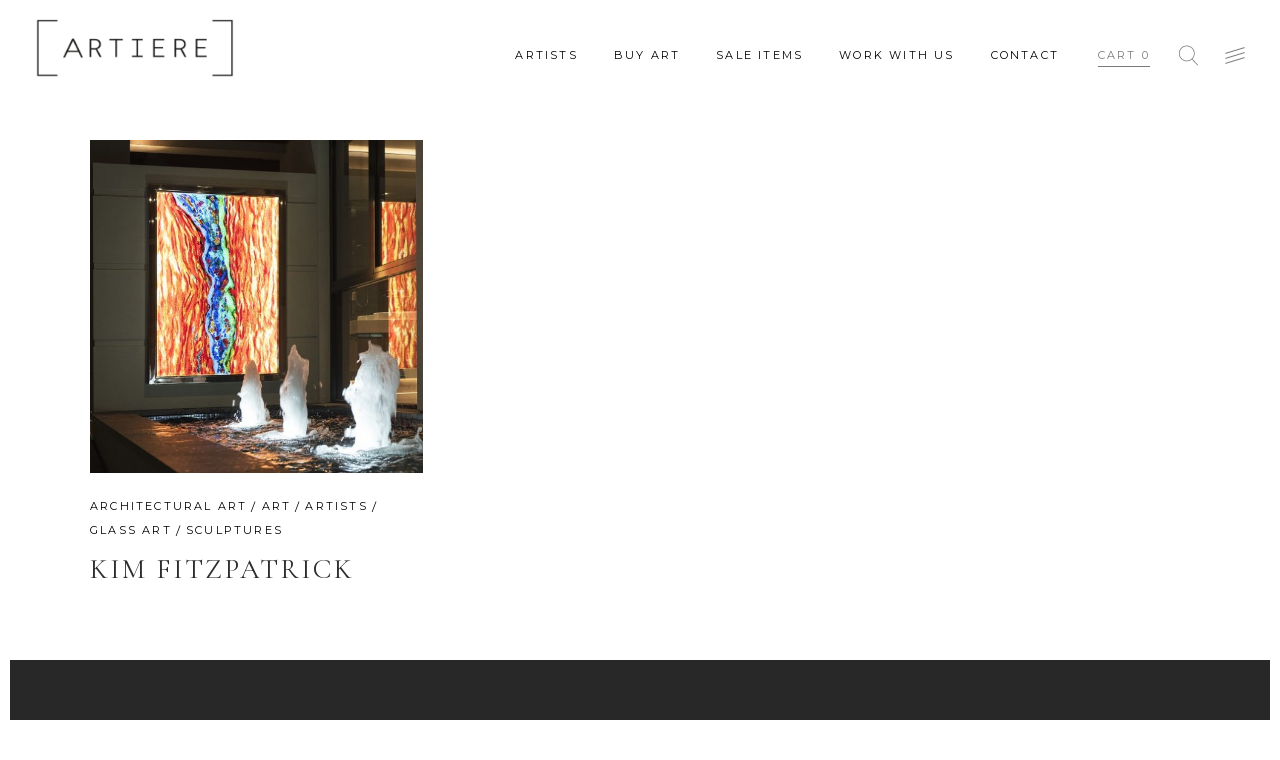

--- FILE ---
content_type: text/html; charset=UTF-8
request_url: http://sculpture.gallery/portfolio-category/architectural-art/
body_size: 31762
content:
<!DOCTYPE html><html lang="en-AU"><head><meta charset="UTF-8"/><link rel="stylesheet" media="print" onload="this.onload=null;this.media='all';" id="ao_optimized_gfonts" href="https://fonts.googleapis.com/css?family=Cormorant+Garamond%3A300%2C400%2C500%2C700%7CMontserrat%3A300%2C400%2C500%2C700%7CBarlow%3A300%2C400%2C500%2C700&amp;display=swap"><link rel="profile" href="http://gmpg.org/xfn/11"/><meta name="viewport" content="width=device-width,initial-scale=1,user-scalable=yes"><title>Architectural Art &#8211; ARTIERE</title><meta name='robots' content='max-image-preview:large' /><style>img:is([sizes="auto" i], [sizes^="auto," i]) { contain-intrinsic-size: 3000px 1500px }</style> <script data-no-defer="1" data-ezscrex="false" data-cfasync="false" data-pagespeed-no-defer data-cookieconsent="ignore">var ctPublicFunctions = {"_ajax_nonce":"d0d8b0de42","_rest_nonce":"a936a6a586","_ajax_url":"\/wp-admin\/admin-ajax.php","_rest_url":"https:\/\/sculpture.gallery\/wp-json\/","data__cookies_type":"none","data__ajax_type":"rest","data__bot_detector_enabled":"1","data__frontend_data_log_enabled":1,"cookiePrefix":"","wprocket_detected":false,"host_url":"sculpture.gallery","text__ee_click_to_select":"Click to select the whole data","text__ee_original_email":"The complete one is","text__ee_got_it":"Got it","text__ee_blocked":"Blocked","text__ee_cannot_connect":"Cannot connect","text__ee_cannot_decode":"Can not decode email. Unknown reason","text__ee_email_decoder":"CleanTalk email decoder","text__ee_wait_for_decoding":"The magic is on the way!","text__ee_decoding_process":"Please wait a few seconds while we decode the contact data."}</script> <script data-no-defer="1" data-ezscrex="false" data-cfasync="false" data-pagespeed-no-defer data-cookieconsent="ignore">var ctPublic = {"_ajax_nonce":"d0d8b0de42","settings__forms__check_internal":"0","settings__forms__check_external":"0","settings__forms__force_protection":"0","settings__forms__search_test":"1","settings__data__bot_detector_enabled":"1","settings__sfw__anti_crawler":0,"blog_home":"https:\/\/sculpture.gallery\/","pixel__setting":"3","pixel__enabled":true,"pixel__url":null,"data__email_check_before_post":"1","data__email_check_exist_post":"1","data__cookies_type":"none","data__key_is_ok":true,"data__visible_fields_required":true,"wl_brandname":"Anti-Spam by CleanTalk","wl_brandname_short":"CleanTalk","ct_checkjs_key":"09450cd13a52dd6901df206e3df76d8a3a765e48f71cd5f6f39e40a02e1685bc","emailEncoderPassKey":"b23916ed0f71092f78aa835533400f9e","bot_detector_forms_excluded":"W10=","advancedCacheExists":false,"varnishCacheExists":false,"wc_ajax_add_to_cart":true,"theRealPerson":{"phrases":{"trpHeading":"The Real Person Badge!","trpContent1":"The commenter acts as a real person and verified as not a bot.","trpContent2":"Passed all tests against spam bots. Anti-Spam by CleanTalk.","trpContentLearnMore":"Learn more"},"trpContentLink":"https:\/\/cleantalk.org\/the-real-person?utm_id=&amp;utm_term=&amp;utm_source=admin_side&amp;utm_medium=trp_badge&amp;utm_content=trp_badge_link_click&amp;utm_campaign=apbct_links","imgPersonUrl":"http:\/\/sculpture.gallery\/wp-content\/plugins\/cleantalk-spam-protect\/css\/images\/real_user.svg","imgShieldUrl":"http:\/\/sculpture.gallery\/wp-content\/plugins\/cleantalk-spam-protect\/css\/images\/shield.svg"}}</script> <link rel='dns-prefetch' href='//moderate.cleantalk.org' /><link rel='dns-prefetch' href='//cdnjs.cloudflare.com' /><link href='https://fonts.gstatic.com' crossorigin='anonymous' rel='preconnect' /><link rel="alternate" type="application/rss+xml" title="ARTIERE &raquo; Feed" href="https://sculpture.gallery/feed/" /><link rel="alternate" type="application/rss+xml" title="ARTIERE &raquo; Comments Feed" href="https://sculpture.gallery/comments/feed/" /><link rel="alternate" type="application/rss+xml" title="ARTIERE &raquo; Architectural Art Portfolio Category Feed" href="https://sculpture.gallery/portfolio-category/architectural-art/feed/" /> <!-- This site uses the Google Analytics by ExactMetrics plugin v8.6.2 - Using Analytics tracking - https://www.exactmetrics.com/ --> <!-- Note: ExactMetrics is not currently configured on this site. The site owner needs to authenticate with Google Analytics in the ExactMetrics settings panel. --> <!-- No tracking code set --> <!-- / Google Analytics by ExactMetrics --><link rel='stylesheet' id='wp-block-library-css' href='http://sculpture.gallery/wp-includes/css/dist/block-library/style.min.css' type='text/css' media='all' /><style id='classic-theme-styles-inline-css' type='text/css'>/*! This file is auto-generated */
.wp-block-button__link{color:#fff;background-color:#32373c;border-radius:9999px;box-shadow:none;text-decoration:none;padding:calc(.667em + 2px) calc(1.333em + 2px);font-size:1.125em}.wp-block-file__button{background:#32373c;color:#fff;text-decoration:none}</style><link rel='stylesheet' id='catalogx-frontend-style-css' href='http://sculpture.gallery/wp-content/cache/autoptimize/css/autoptimize_single_da4ba3edfb9c538657a170fb795395f3.css' type='text/css' media='all' /><link rel='stylesheet' id='catalogx-enquiry-form-style-css' href='http://sculpture.gallery/wp-content/cache/autoptimize/css/autoptimize_single_5ac780afd3e8bd503db4a761ead59d32.css' type='text/css' media='all' /><style id='global-styles-inline-css' type='text/css'>:root{--wp--preset--aspect-ratio--square: 1;--wp--preset--aspect-ratio--4-3: 4/3;--wp--preset--aspect-ratio--3-4: 3/4;--wp--preset--aspect-ratio--3-2: 3/2;--wp--preset--aspect-ratio--2-3: 2/3;--wp--preset--aspect-ratio--16-9: 16/9;--wp--preset--aspect-ratio--9-16: 9/16;--wp--preset--color--black: #000000;--wp--preset--color--cyan-bluish-gray: #abb8c3;--wp--preset--color--white: #ffffff;--wp--preset--color--pale-pink: #f78da7;--wp--preset--color--vivid-red: #cf2e2e;--wp--preset--color--luminous-vivid-orange: #ff6900;--wp--preset--color--luminous-vivid-amber: #fcb900;--wp--preset--color--light-green-cyan: #7bdcb5;--wp--preset--color--vivid-green-cyan: #00d084;--wp--preset--color--pale-cyan-blue: #8ed1fc;--wp--preset--color--vivid-cyan-blue: #0693e3;--wp--preset--color--vivid-purple: #9b51e0;--wp--preset--gradient--vivid-cyan-blue-to-vivid-purple: linear-gradient(135deg,rgba(6,147,227,1) 0%,rgb(155,81,224) 100%);--wp--preset--gradient--light-green-cyan-to-vivid-green-cyan: linear-gradient(135deg,rgb(122,220,180) 0%,rgb(0,208,130) 100%);--wp--preset--gradient--luminous-vivid-amber-to-luminous-vivid-orange: linear-gradient(135deg,rgba(252,185,0,1) 0%,rgba(255,105,0,1) 100%);--wp--preset--gradient--luminous-vivid-orange-to-vivid-red: linear-gradient(135deg,rgba(255,105,0,1) 0%,rgb(207,46,46) 100%);--wp--preset--gradient--very-light-gray-to-cyan-bluish-gray: linear-gradient(135deg,rgb(238,238,238) 0%,rgb(169,184,195) 100%);--wp--preset--gradient--cool-to-warm-spectrum: linear-gradient(135deg,rgb(74,234,220) 0%,rgb(151,120,209) 20%,rgb(207,42,186) 40%,rgb(238,44,130) 60%,rgb(251,105,98) 80%,rgb(254,248,76) 100%);--wp--preset--gradient--blush-light-purple: linear-gradient(135deg,rgb(255,206,236) 0%,rgb(152,150,240) 100%);--wp--preset--gradient--blush-bordeaux: linear-gradient(135deg,rgb(254,205,165) 0%,rgb(254,45,45) 50%,rgb(107,0,62) 100%);--wp--preset--gradient--luminous-dusk: linear-gradient(135deg,rgb(255,203,112) 0%,rgb(199,81,192) 50%,rgb(65,88,208) 100%);--wp--preset--gradient--pale-ocean: linear-gradient(135deg,rgb(255,245,203) 0%,rgb(182,227,212) 50%,rgb(51,167,181) 100%);--wp--preset--gradient--electric-grass: linear-gradient(135deg,rgb(202,248,128) 0%,rgb(113,206,126) 100%);--wp--preset--gradient--midnight: linear-gradient(135deg,rgb(2,3,129) 0%,rgb(40,116,252) 100%);--wp--preset--font-size--small: 13px;--wp--preset--font-size--medium: 20px;--wp--preset--font-size--large: 36px;--wp--preset--font-size--x-large: 42px;--wp--preset--spacing--20: 0.44rem;--wp--preset--spacing--30: 0.67rem;--wp--preset--spacing--40: 1rem;--wp--preset--spacing--50: 1.5rem;--wp--preset--spacing--60: 2.25rem;--wp--preset--spacing--70: 3.38rem;--wp--preset--spacing--80: 5.06rem;--wp--preset--shadow--natural: 6px 6px 9px rgba(0, 0, 0, 0.2);--wp--preset--shadow--deep: 12px 12px 50px rgba(0, 0, 0, 0.4);--wp--preset--shadow--sharp: 6px 6px 0px rgba(0, 0, 0, 0.2);--wp--preset--shadow--outlined: 6px 6px 0px -3px rgba(255, 255, 255, 1), 6px 6px rgba(0, 0, 0, 1);--wp--preset--shadow--crisp: 6px 6px 0px rgba(0, 0, 0, 1);}:where(.is-layout-flex){gap: 0.5em;}:where(.is-layout-grid){gap: 0.5em;}body .is-layout-flex{display: flex;}.is-layout-flex{flex-wrap: wrap;align-items: center;}.is-layout-flex > :is(*, div){margin: 0;}body .is-layout-grid{display: grid;}.is-layout-grid > :is(*, div){margin: 0;}:where(.wp-block-columns.is-layout-flex){gap: 2em;}:where(.wp-block-columns.is-layout-grid){gap: 2em;}:where(.wp-block-post-template.is-layout-flex){gap: 1.25em;}:where(.wp-block-post-template.is-layout-grid){gap: 1.25em;}.has-black-color{color: var(--wp--preset--color--black) !important;}.has-cyan-bluish-gray-color{color: var(--wp--preset--color--cyan-bluish-gray) !important;}.has-white-color{color: var(--wp--preset--color--white) !important;}.has-pale-pink-color{color: var(--wp--preset--color--pale-pink) !important;}.has-vivid-red-color{color: var(--wp--preset--color--vivid-red) !important;}.has-luminous-vivid-orange-color{color: var(--wp--preset--color--luminous-vivid-orange) !important;}.has-luminous-vivid-amber-color{color: var(--wp--preset--color--luminous-vivid-amber) !important;}.has-light-green-cyan-color{color: var(--wp--preset--color--light-green-cyan) !important;}.has-vivid-green-cyan-color{color: var(--wp--preset--color--vivid-green-cyan) !important;}.has-pale-cyan-blue-color{color: var(--wp--preset--color--pale-cyan-blue) !important;}.has-vivid-cyan-blue-color{color: var(--wp--preset--color--vivid-cyan-blue) !important;}.has-vivid-purple-color{color: var(--wp--preset--color--vivid-purple) !important;}.has-black-background-color{background-color: var(--wp--preset--color--black) !important;}.has-cyan-bluish-gray-background-color{background-color: var(--wp--preset--color--cyan-bluish-gray) !important;}.has-white-background-color{background-color: var(--wp--preset--color--white) !important;}.has-pale-pink-background-color{background-color: var(--wp--preset--color--pale-pink) !important;}.has-vivid-red-background-color{background-color: var(--wp--preset--color--vivid-red) !important;}.has-luminous-vivid-orange-background-color{background-color: var(--wp--preset--color--luminous-vivid-orange) !important;}.has-luminous-vivid-amber-background-color{background-color: var(--wp--preset--color--luminous-vivid-amber) !important;}.has-light-green-cyan-background-color{background-color: var(--wp--preset--color--light-green-cyan) !important;}.has-vivid-green-cyan-background-color{background-color: var(--wp--preset--color--vivid-green-cyan) !important;}.has-pale-cyan-blue-background-color{background-color: var(--wp--preset--color--pale-cyan-blue) !important;}.has-vivid-cyan-blue-background-color{background-color: var(--wp--preset--color--vivid-cyan-blue) !important;}.has-vivid-purple-background-color{background-color: var(--wp--preset--color--vivid-purple) !important;}.has-black-border-color{border-color: var(--wp--preset--color--black) !important;}.has-cyan-bluish-gray-border-color{border-color: var(--wp--preset--color--cyan-bluish-gray) !important;}.has-white-border-color{border-color: var(--wp--preset--color--white) !important;}.has-pale-pink-border-color{border-color: var(--wp--preset--color--pale-pink) !important;}.has-vivid-red-border-color{border-color: var(--wp--preset--color--vivid-red) !important;}.has-luminous-vivid-orange-border-color{border-color: var(--wp--preset--color--luminous-vivid-orange) !important;}.has-luminous-vivid-amber-border-color{border-color: var(--wp--preset--color--luminous-vivid-amber) !important;}.has-light-green-cyan-border-color{border-color: var(--wp--preset--color--light-green-cyan) !important;}.has-vivid-green-cyan-border-color{border-color: var(--wp--preset--color--vivid-green-cyan) !important;}.has-pale-cyan-blue-border-color{border-color: var(--wp--preset--color--pale-cyan-blue) !important;}.has-vivid-cyan-blue-border-color{border-color: var(--wp--preset--color--vivid-cyan-blue) !important;}.has-vivid-purple-border-color{border-color: var(--wp--preset--color--vivid-purple) !important;}.has-vivid-cyan-blue-to-vivid-purple-gradient-background{background: var(--wp--preset--gradient--vivid-cyan-blue-to-vivid-purple) !important;}.has-light-green-cyan-to-vivid-green-cyan-gradient-background{background: var(--wp--preset--gradient--light-green-cyan-to-vivid-green-cyan) !important;}.has-luminous-vivid-amber-to-luminous-vivid-orange-gradient-background{background: var(--wp--preset--gradient--luminous-vivid-amber-to-luminous-vivid-orange) !important;}.has-luminous-vivid-orange-to-vivid-red-gradient-background{background: var(--wp--preset--gradient--luminous-vivid-orange-to-vivid-red) !important;}.has-very-light-gray-to-cyan-bluish-gray-gradient-background{background: var(--wp--preset--gradient--very-light-gray-to-cyan-bluish-gray) !important;}.has-cool-to-warm-spectrum-gradient-background{background: var(--wp--preset--gradient--cool-to-warm-spectrum) !important;}.has-blush-light-purple-gradient-background{background: var(--wp--preset--gradient--blush-light-purple) !important;}.has-blush-bordeaux-gradient-background{background: var(--wp--preset--gradient--blush-bordeaux) !important;}.has-luminous-dusk-gradient-background{background: var(--wp--preset--gradient--luminous-dusk) !important;}.has-pale-ocean-gradient-background{background: var(--wp--preset--gradient--pale-ocean) !important;}.has-electric-grass-gradient-background{background: var(--wp--preset--gradient--electric-grass) !important;}.has-midnight-gradient-background{background: var(--wp--preset--gradient--midnight) !important;}.has-small-font-size{font-size: var(--wp--preset--font-size--small) !important;}.has-medium-font-size{font-size: var(--wp--preset--font-size--medium) !important;}.has-large-font-size{font-size: var(--wp--preset--font-size--large) !important;}.has-x-large-font-size{font-size: var(--wp--preset--font-size--x-large) !important;}
:where(.wp-block-post-template.is-layout-flex){gap: 1.25em;}:where(.wp-block-post-template.is-layout-grid){gap: 1.25em;}
:where(.wp-block-columns.is-layout-flex){gap: 2em;}:where(.wp-block-columns.is-layout-grid){gap: 2em;}
:root :where(.wp-block-pullquote){font-size: 1.5em;line-height: 1.6;}</style><link rel='stylesheet' id='cleantalk-public-css-css' href='http://sculpture.gallery/wp-content/plugins/cleantalk-spam-protect/css/cleantalk-public.min.css' type='text/css' media='all' /><link rel='stylesheet' id='cleantalk-email-decoder-css-css' href='http://sculpture.gallery/wp-content/plugins/cleantalk-spam-protect/css/cleantalk-email-decoder.min.css' type='text/css' media='all' /><link rel='stylesheet' id='cleantalk-trp-css-css' href='http://sculpture.gallery/wp-content/plugins/cleantalk-spam-protect/css/cleantalk-trp.min.css' type='text/css' media='all' /><link rel='stylesheet' id='contact-form-7-css' href='http://sculpture.gallery/wp-content/cache/autoptimize/css/autoptimize_single_64ac31699f5326cb3c76122498b76f66.css' type='text/css' media='all' /><style id='contact-form-7-inline-css' type='text/css'>.wpcf7 .wpcf7-recaptcha iframe {margin-bottom: 0;}.wpcf7 .wpcf7-recaptcha[data-align="center"] > div {margin: 0 auto;}.wpcf7 .wpcf7-recaptcha[data-align="right"] > div {margin: 0 0 0 auto;}</style><link rel='stylesheet' id='fontawesome-css' href='http://sculpture.gallery/wp-content/plugins/subscribe-to-unlock/fontawesome/css/all.min.css' type='text/css' media='all' /><link rel='stylesheet' id='jquery-ui-css' href='//cdnjs.cloudflare.com/ajax/libs/jqueryui/1.12.1/jquery-ui.min.css' type='text/css' media='all' /><link rel='stylesheet' id='stu-frontend-style-css' href='http://sculpture.gallery/wp-content/cache/autoptimize/css/autoptimize_single_3f8dddcb6a894a3e56f50f3139f637fa.css' type='text/css' media='all' /><link rel='stylesheet' id='poppins-css' href='http://sculpture.gallery/wp-content/cache/autoptimize/css/autoptimize_single_a58d73ce0ca0778e313ea33981da2ba9.css' type='text/css' media='all' /><style id='woocommerce-inline-inline-css' type='text/css'>.woocommerce form .form-row .required { visibility: visible; }</style><link rel='stylesheet' id='wpcf7-redirect-script-frontend-css' href='http://sculpture.gallery/wp-content/cache/autoptimize/css/autoptimize_single_f7b23dc61faf57c6168b516c4ebac487.css' type='text/css' media='all' /><link rel='stylesheet' id='mc4wp-form-themes-css' href='http://sculpture.gallery/wp-content/cache/autoptimize/css/autoptimize_single_afbf3d0bbfa6ce205232ea67532425ca.css' type='text/css' media='all' /><link rel='stylesheet' id='brands-styles-css' href='http://sculpture.gallery/wp-content/cache/autoptimize/css/autoptimize_single_48d56016b20f151be4f24ba6d0eb1be4.css' type='text/css' media='all' /><link rel='stylesheet' id='imogen-elated-default-style-css' href='http://sculpture.gallery/wp-content/themes/imogen/style.css' type='text/css' media='all' /><link rel='stylesheet' id='imogen-elated-modules-css' href='http://sculpture.gallery/wp-content/themes/imogen/assets/css/modules.min.css' type='text/css' media='all' /><link rel='stylesheet' id='eltdf-font_awesome-css' href='http://sculpture.gallery/wp-content/themes/imogen/assets/css/font-awesome/css/font-awesome.min.css' type='text/css' media='all' /><link rel='stylesheet' id='eltdf-font_elegant-css' href='http://sculpture.gallery/wp-content/themes/imogen/assets/css/elegant-icons/style.min.css' type='text/css' media='all' /><link rel='stylesheet' id='eltdf-ion_icons-css' href='http://sculpture.gallery/wp-content/themes/imogen/assets/css/ion-icons/css/ionicons.min.css' type='text/css' media='all' /><link rel='stylesheet' id='eltdf-linea_icons-css' href='http://sculpture.gallery/wp-content/cache/autoptimize/css/autoptimize_single_18513056c4a412491127bc1cee55d372.css' type='text/css' media='all' /><link rel='stylesheet' id='eltdf-linear_icons-css' href='http://sculpture.gallery/wp-content/cache/autoptimize/css/autoptimize_single_aa4cd95fc370b1cc4247fec9e0f946eb.css' type='text/css' media='all' /><link rel='stylesheet' id='eltdf-simple_line_icons-css' href='http://sculpture.gallery/wp-content/cache/autoptimize/css/autoptimize_single_daa3623507de3b6011a7fe693be3bf31.css' type='text/css' media='all' /><link rel='stylesheet' id='eltdf-dripicons-css' href='http://sculpture.gallery/wp-content/cache/autoptimize/css/autoptimize_single_ab8ea68709d00ef86407d9a2682230e7.css' type='text/css' media='all' /><link rel='stylesheet' id='mediaelement-css' href='http://sculpture.gallery/wp-includes/js/mediaelement/mediaelementplayer-legacy.min.css' type='text/css' media='all' /><link rel='stylesheet' id='wp-mediaelement-css' href='http://sculpture.gallery/wp-includes/js/mediaelement/wp-mediaelement.min.css' type='text/css' media='all' /><link rel='stylesheet' id='imogen-elated-woo-css' href='http://sculpture.gallery/wp-content/themes/imogen/assets/css/woocommerce.min.css' type='text/css' media='all' /><style id='imogen-elated-woo-inline-css' type='text/css'>/* generated in /var/www/8125bca1-14b8-494b-92cf-5bfd8dbbe507/public_html/wp-content/themes/imogen/framework/admin/options/general/map.php imogen_elated_page_general_style function */
.archive.eltdf-boxed .eltdf-wrapper { background-color: #ffffff;}</style><link rel='stylesheet' id='imogen-elated-woo-responsive-css' href='http://sculpture.gallery/wp-content/themes/imogen/assets/css/woocommerce-responsive.min.css' type='text/css' media='all' /><link rel='stylesheet' id='imogen-elated-style-dynamic-css' href='http://sculpture.gallery/wp-content/cache/autoptimize/css/autoptimize_single_14c5d793113085c8bf697f377e35e33f.css' type='text/css' media='all' /><link rel='stylesheet' id='imogen-elated-modules-responsive-css' href='http://sculpture.gallery/wp-content/themes/imogen/assets/css/modules-responsive.min.css' type='text/css' media='all' /><link rel='stylesheet' id='imogen-elated-style-dynamic-responsive-css' href='http://sculpture.gallery/wp-content/cache/autoptimize/css/autoptimize_single_34029abc77f07b2f3697a6c0e7851102.css' type='text/css' media='all' /> <script type="text/javascript" async='async' src="http://sculpture.gallery/wp-includes/js/jquery/jquery.min.js" id="jquery-core-js"></script> <script type="text/javascript" async='async' src="http://sculpture.gallery/wp-includes/js/jquery/jquery-migrate.min.js" id="jquery-migrate-js"></script> <script type="text/javascript" async='async' src="http://sculpture.gallery/wp-includes/js/dist/vendor/react.min.js" id="react-js"></script> <script type="text/javascript" async='async' src="http://sculpture.gallery/wp-includes/js/dist/vendor/react-jsx-runtime.min.js" id="react-jsx-runtime-js"></script> <script type="text/javascript" async='async' src="http://sculpture.gallery/wp-includes/js/dist/vendor/react-dom.min.js" id="react-dom-js"></script> <script type="text/javascript" async='async' src="http://sculpture.gallery/wp-includes/js/dist/dom-ready.min.js" id="wp-dom-ready-js"></script> <script type="text/javascript" async='async' src="http://sculpture.gallery/wp-includes/js/dist/hooks.min.js" id="wp-hooks-js"></script> <script type="text/javascript" async='async' src="http://sculpture.gallery/wp-includes/js/dist/i18n.min.js" id="wp-i18n-js"></script> <script type="text/javascript" id="wp-i18n-js-after">/* <![CDATA[ */
wp.i18n.setLocaleData( { 'text direction\u0004ltr': [ 'ltr' ] } );
/* ]]> */</script> <script type="text/javascript" id="wp-a11y-js-translations">/* <![CDATA[ */
( function( domain, translations ) {
	var localeData = translations.locale_data[ domain ] || translations.locale_data.messages;
	localeData[""].domain = domain;
	wp.i18n.setLocaleData( localeData, domain );
} )( "default", {"translation-revision-date":"2025-12-25 14:07:15+0000","generator":"GlotPress\/4.0.3","domain":"messages","locale_data":{"messages":{"":{"domain":"messages","plural-forms":"nplurals=2; plural=n != 1;","lang":"en_AU"},"Notifications":["Notifications"]}},"comment":{"reference":"wp-includes\/js\/dist\/a11y.js"}} );
/* ]]> */</script> <script type="text/javascript" async='async' src="http://sculpture.gallery/wp-includes/js/dist/a11y.min.js" id="wp-a11y-js"></script> <script type="text/javascript" async='async' src="http://sculpture.gallery/wp-includes/js/dist/vendor/wp-polyfill.min.js" id="wp-polyfill-js"></script> <script type="text/javascript" async='async' src="http://sculpture.gallery/wp-includes/js/dist/url.min.js" id="wp-url-js"></script> <script type="text/javascript" id="wp-api-fetch-js-translations">/* <![CDATA[ */
( function( domain, translations ) {
	var localeData = translations.locale_data[ domain ] || translations.locale_data.messages;
	localeData[""].domain = domain;
	wp.i18n.setLocaleData( localeData, domain );
} )( "default", {"translation-revision-date":"2025-12-25 14:07:15+0000","generator":"GlotPress\/4.0.3","domain":"messages","locale_data":{"messages":{"":{"domain":"messages","plural-forms":"nplurals=2; plural=n != 1;","lang":"en_AU"},"An unknown error occurred.":["An unknown error occurred."],"The response is not a valid JSON response.":["The response is not a valid JSON response."],"Media upload failed. If this is a photo or a large image, please scale it down and try again.":["Media upload failed. If this is a photo or a large image, please scale it down and try again."],"You are probably offline.":["You are probably offline."]}},"comment":{"reference":"wp-includes\/js\/dist\/api-fetch.js"}} );
/* ]]> */</script> <script type="text/javascript" async='async' src="http://sculpture.gallery/wp-includes/js/dist/api-fetch.min.js" id="wp-api-fetch-js"></script> <script type="text/javascript" id="wp-api-fetch-js-after">/* <![CDATA[ */
wp.apiFetch.use( wp.apiFetch.createRootURLMiddleware( "https://sculpture.gallery/wp-json/" ) );
wp.apiFetch.nonceMiddleware = wp.apiFetch.createNonceMiddleware( "a936a6a586" );
wp.apiFetch.use( wp.apiFetch.nonceMiddleware );
wp.apiFetch.use( wp.apiFetch.mediaUploadMiddleware );
wp.apiFetch.nonceEndpoint = "https://sculpture.gallery/wp-admin/admin-ajax.php?action=rest-nonce";
/* ]]> */</script> <script type="text/javascript" async='async' src="http://sculpture.gallery/wp-includes/js/dist/blob.min.js" id="wp-blob-js"></script> <script type="text/javascript" async='async' src="http://sculpture.gallery/wp-includes/js/dist/block-serialization-default-parser.min.js" id="wp-block-serialization-default-parser-js"></script> <script type="text/javascript" async='async' src="http://sculpture.gallery/wp-includes/js/dist/autop.min.js" id="wp-autop-js"></script> <script type="text/javascript" async='async' src="http://sculpture.gallery/wp-includes/js/dist/deprecated.min.js" id="wp-deprecated-js"></script> <script type="text/javascript" async='async' src="http://sculpture.gallery/wp-includes/js/dist/dom.min.js" id="wp-dom-js"></script> <script type="text/javascript" async='async' src="http://sculpture.gallery/wp-includes/js/dist/escape-html.min.js" id="wp-escape-html-js"></script> <script type="text/javascript" async='async' src="http://sculpture.gallery/wp-includes/js/dist/element.min.js" id="wp-element-js"></script> <script type="text/javascript" async='async' src="http://sculpture.gallery/wp-includes/js/dist/is-shallow-equal.min.js" id="wp-is-shallow-equal-js"></script> <script type="text/javascript" id="wp-keycodes-js-translations">/* <![CDATA[ */
( function( domain, translations ) {
	var localeData = translations.locale_data[ domain ] || translations.locale_data.messages;
	localeData[""].domain = domain;
	wp.i18n.setLocaleData( localeData, domain );
} )( "default", {"translation-revision-date":"2025-12-25 14:07:15+0000","generator":"GlotPress\/4.0.3","domain":"messages","locale_data":{"messages":{"":{"domain":"messages","plural-forms":"nplurals=2; plural=n != 1;","lang":"en_AU"},"Comma":["Comma"],"Period":["Period"],"Backtick":["Backtick"],"Tilde":["Tilde"]}},"comment":{"reference":"wp-includes\/js\/dist\/keycodes.js"}} );
/* ]]> */</script> <script type="text/javascript" async='async' src="http://sculpture.gallery/wp-includes/js/dist/keycodes.min.js" id="wp-keycodes-js"></script> <script type="text/javascript" async='async' src="http://sculpture.gallery/wp-includes/js/dist/priority-queue.min.js" id="wp-priority-queue-js"></script> <script type="text/javascript" async='async' src="http://sculpture.gallery/wp-includes/js/dist/compose.min.js" id="wp-compose-js"></script> <script type="text/javascript" async='async' src="http://sculpture.gallery/wp-includes/js/dist/private-apis.min.js" id="wp-private-apis-js"></script> <script type="text/javascript" async='async' src="http://sculpture.gallery/wp-includes/js/dist/redux-routine.min.js" id="wp-redux-routine-js"></script> <script type="text/javascript" async='async' src="http://sculpture.gallery/wp-includes/js/dist/data.min.js" id="wp-data-js"></script> <script type="text/javascript" id="wp-data-js-after">/* <![CDATA[ */
( function() {
	var userId = 0;
	var storageKey = "WP_DATA_USER_" + userId;
	wp.data
		.use( wp.data.plugins.persistence, { storageKey: storageKey } );
} )();
/* ]]> */</script> <script type="text/javascript" async='async' src="http://sculpture.gallery/wp-includes/js/dist/html-entities.min.js" id="wp-html-entities-js"></script> <script type="text/javascript" id="wp-rich-text-js-translations">/* <![CDATA[ */
( function( domain, translations ) {
	var localeData = translations.locale_data[ domain ] || translations.locale_data.messages;
	localeData[""].domain = domain;
	wp.i18n.setLocaleData( localeData, domain );
} )( "default", {"translation-revision-date":"2025-12-25 14:07:15+0000","generator":"GlotPress\/4.0.3","domain":"messages","locale_data":{"messages":{"":{"domain":"messages","plural-forms":"nplurals=2; plural=n != 1;","lang":"en_AU"},"%s removed.":["%s removed."],"%s applied.":["%s applied."]}},"comment":{"reference":"wp-includes\/js\/dist\/rich-text.js"}} );
/* ]]> */</script> <script type="text/javascript" async='async' src="http://sculpture.gallery/wp-includes/js/dist/rich-text.min.js" id="wp-rich-text-js"></script> <script type="text/javascript" async='async' src="http://sculpture.gallery/wp-includes/js/dist/shortcode.min.js" id="wp-shortcode-js"></script> <script type="text/javascript" async='async' src="http://sculpture.gallery/wp-includes/js/dist/warning.min.js" id="wp-warning-js"></script> <script type="text/javascript" id="wp-blocks-js-translations">/* <![CDATA[ */
( function( domain, translations ) {
	var localeData = translations.locale_data[ domain ] || translations.locale_data.messages;
	localeData[""].domain = domain;
	wp.i18n.setLocaleData( localeData, domain );
} )( "default", {"translation-revision-date":"2025-12-25 14:07:15+0000","generator":"GlotPress\/4.0.3","domain":"messages","locale_data":{"messages":{"":{"domain":"messages","plural-forms":"nplurals=2; plural=n != 1;","lang":"en_AU"},"Text":["Text"],"Embeds":["Embeds"],"Reusable blocks":["Reusable blocks"],"%1$s Block. Row %2$d. %3$s":["%1$s Block. Row %2$d. %3$s"],"%1$s Block. Column %2$d. %3$s":["%1$s Block. Column %2$d. %3$s"],"%1$s Block. Column %2$d":["%1$s Block. Column %2$d"],"%1$s Block. %2$s":["%1$s Block. %2$s"],"%s Block":["%s Block"],"Design":["Design"],"%1$s Block. Row %2$d":["%1$s Block. Row %2$d"],"Theme":["Theme"],"Media":["Media"],"Widgets":["Widgets"]}},"comment":{"reference":"wp-includes\/js\/dist\/blocks.js"}} );
/* ]]> */</script> <script type="text/javascript" async='async' src="http://sculpture.gallery/wp-includes/js/dist/blocks.min.js" id="wp-blocks-js"></script> <script type="text/javascript" async='async' src="http://sculpture.gallery/wp-includes/js/dist/vendor/moment.min.js" id="moment-js"></script> <script type="text/javascript" id="moment-js-after">/* <![CDATA[ */
moment.updateLocale( 'en_AU', {"months":["January","February","March","April","May","June","July","August","September","October","November","December"],"monthsShort":["Jan","Feb","Mar","Apr","May","Jun","Jul","Aug","Sep","Oct","Nov","Dec"],"weekdays":["Sunday","Monday","Tuesday","Wednesday","Thursday","Friday","Saturday"],"weekdaysShort":["Sun","Mon","Tue","Wed","Thu","Fri","Sat"],"week":{"dow":1},"longDateFormat":{"LT":"g:i a","LTS":null,"L":null,"LL":"d\/m\/Y","LLL":"j F Y g:i a","LLLL":null}} );
/* ]]> */</script> <script type="text/javascript" async='async' src="http://sculpture.gallery/wp-includes/js/dist/date.min.js" id="wp-date-js"></script> <script type="text/javascript" id="wp-date-js-after">/* <![CDATA[ */
wp.date.setSettings( {"l10n":{"locale":"en_AU","months":["January","February","March","April","May","June","July","August","September","October","November","December"],"monthsShort":["Jan","Feb","Mar","Apr","May","Jun","Jul","Aug","Sep","Oct","Nov","Dec"],"weekdays":["Sunday","Monday","Tuesday","Wednesday","Thursday","Friday","Saturday"],"weekdaysShort":["Sun","Mon","Tue","Wed","Thu","Fri","Sat"],"meridiem":{"am":"am","pm":"pm","AM":"AM","PM":"PM"},"relative":{"future":"%s from now","past":"%s ago","s":"a second","ss":"%d seconds","m":"a minute","mm":"%d minutes","h":"an hour","hh":"%d hours","d":"a day","dd":"%d days","M":"a month","MM":"%d months","y":"a year","yy":"%d years"},"startOfWeek":1},"formats":{"time":"g:i a","date":"d\/m\/Y","datetime":"j F Y g:i a","datetimeAbbreviated":"j M Y g:i a"},"timezone":{"offset":0,"offsetFormatted":"0","string":"","abbr":""}} );
/* ]]> */</script> <script type="text/javascript" async='async' src="http://sculpture.gallery/wp-includes/js/dist/primitives.min.js" id="wp-primitives-js"></script> <script type="text/javascript" id="wp-components-js-translations">/* <![CDATA[ */
( function( domain, translations ) {
	var localeData = translations.locale_data[ domain ] || translations.locale_data.messages;
	localeData[""].domain = domain;
	wp.i18n.setLocaleData( localeData, domain );
} )( "default", {"translation-revision-date":"2025-12-25 14:07:15+0000","generator":"GlotPress\/4.0.3","domain":"messages","locale_data":{"messages":{"":{"domain":"messages","plural-forms":"nplurals=2; plural=n != 1;","lang":"en_AU"},"Font size":["Font size"],"Type":["Type"],"Custom":["Custom"],"Mixed":["Mixed"],"Item selected.":["Item selected."],"Hours":["Hours"],"%d result found, use up and down arrow keys to navigate.":["%d result found, use up and down arrow keys to navigate.","%d results found, use up and down arrow keys to navigate."],"No results.":["No results."],"Custom color picker":["Custom colour picker"],"Color code: %s":["Colour code: %s"],"Minutes":["Minutes"],"Add item":["Add item"],"Item added.":["Item added."],"Item removed.":["Item removed."],"Remove item":["Remove item"],"%1$s (%2$s of %3$s)":["%1$s (%2$s of %3$s)"],"Dismiss this notice":["Dismiss this notice"],"Order by":["Order by"],"Reset":["Reset"],"Newest to oldest":["Newest to oldest"],"Oldest to newest":["Oldest to newest"],"A \u2192 Z":["A \t Z"],"Z \u2192 A":["Z \t A"],"Category":["Category"],"Number of items":["Number of items"],"%d result found.":["%d result found.","%d results found."],"Separate with commas, spaces, or the Enter key.":["Separate with commas, spaces, or the Enter key."],"Separate with commas or the Enter key.":["Separate with commas or the Enter key."],"Angle":["Angle"],"Extra Large":["Extra Large"],"Use your left or right arrow keys or drag and drop with the mouse to change the gradient position. Press the button to change the color or remove the control point.":["Use your left or right arrow keys or drag and drop with the mouse to change the gradient position. Press the button to change the colour or remove the control point."],"Remove Control Point":["Remove Control Point"],"Gradient code: %s":["Gradient code: %s"],"Gradient: %s":["Gradient: %s"],"Guide controls":["Guide controls"],"Page %1$d of %2$d":["Page %1$d of %2$d"],"Finish":["Finish"],"Solid":["Solid"],"Top Center":["Top Centre"],"Center Left":["Centre Left"],"Center Right":["Centre Right"],"Bottom Center":["Bottom Centre"],"Alignment Matrix Control":["Alignment Matrix Control"],"Box Control":["Box Control"],"Reset search":["Reset search"],"Color name":["Colour name"],"Coordinated Universal Time":["Coordinated Universal Time"],"Media preview":["Media preview"],"Linear":["Linear"],"Radial":["Radial"],"Select unit":["Select unit"],"Search in %s":["Search in %s"],"Close search":["Close search"],"Percentage (%)":["Percentage (%)"],"Pixels (px)":["Pixels (px)"],"Relative to parent font size (em)":["Relative to parent font size (em)"],"Relative to root font size (rem)":["Relative to root font size (rem)"],"Viewport width (vw)":["Viewport width (vw)"],"Viewport height (vh)":["Viewport height (vh)"],"Dashed":["Dashed"],"Dotted":["Dotted"],"Border width":["Border width"],"Percent (%)":["Percent (%)"],"Viewport smallest dimension (vmin)":["Viewport smallest dimension (vmin)"],"Viewport largest dimension (vmax)":["Viewport largest dimension (vmax)"],"Width of the zero (0) character (ch)":["Width of the zero (0) character (ch)"],"x-height of the font (ex)":["x-height of the font (ex)"],"Centimeters (cm)":["Centimetres (cm)"],"Millimeters (mm)":["Millimetres (mm)"],"Inches (in)":["Inches (in)"],"Picas (pc)":["Picas (pc)"],"Points (pt)":["Points (pt)"],"Relative to parent font size (em)\u0004ems":["ems"],"Relative to root font size (rem)\u0004rems":["rems"],"%1$s. There is %2$d event":["%1$s. There is %2$d event","%1$s. There are %2$d events"],"Duotone code: %s":["Duotone code: %s"],"Duotone: %s":["Duotone: %s"],"Shadows":["Shadows"],"Invalid item":["Invalid item"],"Hex color":["Hex colour"],"Color format":["Colour format"],"Gradient name":["Gradient name"],"Add gradient":["Add gradient"],"Add color":["Add colour"],"Gradient options":["Gradient options"],"Color options":["Colour options"],"Remove all gradients":["Remove all gradients"],"Remove all colors":["Remove all colours"],"Reset gradient":["Reset gradient"],"Reset colors":["Reset colours"],"Currently selected: %s":["Currently selected: %s"],"Size of a UI element\u0004None":["None"],"Size of a UI element\u0004Small":["Small"],"Size of a UI element\u0004Medium":["Medium"],"Size of a UI element\u0004Large":["Large"],"Size of a UI element\u0004Extra Large":["Extra Large"],"Highlights":["Highlights"],"Currently selected font size: %s":["Currently selected font size: %s"],"Use size preset":["Use size preset"],"Set custom size":["Set custom size"],"Search %s":["Search %s"],"Reset %s":["Reset %s"],"Hide and reset %s":["Hide and reset %s"],"Button label to reveal tool panel options\u0004%s options":["%s options"],"Reset all":["Reset all"],"Unlink sides":["Unlink sides"],"Link sides":["Link sides"],"Custom color picker. The currently selected color is called \"%1$s\" and has a value of \"%2$s\".":["Custom colour picker. The currently selected colour is called \"%1$s\" and has a value of \"%2$s\"."],"Border color and style picker.":["Border colour and style picker."],"Border color picker.":["Border colour picker."],"Top border":["Top border"],"Left border":["Left border"],"Right border":["Right border"],"Bottom border":["Bottom border"],"All sides":["All sides"],"Loading \u2026":["Loading \u2026"],"Border color and style picker":["Border colour and style picker"],"View previous month":["View previous month"],"View next month":["View next month"],"%1$s. Selected. There is %2$d event":["%1$s. Selected. There is %2$d event","%1$s. Selected. There are %2$d events"],"%1$s. Selected":["%1$s. Selected"],"Unset":["Unset"],"S":["S"],"M":["M"],"L":["L"],"XL":["XL"],"XXL":["XXL"],"%s reset to default":["%s reset to default"],"%s hidden and reset to default":["%s hidden and reset to default"],"%s is now visible":["%s is now visible"],"All options are currently hidden":["All options are currently hidden"],"All options reset":["All options reset"],"Increment":["Increment"],"Decrement":["Decrement"],"Show details":["Show details"],"Extra Extra Large":["Extra Extra Large"],"Initial %d result loaded. Type to filter all available results. Use up and down arrow keys to navigate.":["Initial %d result loaded. Type to filter all available results. Use up and down arrow keys to navigate.","Initial %d results loaded. Type to filter all available results. Use up and down arrow keys to navigate."],"Scrollable section":["Scrollable section"],"Focal point left position":["Focal point left position"],"Focal point top position":["Focal point top position"],"Warning notice":["Warning notice"],"Information notice":["Information notice"],"Error notice":["Error notice"],"Notice":["Notice"],"No color selected":["No colour selected"],"Small viewport width (svw)":["Small viewport width (svw)"],"Small viewport height (svh)":["Small viewport height (svh)"],"Viewport smallest size in the inline direction (svi)":["Viewport smallest size in the inline direction (svi)"],"Small viewport width or height (svi)":["Small viewport width or height (svi)"],"Viewport smallest size in the block direction (svb)":["Viewport smallest size in the block direction (svb)"],"Small viewport width or height (svb)":["Small viewport width or height (svb)"],"Small viewport smallest dimension (svmin)":["Small viewport smallest dimension (svmin)"],"Large viewport width (lvw)":["Large viewport width (lvw)"],"Large viewport height (lvh)":["Large viewport height (lvh)"],"Large viewport width or height (lvi)":["Large viewport width or height (lvi)"],"Large viewport width or height (lvb)":["Large viewport width or height (lvb)"],"Large viewport smallest dimension (lvmin)":["Large viewport smallest dimension (lvmin)"],"Dynamic viewport width (dvw)":["Dynamic viewport width (dvw)"],"Dynamic viewport height (dvh)":["Dynamic viewport height (dvh)"],"Dynamic viewport width or height (dvi)":["Dynamic viewport width or height (dvi)"],"Dynamic viewport width or height (dvb)":["Dynamic viewport width or height (dvb)"],"Dynamic viewport smallest dimension (dvmin)":["Dynamic viewport smallest dimension (dvmin)"],"Dynamic viewport largest dimension (dvmax)":["Dynamic viewport largest dimension (dvmax)"],"Small viewport largest dimension (svmax)":["Small viewport largest dimension (svmax)"],"Large viewport largest dimension (lvmax)":["Large viewport largest dimension (lvmax)"],"Top side":["Top side"],"Bottom side":["Bottom side"],"Left side":["Left side"],"Right side":["Right side"],"Top and bottom sides":["Top and bottom sides"],"Left and right sides":["Left and right sides"],"Edit: %s":["Edit: %s"],"categories\u0004All":["All"],"authors\u0004All":["All"],"Remove color: %s":["Remove colour: %s"],"No items found":["No items found"],"Select an item":["Select an item"],"Select AM or PM":["Select AM or PM"],"Border color and style picker. The currently selected color is called \"%1$s\" and has a value of \"%2$s\". The currently selected style is \"%3$s\".":["Border colour and style picker. The currently selected colour is called \"%1$s\" and has a value of \"%2$s\". The currently selected style is \"%3$s\"."],"Border color and style picker. The currently selected color is called \"%1$s\" and has a value of \"%2$s\".":["Border colour and style picker. The currently selected colour is called \"%1$s\" and has a value of \"%2$s\"."],"Border color and style picker. The currently selected color has a value of \"%1$s\". The currently selected style is \"%2$s\".":["Border colour and style picker. The currently selected colour has a value of \"%1$s\". The currently selected style is \"%2$s\"."],"Border color and style picker. The currently selected color has a value of \"%s\".":["Border colour and style picker. The currently selected colour has a value of \"%s\"."],"Border color picker. The currently selected color is called \"%1$s\" and has a value of \"%2$s\".":["Border colour picker. The currently selected colour is called \"%1$s\" and has a value of \"%2$s\"."],"Border color picker. The currently selected color has a value of \"%s\".":["Border colour picker. The currently selected colour has a value of \"%s\"."],"input control\u0004Show %s":["Show %s"],"Color %s":["Colour %s"],"%s items selected":["%s items selected"],"None":["None"],"Size":["Size"],"Calendar":["Calendar"],"Clear":["Clear"],"Drop files to upload":["Drop files to upload"],"Custom Size":["Custom Size"],"Previous":["Previous"],"Copied!":["Copied!"],"Author":["Author"],"Categories":["Categories"],"Done":["Done"],"Cancel":["Cancel"],"Left":["Left"],"Center":["Centre"],"Medium":["Medium"],"OK":["OK"],"Search":["Search"],"Close":["Close"],"Default":["Default"],"No results found.":["No results found."],"January":["January"],"February":["February"],"March":["March"],"April":["April"],"May":["May"],"June":["June"],"July":["July"],"August":["August"],"September":["September"],"October":["October"],"November":["November"],"December":["December"],"Copy":["Copy"],"Top":["Top"],"Top Left":["Top Left"],"Top Right":["Top Right"],"Bottom Left":["Bottom Left"],"Bottom Right":["Bottom Right"],"AM":["AM"],"PM":["PM"],"Next":["Next"],"Large":["Large"],"Style":["Style"],"Back":["Back"],"Year":["Year"],"Date":["Date"],"Month":["Month"],"Day":["Day"],"Time":["Time"],"(opens in a new tab)":["(opens in a new tab)"],"Small":["Small"]}},"comment":{"reference":"wp-includes\/js\/dist\/components.js"}} );
/* ]]> */</script> <script type="text/javascript" async='async' src="http://sculpture.gallery/wp-includes/js/dist/components.min.js" id="wp-components-js"></script> <script type="text/javascript" async='async' src="http://sculpture.gallery/wp-includes/js/dist/keyboard-shortcuts.min.js" id="wp-keyboard-shortcuts-js"></script> <script type="text/javascript" id="wp-commands-js-translations">/* <![CDATA[ */
( function( domain, translations ) {
	var localeData = translations.locale_data[ domain ] || translations.locale_data.messages;
	localeData[""].domain = domain;
	wp.i18n.setLocaleData( localeData, domain );
} )( "default", {"translation-revision-date":"2025-12-25 14:07:15+0000","generator":"GlotPress\/4.0.3","domain":"messages","locale_data":{"messages":{"":{"domain":"messages","plural-forms":"nplurals=2; plural=n != 1;","lang":"en_AU"},"Open the command palette.":["Open the command palette."],"Command palette":["Command palette"],"Command suggestions":["Command suggestions"],"Search commands and settings":["Search commands and settings"],"No results found.":["No results found."]}},"comment":{"reference":"wp-includes\/js\/dist\/commands.js"}} );
/* ]]> */</script> <script type="text/javascript" async='async' src="http://sculpture.gallery/wp-includes/js/dist/commands.min.js" id="wp-commands-js"></script> <script type="text/javascript" async='async' src="http://sculpture.gallery/wp-includes/js/dist/notices.min.js" id="wp-notices-js"></script> <script type="text/javascript" async='async' src="http://sculpture.gallery/wp-includes/js/dist/preferences-persistence.min.js" id="wp-preferences-persistence-js"></script> <script type="text/javascript" id="wp-preferences-js-translations">/* <![CDATA[ */
( function( domain, translations ) {
	var localeData = translations.locale_data[ domain ] || translations.locale_data.messages;
	localeData[""].domain = domain;
	wp.i18n.setLocaleData( localeData, domain );
} )( "default", {"translation-revision-date":"2025-12-25 14:07:15+0000","generator":"GlotPress\/4.0.3","domain":"messages","locale_data":{"messages":{"":{"domain":"messages","plural-forms":"nplurals=2; plural=n != 1;","lang":"en_AU"},"Preference deactivated - %s":["Preference deactivated - %s"],"Preference activated - %s":["Preference activated - %s"],"Preferences":["Preferences"],"Back":["Back"]}},"comment":{"reference":"wp-includes\/js\/dist\/preferences.js"}} );
/* ]]> */</script> <script type="text/javascript" async='async' src="http://sculpture.gallery/wp-includes/js/dist/preferences.min.js" id="wp-preferences-js"></script> <script type="text/javascript" id="wp-preferences-js-after">/* <![CDATA[ */
( function() {
				var serverData = false;
				var userId = "0";
				var persistenceLayer = wp.preferencesPersistence.__unstableCreatePersistenceLayer( serverData, userId );
				var preferencesStore = wp.preferences.store;
				wp.data.dispatch( preferencesStore ).setPersistenceLayer( persistenceLayer );
			} ) ();
/* ]]> */</script> <script type="text/javascript" async='async' src="http://sculpture.gallery/wp-includes/js/dist/style-engine.min.js" id="wp-style-engine-js"></script> <script type="text/javascript" async='async' src="http://sculpture.gallery/wp-includes/js/dist/token-list.min.js" id="wp-token-list-js"></script> <script type="text/javascript" id="wp-block-editor-js-translations">/* <![CDATA[ */
( function( domain, translations ) {
	var localeData = translations.locale_data[ domain ] || translations.locale_data.messages;
	localeData[""].domain = domain;
	wp.i18n.setLocaleData( localeData, domain );
} )( "default", {"translation-revision-date":"2025-12-25 14:07:15+0000","generator":"GlotPress\/4.0.3","domain":"messages","locale_data":{"messages":{"":{"domain":"messages","plural-forms":"nplurals=2; plural=n != 1;","lang":"en_AU"},"Attributes":["Attributes"],"Delete":["Delete"],"Submit":["Submit"],"Scale":["Scale"],"Edit link":["Edit link"],"Search results for \"%s\"":["Search results for \"%s\""],"Text":["Text"],"Insert":["Insert"],"Align text":["Align text"],"Type":["Type"],"Background":["Background"],"Justify text":["Justify text"],"Custom":["Custom"],"%s: This file exceeds the maximum upload size for this site.":["%s: This file exceeds the maximum upload size for this site."],"Content width":["Content width"],"Styles":["Styles"],"Mixed":["Mixed"],"text color":["text colour"],"Clear selection.":["Clear selection."],"Tools":["Tools"],"Auto":["Auto"],"List View":["List View"],"Minimum height":["Minimum height"],"Original":["Original"],"Invalid source":["Invalid source"],"Blocks":["Blocks"],"No blocks found.":["No blocks found."],"%d result found, use up and down arrow keys to navigate.":["%d result found, use up and down arrow keys to navigate.","%d results found, use up and down arrow keys to navigate."],"No results.":["No results."],"font size name\u0004Normal":["Normal"],"Reset":["Reset"],"Change text alignment":["Change text alignment"],"Wide width":["Wide width"],"Full width":["Full width"],"Change alignment":["Change alignment"],"Current":["Current"],"Convert to HTML":["Convert to HTML"],"After Conversion":["After Conversion"],"No block selected.":["No block selected."],"This block has encountered an error and cannot be previewed.":["This block has encountered an error and cannot be previewed."],"Convert to Classic Block":["Convert to Classic Block"],"Resolve Block":["Resolve Block"],"Convert to Blocks":["Convert to Blocks"],"imperative verb\u0004Resolve":["Resolve"],"Block contains unexpected or invalid content.":["Block contains unexpected or invalid content."],"Block: %s":["Block: %s"],"Block %s is the only block, and cannot be moved":["Block %s is the only block, and cannot be moved"],"Move %1$s block from position %2$d down to position %3$d":["Move %1$s block from position %2$d down to position %3$d"],"Block %1$s is at the end of the content and can\u2019t be moved right":["Block %1$s is at the end of the content and can\u2019t be moved right"],"Move %1$s block from position %2$d up to position %3$d":["Move %1$s block from position %2$d up to position %3$d"],"Block %1$s is at the beginning of the content and can\u2019t be moved right":["Block %1$s is at the beginning of the content and can\u2019t be moved right"],"Blocks cannot be moved up as they are already at the top":["Blocks cannot be moved up as they are already at the top"],"Blocks cannot be moved down as they are already at the bottom":["Blocks cannot be moved down as they are already at the bottom"],"Move %1$d blocks from position %2$d up by one place":["Move %1$d blocks from position %2$d up by one place"],"Move %1$d blocks from position %2$d right by one place":["Move %1$d blocks from position %2$d right by one place"],"Edit as HTML":["Edit as HTML"],"Edit visually":["Edit visually"],"More options":["More options"],"Duplicate":["Duplicate"],"Change type of %d block":["Change type of %d block","Change type of %d blocks"],"Transform to":["Transform to"],"This color combination may be hard for people to read. Try using a darker background color and\/or a brighter %s.":["This colour combination may be hard for people to read. Try using a darker background colour and\/or a brighter %s."],"This color combination may be hard for people to read. Try using a brighter background color and\/or a darker %s.":["This colour combination may be hard for people to read. Try using a brighter background colour and\/or a darker %s."],"Attempt recovery":["Attempt recovery"],"Add %s":["Add %s"],"%d result found.":["%d result found.","%d results found."],"Search for a block":["Search for a block"],"Available block types":["Available block types"],"blocks\u0004Most used":["Most used"],"Paste or type URL":["Paste or type URL"],"no title":["no title"],"Copy link":["Copy link"],"Skip to the selected block":["Skip to the selected block"],"Link settings":["Link settings"],"HTML anchor":["HTML anchor"],"Additional CSS class(es)":["Additional CSS class(es)"],"Pale pink":["Pale pink"],"Vivid red":["Vivid red"],"Luminous vivid orange":["Luminous vivid orange"],"Luminous vivid amber":["Luminous vivid amber"],"Light green cyan":["Light green cyan"],"Vivid green cyan":["Vivid green cyan"],"Pale cyan blue":["Pale cyan blue"],"Vivid cyan blue":["Vivid cyan blue"],"Cyan bluish gray":["Cyan bluish grey"],"font size name\u0004Small":["Small"],"font size name\u0004Medium":["Medium"],"font size name\u0004Large":["Large"],"font size name\u0004Huge":["Huge"],"%s: Sorry, this file type is not supported here.":["%s: Sorry, this file type is not supported here."],"%s: This file is empty.":["%s: This file is empty."],"Options":["Options"],"Navigate to the nearest toolbar.":["Navigate to the nearest toolbar."],"Select all text when typing. Press again to select all blocks.":["Select all text when typing. Press again to select all blocks."],"Duplicate the selected block(s).":["Duplicate the selected block(s)."],"Remove the selected block(s).":["Remove the selected block(s)."],"Insert a new block before the selected block(s).":["Insert a new block before the selected block(s)."],"Insert a new block after the selected block(s).":["Insert a new block after the selected block(s)."],"%d block":["%d block","%d blocks"],"Document":["Document"],"Find original":["Find original"],"This block can only be used once.":["This block can only be used once."],"Button":["Button"],"Fixed background":["Fixed background"],"Edit URL":["Edit URL"],"Text alignment":["Text alignment"],"Heading %d":["Heading %d"],"Heading":["Heading"],"Write":["Write"],"Align text left":["Align text left"],"Align text center":["Align text centre"],"Align text right":["Align text right"],"%s block selected.":["%s block selected.","%s blocks selected."],"Block tools":["Block Tools"],"To edit this block, you need permission to upload media.":["To edit this block, you need permission to upload media."],"block style\u0004Default":["Default"],"Change block type or style":["Change block type or style"],"verb\u0004Group":["Group"],"Ungrouping blocks from within a grouping block back into individual blocks within the Editor\u0004Ungroup":["Ungroup"],"Block vertical alignment setting label\u0004Change vertical alignment":["Change vertical alignment"],"Vivid purple":["Vivid purple"],"While writing, you can press <kbd>\/<\/kbd> to quickly insert new blocks.":["While writing, you can press <kbd>\/<\/kbd> to quickly insert new blocks."],"Add a block":["Add a block"],"This color combination may be hard for people to read.":["This colour combination may be hard for people to read."],"Skip":["Skip"],"Enter a word or two \u2014 without spaces \u2014 to make a unique web address just for this block, called an \u201canchor\u201d. Then, you\u2019ll be able to link directly to this section of your page.":["Enter a word or two \u2014 without spaces \u2014 to make a unique web address just for this block, called an \u201canchor\u201d. Then, you\u2019ll be able to link directly to this section of your page."],"Learn more about anchors":["Learn more about anchors"],"Separate multiple classes with spaces.":["Separate multiple classes with spaces."],"Group":["Group"],"Open in new tab":["Open in new tab"],"Border radius":["Border radius"],"Link rel":["Link rel"],"Move left":["Move left"],"Move right":["Move right"],"Gradient":["Gradient"],"Block breadcrumb":["Block breadcrumb"],"Vivid cyan blue to vivid purple":["Vivid cyan blue to vivid purple"],"Light green cyan to vivid green cyan":["Light green cyan to vivid green cyan"],"Luminous vivid amber to luminous vivid orange":["Luminous vivid amber to luminous vivid orange"],"Luminous vivid orange to vivid red":["Luminous vivid orange to vivid red"],"Very light gray to cyan bluish gray":["Very light grey to cyan bluish grey"],"Cool to warm spectrum":["Cool to warm spectrum"],"Blush light purple":["Blush light purple"],"Blush bordeaux":["Blush bordeaux"],"Luminous dusk":["Luminous dusk"],"Pale ocean":["Pale ocean"],"Electric grass":["Electric grass"],"Midnight":["Midnight"],"Multiple selected blocks":["Multiple selected blocks"],"%s block added":["%s block added"],"directly add the only allowed block\u0004Add %s":["Add %s"],"Generic label for block inserter button\u0004Add block":["Add block"],"Choose variation":["Choose variation"],"Select a variation to start with:":["Select a variation to start with:"],"Currently selected link settings":["Currently selected link settings"],"Press ENTER to add this link":["Press ENTER to add this link"],"Search or type URL":["Search or type URL"],"The media file has been replaced":["The media file has been replaced"],"Open Media Library":["Open Media Library"],"Text labelling a interface as controlling a given layout property (eg: margin) for a given screen size.\u0004Controls the %1$s property for %2$s viewports.":["Controls the %1$s property for %2$s viewports."],"Small screens":["Small screens"],"Medium screens":["Medium screens"],"Large screens":["Large screens"],"Use the same %s on all screen sizes.":["Use the same %s on all screen sizes."],"Move %1$s block from position %2$d left to position %3$d":["Move %1$s block from position %2$d left to position %3$d"],"Move %1$s block from position %2$d right to position %3$d":["Move %1$s block from position %2$d right to position %3$d"],"Block %1$s is at the end of the content and can\u2019t be moved down":["Block %1$s is at the end of the content and can\u2019t be moved down"],"Block %1$s is at the end of the content and can\u2019t be moved left":["Block %1$s is at the end of the content and can\u2019t be moved left"],"Block %1$s is at the beginning of the content and can\u2019t be moved up":["Block %1$s is at the beginning of the content and can\u2019t be moved up"],"Block %1$s is at the beginning of the content and can\u2019t be moved left":["Block %1$s is at the beginning of the content and can\u2019t be moved left"],"Line height":["Line height"],"Typography":["Typography"],"Padding":["Padding"],"Spacing":["Spacing"],"Change matrix alignment":["Change matrix alignment"],"Open Colors Selector":["Open colours selector"],"Indent a list by pressing <kbd>space<\/kbd> at the beginning of a line.":["Indent a list by pressing <kbd>space<\/kbd> at the beginning of a line."],"Outdent a list by pressing <kbd>backspace<\/kbd> at the beginning of a line.":["Outdent a list by pressing <kbd>backspace<\/kbd> at the beginning of a line."],"Drag files into the editor to automatically insert media blocks.":["Drag files into the editor to automatically insert media blocks."],"Change a block's type by pressing the block icon on the toolbar.":["Change a block's type by pressing the block icon on the toolbar."],"%d block added.":["%d block added.","%d blocks added"],"Patterns":["Patterns"],"A tip for using the block editor":["A tip for using the block editor"],"Browse all. This will open the main inserter panel in the editor toolbar.":["Browse all. This will open the main inserter panel in the editor toolbar."],"Browse all":["Browse all"],"Copied \"%s\" to clipboard.":["Copied \"%s\" to clipboard."],"Moved \"%s\" to clipboard.":["Moved \"%s\" to clipboard."],"Copied %d block to clipboard.":["Copied %d blocks to clipboard."],"Moved %d block to clipboard.":["Moved %d blocks to clipboard."],"Block %1$d of %2$d, Level %3$d.":["Block %1$d of %2$d, Level %3$d."],"Block navigation structure":["Block navigation structure"],"Block variations":["Block variations"],"Image size presets":["Image size presets"],"An unknown error occurred during creation. Please try again.":["An unknown error occurred during creation. Please try again."],"Creating":["Creating"],"Current media URL:":["Current media URL:"],"Move the selected block(s) up.":["Move the selected block(s) up."],"Move the selected block(s) down.":["Move the selected block(s) down."],"Design":["Design"],"Aspect Ratio":["Aspect Ratio"],"Landscape":["Landscape"],"Portrait":["Portrait"],"Could not edit image. %s":["Could not edit image. %s"],"Zoom":["Zoom"],"Rotate":["Rotate"],"Filter patterns":["Filter patterns"],"Block pattern \"%s\" inserted.":["Block pattern \"%s\" inserted."],"Create: <mark>%s<\/mark>":["Create: <mark>%s<\/mark>"],"Appearance":["Appearance"],"Captions":["Captions"],"Add an anchor":["Add an anchor"],"Decoration":["Decoration"],"Uppercase":["Uppercase"],"Lowercase":["Lowercase"],"Capitalize":["Capitalise"],"Letter case":["Letter case"],"Font weight":["Font weight"],"Font style":["Font style"],"Block patterns":["Block patterns"],"Drag":["Drag"],"More":["More"],"Transform to variation":["Transform to variation"],"Block vertical alignment setting\u0004Align top":["Align top"],"Block vertical alignment setting\u0004Align middle":["Align middle"],"Block vertical alignment setting\u0004Align bottom":["Align bottom"],"Editor canvas":["Editor canvas"],"Change items justification":["Change content justification"],"Horizontal":["Horizontal"],"Vertical":["Vertical"],"Margin":["Margin"],"Duotone":["Duotone"],"Apply duotone filter":["Apply duotone filter"],"Layout":["Layout"],"Customize the width for all elements that are assigned to the center or wide columns.":["Customise the width for all elements that are assigned to the centre or wide columns."],"Use left and right arrow keys to move through blocks":["Use left and right arrow keys to move through blocks"],"Type \/ to choose a block":["Type \/ to choose a block"],"Choose":["Choose"],"Previous pattern":["Previous pattern"],"Next pattern":["Next pattern"],"Carousel view":["Carousel view"],"Justify items left":["Justify items left"],"Justify items center":["Justify items centre"],"Justify items right":["Justify items right"],"Space between items":["Space between items"],"No preview available.":["No preview available."],"Indicates this palette comes from the theme.\u0004Theme":["Theme"],"Indicates this palette comes from WordPress.\u0004Default":["Default"],"Indicates this palette is created by the user.\u0004Custom":["Custom"],"Displays more block tools":["Displays more block tools"],"Create a two-tone color effect without losing your original image.":["Create a two-tone colour effect without losing your original image."],"No selected font appearance":["No selected font appearance"],"Currently selected font weight: %s":["Currently selected font weight: %s"],"Currently selected font style: %s":["Currently selected font style: %s"],"Currently selected font appearance: %s":["Currently selected font appearance: %s"],"Flex":["Flex"],"Justification":["Justification"],"Allow to wrap to multiple lines":["Allow to wrap to multiple lines"],"Orientation":["Orientation"],"Flow":["Flow"],"Max %s wide":["Max %s wide"],"Top left":["Top left"],"Top right":["Top right"],"Bottom left":["Bottom left"],"Bottom right":["Bottom right"],"Unlink radii":["Unlink radii"],"Link radii":["Link radii"],"Radius":["Radius"],"Letter spacing":["Letter spacing"],"Block spacing":["Block spacing"],"Explore all patterns":["Explore all patterns"],"%d block is hidden.":["%d block is hidden.","%d blocks are hidden."],"Elements":["Elements"],"link color":["link colour"],"Rename":["Rename"],"Use size preset":["Use size preset"],"Set custom size":["Set custom size"],"font style\u0004Regular":["Regular"],"font style\u0004Italic":["Italic"],"font weight\u0004Thin":["Thin"],"font weight\u0004Extra Light":["Extra Light"],"font weight\u0004Light":["Light"],"font weight\u0004Regular":["Regular"],"font weight\u0004Medium":["Medium"],"font weight\u0004Semi Bold":["Semi Bold"],"font weight\u0004Bold":["Bold"],"font weight\u0004Extra Bold":["Extra Bold"],"font weight\u0004Black":["Black"],"Add default block":["Add default block"],"Lock %s":["Lock %s"],"Lock all":["Lock all"],"Unlock":["Unlock"],"Lock":["Lock"],"Select parent block (%s)":["Select parent block (%s)"],"Transparent text may be hard for people to read.":["Transparent text may be hard for people to read."],"%s deselected.":["%s deselected."],"%s blocks deselected.":["%s blocks deselected."],"Transform to %s":["Transform to %s"],"Date format":["Date format"],"Default format":["Default format"],"short date format\u0004n\/j\/Y":["n\/j\/Y"],"short date format with time\u0004n\/j\/Y g:i A":["n\/j\/Y g:i A"],"medium date format\u0004M j, Y":["j M Y"],"medium date format with time\u0004M j, Y g:i A":["j M Y g:i a"],"long date format\u0004F j, Y":["F j, Y"],"Enter your own date format":["Enter your own date format"],"Choose a format":["Choose a format"],"Custom format":["Custom format"],"Enter a date or time <Link>format string<\/Link>.":["Enter a date or time <Link>format string<\/Link>."],"Link is empty":["Link is empty"],"Delete selection.":["Delete selection."],"Use featured image":["Use featured image"],"Select the size of the source image.":["Select the size of the source image."],"Unlink sides":["Unlink sides"],"Link sides":["Link sides"],"Close Block Inserter":["Close Block Inserter"],"You are currently in zoom-out mode.":["You are currently in zoom-out mode."],"Custom (%s)":["Custom (%s)"],"Spacing control":["Spacing control"],"Constrained":["Constrained"],"All blocks are selected, and cannot be moved":["All blocks are selected, and cannot be moved"],"Blocks cannot be moved left as they are already are at the leftmost position":["Blocks cannot be moved left as they are already are at the leftmost position"],"Blocks cannot be moved right as they are already are at the rightmost position":["Blocks cannot be moved right as they are already are at the rightmost position"],"Apply to all blocks inside":["Apply to all blocks inside"],"Font":["Font"],"Inner blocks use content width":["Inner blocks use content width"],"Nested blocks use content width with options for full and wide widths.":["Nested blocks use content width with options for full and wide widths."],"short date format without the year\u0004M j":["M j"],"Now":["Now"],"Unset":["Unset"],"Set the width of the main content area.":["Set the width of the main content area."],"H1":["H1"],"H2":["H2"],"H3":["H3"],"H4":["H4"],"H5":["H5"],"H6":["H6"],"Hover":["Hover"],"%s: Sorry, you are not allowed to upload this file type.":["%s: Sorry, you are not allowed to upload this file type."],"Move %1$d blocks from position %2$d down by one place":["Move %1$d blocks from position %2$d down by one place"],"Move %1$d blocks from position %2$d left by one place":["Move %1$d blocks from position %2$d left by one place"],"Stretch to fill available space.":["Stretch to fill available space."],"Specify a fixed width.":["Specify a fixed width."],"Specify a fixed height.":["Specify a fixed height."],"Fit contents.":["Fit contents."],"Fixed":["Fixed"],"Block vertical alignment setting\u0004Stretch to fill":["Stretch to fill"],"Block vertical alignment setting\u0004Space between":["Space between"],"Stretch items":["Stretch items"],"Go to parent Navigation block":["Go to parent Navigation block"],"Pattern":["Pattern"],"Report %s":["Report %s"],"Insert external image":["Insert external image"],"This image cannot be uploaded to your Media Library, but it can still be inserted as an external image.":["This image cannot be uploaded to your Media Library, but it can still be inserted as an external image."],"External images can be removed by the external provider without warning and could even have legal compliance issues related to privacy legislation.":["External images can be removed by the external provider without warning and could even have legal compliance issues related to privacy legislation."],"Image uploaded and inserted.":["Image uploaded and inserted."],"Image inserted.":["Image inserted."],"Media List":["Media List"],"Unable to paste styles. This feature is only available on secure (https) sites in supporting browsers.":["Unable to paste styles. This feature is only available on secure (https) sites in supporting browsers."],"Unable to paste styles. Please allow browser clipboard permissions before continuing.":["Unable to paste styles. Please allow browser clipboard permissions before continuing."],"Unable to paste styles. Block styles couldn't be found within the copied content.":["Unable to paste styles. Block styles couldn't be found within the copied content."],"Pasted styles to %s.":["Pasted styles to %s."],"Pasted styles to %d blocks.":["Pasted styles to %d blocks."],"Copy styles":["Copy styles"],"Paste styles":["Paste styles"],"Sticky":["Sticky"],"The block will stick to the top of the window instead of scrolling.":["The block will stick to the top of the window instead of scrolling."],"The block will not move when the page is scrolled.":["The block will not move when the page is scrolled."],"Position":["Position"],"Currently selected position: %s":["Currently selected position: %s"],"Format tools":["Format tools"],"%s block inserted":["%s block inserted"],"Append to %1$s block at position %2$d, Level %3$d":["Append to %1$s block at position %2$d, Level %3$d"],"Shadow":["Shadow"],"There is an error with your CSS structure.":["There is an error with your CSS structure."],"Name for the value of the CSS position property\u0004Sticky":["Sticky"],"Name for the value of the CSS position property\u0004Fixed":["Fixed"],"Horizontal & vertical":["Horizontal & vertical"],"Grid":["Grid"],"Minimum column width":["Minimum column width"],"https:\/\/wordpress.org\/documentation\/article\/page-jumps\/":["https:\/\/wordpress.org\/documentation\/article\/page-jumps\/"],"My patterns":["My patterns"],"Add before":["Add before"],"Add after":["Add after"],"The block will stick to the scrollable area of the parent %s block.":["The block will stick to the scrollable area of the parent %s block."],"Name for applying graphical effects\u0004Filters":["Filters"],"Position: %s":["Position: %s"],"Change level":["Change level"],"Example:":["Example:"],"https:\/\/wordpress.org\/documentation\/article\/customize-date-and-time-format\/":["https:\/\/wordpress.org\/documentation\/article\/customize-date-and-time-format\/"],"Resolution":["Resolution"],"Additional link settings\u0004Advanced":["Advanced"],"Suggestions":["Suggestions"],"%d Block":["%d Block","%d Blocks"],"Aspect ratio option for dimensions control\u0004Original":["Original"],"Aspect ratio option for dimensions control\u0004Custom":["Custom"],"Aspect ratio":["Aspect ratio"],"Scale option for dimensions control\u0004Fill":["Fill"],"Fill the space by stretching the content.":["Fill the space by stretching the content."],"Scale option for dimensions control\u0004Contain":["Contain"],"Fit the content to the space without clipping.":["Fit the content to the space without clipping."],"Scale option for dimensions control\u0004Cover":["Cover"],"Fill the space by clipping what doesn't fit.":["Fill the space by clipping what doesn't fit."],"Scale option for dimensions control\u0004None":["None"],"Do not adjust the sizing of the content. Content that is too large will be clipped, and content that is too small will have additional padding.":["Do not adjust the sizing of the content. Content that is too large will be clipped, and content that is too small will have additional padding."],"Scale option for dimensions control\u0004Scale down":["Scale down"],"Scale down the content to fit the space if it is too big. Content that is too small will have additional padding.":["Scale down the content to fit the space if it is too big. Content that is too small will have additional padding."],"Image size option for resolution control\u0004Thumbnail":["Thumbnail"],"Image size option for resolution control\u0004Medium":["Medium"],"Image size option for resolution control\u0004Large":["Large"],"Image size option for resolution control\u0004Full Size":["Full Size"],"Image covers the space evenly.":["Image covers the space evenly."],"Image is contained without distortion.":["Image is contained without distortion."],"First page":["First page"],"paging\u0004%1$s of %2$s":["%1$s of %2$s"],"Last page":["Last page"],"Select text across multiple blocks.":["Select text across multiple blocks."],"%d pattern found":["%d pattern found","%d patterns found"],"Pattern Directory":["Pattern Directory"],"Theme & Plugins":["Theme & Plugins"],"Patterns are available from the <Link>WordPress.org Pattern Directory<\/Link>, bundled in the active theme, or created by users on this site. Only patterns created on this site can be synced.":["Patterns are available from the <Link>WordPress.org Pattern Directory<\/Link>, bundled in the active theme, or created by users on this site. Only patterns created on this site can be synced."],"https:\/\/wordpress.org\/patterns\/":["https:\/\/wordpress.org\/patterns\/"],"%d category button displayed.":["%d category button displayed.","%d category buttons displayed."],"No results found":["No results found"],"Only images can be used as a background image.":["Only images can be used as a background image."],"Background image":["Background image"],"Drop to upload":["Drop to upload"],"Block name reset to: \"%s\".":["Block name reset to: \"%s\"."],"Block name changed to: \"%s\".":["Block name changed to: \"%s\"."],"Ungroup":["Ungroup"],"Image settings\u0004Settings":["Settings"],"patterns\u0004All":["All"],"Link copied to clipboard.":["Link copied to clipboard."],"Repeat":["Repeat"],"Drop shadow":["Drop shadow"],"Drop shadows":["Drop shadows"],"Border & Shadow":["Border & Shadow"],"Manage the inclusion of blocks added automatically by plugins.":["Manage the inclusion of blocks added automatically by plugins."],"patterns\u0004Synced":["Synced"],"patterns\u0004Not synced":["Not synced"],"Select parent block: %s":["Select parent block: %s"],"No transforms.":["No transforms."],"Multiple blocks selected":["Multiple blocks selected"],"Locked":["Locked"],"screen sizes\u0004All":["All"],"Link to image file":["Link to image file"],"Link to attachment page":["Link to attachment page"],"Link CSS class":["Link CSS class"],"Scale the image with a lightbox effect.":["Scale the image with a lightbox effect."],"Scales the image with a lightbox effect":["Scales the image with a lightbox effect"],"Disable enlarge on click":["Disable enlarge on click"],"%s block.":["%s block.","%s blocks."],"%s element.":["%s element.","%s elements."],"%s settings.":["%s settings."],"%s styles.":["%s styles."],"%s.":["%s."],"Be careful!":["Be careful!"],"Focal point":["Focal point"],"Blocks can't be inserted into other blocks with bindings":["Blocks can't be inserted into other blocks with bindings"],"Manual":["Manual"],"Image has a fixed width.":["Image has a fixed width."],"Add background image":["Add background image"],"Background image: %s":["Background image: %s"],"No background image selected":["No background image selected"],"Size option for background image control\u0004Cover":["Cover"],"Size option for background image control\u0004Contain":["Contain"],"Size option for background image control\u0004Tile":["Tile"],"Background image width":["Background image width"],"Grid span":["Grid span"],"Column span":["Column span"],"Row span":["Row span"],"Grid placement":["Grid placement"],"This block allows overrides. Changing the name can cause problems with content entered into instances of this pattern.":["This block allows overrides. Changing the name can cause problems with content entered into instances of this pattern."],"Collapse all other items.":["Collapse all other items."],"Create a group block from the selected multiple blocks.":["Create a group block from the selected multiple blocks."],"block toolbar button label and description\u0004This block is connected.":["This block is connected."],"block toolbar button label and description\u0004These blocks are connected.":["These blocks are connected."],"Generic label for pattern inserter button\u0004Add pattern":["Add pattern"],"Selected blocks are grouped.":["Selected blocks are grouped."],"This block is locked.":["This block is locked."],"font style\u0004Oblique":["Oblique"],"font weight\u0004Extra Black":["Extra Black"],"Grid items can be manually placed in any position on the grid.":["Grid items can be manually placed in any position on the grid."],"Grid items are placed automatically depending on their order.":["Grid items are placed automatically depending on their order."],"Grid item position":["Grid item position"],"Background size, position and repeat options.":["Background size, position and repeat options."],"Intrinsic block width in flex layout\u0004Fit":["Fit"],"Block with expanding width in flex layout\u0004Grow":["Grow"],"Block with fixed width in flex layout\u0004Fixed":["Fixed"],"Layout type":["Layout type"],"Drop pattern.":["Drop pattern."],"Drag and drop patterns into the canvas.":["Drag and drop patterns into the canvas."],"Attributes connected to custom fields or other dynamic data.":["Attributes connected to custom fields or other dynamic data."],"Unlock content locked blocks\u0004Modify":["Modify"],"Empty %s; start writing to edit its value":["Empty %s; start writing to edit its value"],"font\u0004%1$s %2$s":["%1$s %2$s"],"spacing\u0004%1$s %2$s":["%1$s %2$s"],"Starter content":["Starter content"],"You are currently in Write mode.":["You are currently in Write mode."],"You are currently in Design mode.":["You are currently in Design mode."],"Manage link":["Manage link"],"Link information":["Link information"],"verb\u0004Upload":["Upload"],"Nested blocks will fill the width of this container.":["Nested blocks will fill the width of this container."],"file name\u0004unnamed":["unnamed"],"Copy the selected block(s).":["Copy the selected block(s)."],"Cut the selected block(s).":["Cut the selected block(s)."],"Paste the selected block(s).":["Paste the selected block(s)."],"Styles copied to clipboard.":["Styles copied to clipboard."],"Block \"%s\" can't be inserted.":["Block \"%s\" can't be inserted."],"Full height":["Full height"],"Select the features you want to lock":["Select the features you want to lock"],"Lock editing":["Lock editing"],"Lock movement":["Lock movement"],"Lock removal":["Lock removal"],"action: convert blocks to group\u0004Group":["Group"],"action: convert blocks to row\u0004Row":["Row"],"action: convert blocks to stack\u0004Stack":["Stack"],"action: convert blocks to grid\u0004Grid":["Grid"],"Change design":["Change design"],"Shuffle styles":["Shuffle styles"],"%d block moved.":["%d block moved.","%d blocks moved."],"Image cropped.":["Image cropped."],"Image rotated.":["Image rotated."],"Image cropped and rotated.":["Image cropped and rotated."],"%d%%":["%d%%"],"Drag and drop an image or video, upload, or choose from your library.":["Drag and drop an image or video, upload, or choose from your library."],"Drag and drop an audio file, upload, or choose from your library.":["Drag and drop an audio file, upload, or choose from your library."],"Drag and drop an image, upload, or choose from your library.":["Drag and drop an image, upload, or choose from your library."],"Drag and drop a video, upload, or choose from your library.":["Drag and drop a video, upload, or choose from your library."],"Choose whether to use the same value for all screen sizes or a unique value for each screen size.":["Choose whether to use the same value for all screen sizes or a unique value for each screen size."],"Focus on content.":["Focus on content."],"Edit layout and styles.":["Edit layout and styles."],"Tools provide different sets of interactions for blocks. Choose between simplified content tools (Write) and advanced visual editing tools (Design).":["Tools provide different sets of interactions for blocks. Choose between simplified content tools (Write) and advanced visual editing tools (Design)."],"Enlarge on click":["Enlarge on click"],"None":["None"],"Content":["Content"],"Size":["Size"],"Theme":["Theme"],"Align":["Align"],"Next page":["Next page"],"Previous page":["Previous page"],"User":["User"],"Clear":["Clear"],"Media Library":["Media Library"],"Audio":["Audio"],"Video":["Video"],"Insert from URL":["Insert from URL"],"Replace":["Replace"],"Link selected.":["Link selected."],"List view":["List view"],"Grid view":["Grid view"],"Patterns list":["Patterns list"],"Alignment option\u0004None":["None"],"URL":["URL"],"Edit":["Edit"],"Apply":["Apply"],"Publish":["Publish"],"Undo":["Undo"],"Advanced":["Advanced"],"Save":["Save"],"Name":["Name"],"Done":["Done"],"Plugins":["Plugins"],"Preview":["Preview"],"Cancel":["Cancel"],"Thumbnail":["Thumbnail"],"Left":["Left"],"Right":["Right"],"Medium":["Medium"],"Full Size":["Full Size"],"Caption":["Caption"],"Media":["Media"],"Search":["Search"],"Uncategorized":["Uncategorised"],"Close":["Close"],"Black":["Black"],"White":["White"],"Width":["Width"],"Settings":["Settings"],"Height":["Height"],"Default":["Default"],"No results found.":["No results found."],", ":[", "],"Row":["Row"],"Column":["Column"],"Paragraph":["Paragraph"],"Underline":["Underline"],"Strikethrough":["Strikethrough"],"Cut":["Cut"],"Copy":["Copy"],"Border":["Border"],"Dimensions":["Dimensions"],"Top":["Top"],"Bottom":["Bottom"],"Source":["Source"],"Insert link":["Insert link"],"Remove link":["Remove link"],"Image":["Image"],"Link":["Link"],"Remove":["Remove"],"Colors":["Colours"],"Large":["Large"],"Columns":["Columns"],"Move down":["Move down"],"Move up":["Move up"],"Align right":["Align right"],"Align center":["Align centre"],"Align left":["Align left"],"Rows":["Rows"],"Back":["Back"],"Color":["Colour"],"Paste URL or type to search":["Paste URL or type to search"],"Additional CSS":["Additional CSS"],"%s item":["%s item","%s items"]}},"comment":{"reference":"wp-includes\/js\/dist\/block-editor.js"}} );
/* ]]> */</script> <script type="text/javascript" async='async' src="http://sculpture.gallery/wp-includes/js/dist/block-editor.min.js" id="wp-block-editor-js"></script> <script type="text/javascript" id="catalogx-enquiry-button-script-js-extra">/* <![CDATA[ */
var enquiryButton = {"apiUrl":"https:\/\/sculpture.gallery\/wp-json","restUrl":"catalogx\/v1","nonce":"d7a53f723b"};
/* ]]> */</script> <script type="text/javascript" async='async' src="http://sculpture.gallery/wp-content/cache/autoptimize/js/autoptimize_single_b8d54e948195b2d3ccd390d8e3d22ee3.js" id="catalogx-enquiry-button-script-js"></script> <script type="text/javascript" async='async' src="http://sculpture.gallery/wp-content/plugins/woocommerce/assets/js/jquery-blockui/jquery.blockUI.min.js" id="jquery-blockui-js" data-wp-strategy="defer"></script> <script type="text/javascript" async='async' src="http://sculpture.gallery/wp-content/plugins/cleantalk-spam-protect/js/apbct-public-bundle_comm-func.min.js" id="apbct-public-bundle_comm-func-js-js"></script> <script type="text/javascript" async='async' src="https://moderate.cleantalk.org/ct-bot-detector-wrapper.js" id="ct_bot_detector-js" defer="defer" data-wp-strategy="defer"></script> <script type="text/javascript" async='async' src="http://sculpture.gallery/wp-includes/js/jquery/ui/core.min.js" id="jquery-ui-core-js"></script> <script type="text/javascript" async='async' src="http://sculpture.gallery/wp-includes/js/jquery/ui/datepicker.min.js" id="jquery-ui-datepicker-js"></script> <script type="text/javascript" id="jquery-ui-datepicker-js-after">/* <![CDATA[ */
jQuery(function(jQuery){jQuery.datepicker.setDefaults({"closeText":"Close","currentText":"Today","monthNames":["January","February","March","April","May","June","July","August","September","October","November","December"],"monthNamesShort":["Jan","Feb","Mar","Apr","May","Jun","Jul","Aug","Sep","Oct","Nov","Dec"],"nextText":"Next","prevText":"Previous","dayNames":["Sunday","Monday","Tuesday","Wednesday","Thursday","Friday","Saturday"],"dayNamesShort":["Sun","Mon","Tue","Wed","Thu","Fri","Sat"],"dayNamesMin":["S","M","T","W","T","F","S"],"dateFormat":"dd\/mm\/yy","firstDay":1,"isRTL":false});});
/* ]]> */</script> <script type="text/javascript" id="stu-frontend-script-js-extra">/* <![CDATA[ */
var stu_frontend_obj = {"ajax_url":"https:\/\/sculpture.gallery\/wp-admin\/admin-ajax.php","ajax_nonce":"3c1a278241","disable_site_wide_unlock":"0"};
/* ]]> */</script> <script type="text/javascript" async='async' src="http://sculpture.gallery/wp-content/cache/autoptimize/js/autoptimize_single_57ceec667a926289d21bc1b9fba722bd.js" id="stu-frontend-script-js"></script> <script type="text/javascript" id="wc-add-to-cart-js-extra">/* <![CDATA[ */
var wc_add_to_cart_params = {"ajax_url":"\/wp-admin\/admin-ajax.php","wc_ajax_url":"\/?wc-ajax=%%endpoint%%","i18n_view_cart":"View cart","cart_url":"https:\/\/sculpture.gallery\/cart\/","is_cart":"","cart_redirect_after_add":"no"};
/* ]]> */</script> <script type="text/javascript" async='async' src="http://sculpture.gallery/wp-content/plugins/woocommerce/assets/js/frontend/add-to-cart.min.js" id="wc-add-to-cart-js" data-wp-strategy="defer"></script> <script type="text/javascript" async='async' src="http://sculpture.gallery/wp-content/plugins/woocommerce/assets/js/js-cookie/js.cookie.min.js" id="js-cookie-js" defer="defer" data-wp-strategy="defer"></script> <script type="text/javascript" id="woocommerce-js-extra">/* <![CDATA[ */
var woocommerce_params = {"ajax_url":"\/wp-admin\/admin-ajax.php","wc_ajax_url":"\/?wc-ajax=%%endpoint%%","i18n_password_show":"Show password","i18n_password_hide":"Hide password","currency":"AUD"};
/* ]]> */</script> <script type="text/javascript" async='async' src="http://sculpture.gallery/wp-content/plugins/woocommerce/assets/js/frontend/woocommerce.min.js" id="woocommerce-js" defer="defer" data-wp-strategy="defer"></script> <script type="text/javascript" async='async' src="http://sculpture.gallery/wp-content/cache/autoptimize/js/autoptimize_single_787fe4f547a6cb7f4ce4934641085910.js" id="vc_woocommerce-add-to-cart-js-js"></script> <script type="text/javascript" async='async' src="http://sculpture.gallery/wp-content/plugins/woocommerce/assets/js/select2/select2.full.min.js" id="select2-js" defer="defer" data-wp-strategy="defer"></script> <script></script><link rel="https://api.w.org/" href="https://sculpture.gallery/wp-json/" /><meta name="generator" content="WordPress 6.8.3" /><meta name="generator" content="WooCommerce 10.0.5" /> <!-- start Simple Custom CSS and JS --><style type="text/css">.notice.notice-info {
    display: none !important;
}

div#message {
    display: none !important;
}

.notice.notice-warning {
    display: none !important;
}</style><!-- end Simple Custom CSS and JS --> <!-- Facebook Pixel Code --> <script>!function(f,b,e,v,n,t,s)
  {if(f.fbq)return;n=f.fbq=function(){n.callMethod?
  n.callMethod.apply(n,arguments):n.queue.push(arguments)};
  if(!f._fbq)f._fbq=n;n.push=n;n.loaded=!0;n.version='2.0';
  n.queue=[];t=b.createElement(e);t.async=!0;
  t.src=v;s=b.getElementsByTagName(e)[0];
  s.parentNode.insertBefore(t,s)}(window, document,'script',
  'https://connect.facebook.net/en_US/fbevents.js');
  fbq('init', '2507969175897147');
  fbq('track', 'PageView');</script> <noscript><img height="1" width="1" style="display:none"
 src="https://www.facebook.com/tr?id=2507969175897147&ev=PageView&noscript=1"
/></noscript> <!-- End Facebook Pixel Code --><script type="text/javascript">(function(url){
	if(/(?:Chrome\/26\.0\.1410\.63 Safari\/537\.31|WordfenceTestMonBot)/.test(navigator.userAgent)){ return; }
	var addEvent = function(evt, handler) {
		if (window.addEventListener) {
			document.addEventListener(evt, handler, false);
		} else if (window.attachEvent) {
			document.attachEvent('on' + evt, handler);
		}
	};
	var removeEvent = function(evt, handler) {
		if (window.removeEventListener) {
			document.removeEventListener(evt, handler, false);
		} else if (window.detachEvent) {
			document.detachEvent('on' + evt, handler);
		}
	};
	var evts = 'contextmenu dblclick drag dragend dragenter dragleave dragover dragstart drop keydown keypress keyup mousedown mousemove mouseout mouseover mouseup mousewheel scroll'.split(' ');
	var logHuman = function() {
		if (window.wfLogHumanRan) { return; }
		window.wfLogHumanRan = true;
		var wfscr = document.createElement('script');
		wfscr.type = 'text/javascript';
		wfscr.async = true;
		wfscr.src = url + '&r=' + Math.random();
		(document.getElementsByTagName('head')[0]||document.getElementsByTagName('body')[0]).appendChild(wfscr);
		for (var i = 0; i < evts.length; i++) {
			removeEvent(evts[i], logHuman);
		}
	};
	for (var i = 0; i < evts.length; i++) {
		addEvent(evts[i], logHuman);
	}
})('//sculpture.gallery/?wordfence_lh=1&hid=6F3F74DAD7E15405E648E3A8931ED1E0');</script> <noscript><style>.woocommerce-product-gallery{ opacity: 1 !important; }</style></noscript><meta name="generator" content="Powered by WPBakery Page Builder - drag and drop page builder for WordPress."/><meta name="generator" content="Powered by Slider Revolution 6.7.25 - responsive, Mobile-Friendly Slider Plugin for WordPress with comfortable drag and drop interface." /><link rel="icon" href="https://sculpture.gallery/wp-content/uploads/2025/05/cropped-A-favicon-32x32.jpg" sizes="32x32" /><link rel="icon" href="https://sculpture.gallery/wp-content/uploads/2025/05/cropped-A-favicon-192x192.jpg" sizes="192x192" /><link rel="apple-touch-icon" href="https://sculpture.gallery/wp-content/uploads/2025/05/cropped-A-favicon-180x180.jpg" /><meta name="msapplication-TileImage" content="https://sculpture.gallery/wp-content/uploads/2025/05/cropped-A-favicon-270x270.jpg" /> <!-- Facebook Pixel Code --> <script>var aepc_pixel = {"pixel_id":"2507969175897147","user":{},"enable_advanced_events":"yes","fire_delay":"0","can_use_sku":"yes","enable_viewcontent":"no","enable_addtocart":"no","enable_addtowishlist":"no","enable_initiatecheckout":"no","enable_addpaymentinfo":"no","enable_purchase":"no","allowed_params":{"AddToCart":["value","currency","content_category","content_name","content_type","content_ids"],"AddToWishlist":["value","currency","content_category","content_name","content_type","content_ids"]}},
				aepc_pixel_args = [],
				aepc_extend_args = function( args ) {
					if ( typeof args === 'undefined' ) {
						args = {};
					}

					for(var key in aepc_pixel_args)
						args[key] = aepc_pixel_args[key];

					return args;
				};

			// Extend args
			if ( 'yes' === aepc_pixel.enable_advanced_events ) {
				aepc_pixel_args.userAgent = navigator.userAgent;
				aepc_pixel_args.language = navigator.language;

				if ( document.referrer.indexOf( document.domain ) < 0 ) {
					aepc_pixel_args.referrer = document.referrer;
				}
			}

						!function(f,b,e,v,n,t,s){if(f.fbq)return;n=f.fbq=function(){n.callMethod?
				n.callMethod.apply(n,arguments):n.queue.push(arguments)};if(!f._fbq)f._fbq=n;
				n.push=n;n.loaded=!0;n.version='2.0';n.agent='dvpixelcaffeinewordpress';n.queue=[];t=b.createElement(e);t.async=!0;
				t.src=v;s=b.getElementsByTagName(e)[0];s.parentNode.insertBefore(t,s)}(window,
				document,'script','https://connect.facebook.net/en_US/fbevents.js');
			
						fbq('init', aepc_pixel.pixel_id, aepc_pixel.user);

							setTimeout( function() {
				fbq('track', "PageView", aepc_pixel_args);
			}, aepc_pixel.fire_delay * 1000 );</script> <!-- End Facebook Pixel Code --> <script>function setREVStartSize(e){
			//window.requestAnimationFrame(function() {
				window.RSIW = window.RSIW===undefined ? window.innerWidth : window.RSIW;
				window.RSIH = window.RSIH===undefined ? window.innerHeight : window.RSIH;
				try {
					var pw = document.getElementById(e.c).parentNode.offsetWidth,
						newh;
					pw = pw===0 || isNaN(pw) || (e.l=="fullwidth" || e.layout=="fullwidth") ? window.RSIW : pw;
					e.tabw = e.tabw===undefined ? 0 : parseInt(e.tabw);
					e.thumbw = e.thumbw===undefined ? 0 : parseInt(e.thumbw);
					e.tabh = e.tabh===undefined ? 0 : parseInt(e.tabh);
					e.thumbh = e.thumbh===undefined ? 0 : parseInt(e.thumbh);
					e.tabhide = e.tabhide===undefined ? 0 : parseInt(e.tabhide);
					e.thumbhide = e.thumbhide===undefined ? 0 : parseInt(e.thumbhide);
					e.mh = e.mh===undefined || e.mh=="" || e.mh==="auto" ? 0 : parseInt(e.mh,0);
					if(e.layout==="fullscreen" || e.l==="fullscreen")
						newh = Math.max(e.mh,window.RSIH);
					else{
						e.gw = Array.isArray(e.gw) ? e.gw : [e.gw];
						for (var i in e.rl) if (e.gw[i]===undefined || e.gw[i]===0) e.gw[i] = e.gw[i-1];
						e.gh = e.el===undefined || e.el==="" || (Array.isArray(e.el) && e.el.length==0)? e.gh : e.el;
						e.gh = Array.isArray(e.gh) ? e.gh : [e.gh];
						for (var i in e.rl) if (e.gh[i]===undefined || e.gh[i]===0) e.gh[i] = e.gh[i-1];
											
						var nl = new Array(e.rl.length),
							ix = 0,
							sl;
						e.tabw = e.tabhide>=pw ? 0 : e.tabw;
						e.thumbw = e.thumbhide>=pw ? 0 : e.thumbw;
						e.tabh = e.tabhide>=pw ? 0 : e.tabh;
						e.thumbh = e.thumbhide>=pw ? 0 : e.thumbh;
						for (var i in e.rl) nl[i] = e.rl[i]<window.RSIW ? 0 : e.rl[i];
						sl = nl[0];
						for (var i in nl) if (sl>nl[i] && nl[i]>0) { sl = nl[i]; ix=i;}
						var m = pw>(e.gw[ix]+e.tabw+e.thumbw) ? 1 : (pw-(e.tabw+e.thumbw)) / (e.gw[ix]);
						newh =  (e.gh[ix] * m) + (e.tabh + e.thumbh);
					}
					var el = document.getElementById(e.c);
					if (el!==null && el) el.style.height = newh+"px";
					el = document.getElementById(e.c+"_wrapper");
					if (el!==null && el) {
						el.style.height = newh+"px";
						el.style.display = "block";
					}
				} catch(e){
					console.log("Failure at Presize of Slider:" + e)
				}
			//});
		  };</script> <style type="text/css" id="wp-custom-css">.logo-row-gfcr{
    display: flex !important
;
    flex-direction: column;
    align-items: center;
    justify-content: center;
}

.entry-content {
	display: flex;
    justify-content: center;
    padding-right: 200px !important; 
    padding-left: 0px !important;
}

#popup-box-gfcr-1 .popupally-inner-gfcr-1 .logo-text-gfcr, #popup-embedded-box-gfcr-1 .popupally-inner-gfcr-1 .logo-text-gfcr{
    text-align: left !important;
    padding-top: 30px !important;
}
/* Hide the close button in PopupAlly */
/* .popupally-close-gfcr {
  display: none !important;
} */

#popup-box-gfcr-1 .popupally-outer-gfcr-1{
	box-shadow:none !important;
}


/* Make sure it's HIDDEN by default — only show with the combo class */
/* #popup-box-gfcr-1,
#popup-box-gfcr-1.popupally-opened-gfcr-1 {
  display: none !important;
  visibility: hidden !important;
} */

/* Show only when BOTH ID and class are present */
/* #popup-box-gfcr-1.popupally-opened-gfcr-1.show-manually {
  display: flex !important;
  visibility: visible !important;
  z-index: 999999 !important;
  position: fixed;
  top: 0;
  left: 0;
  width: 100%;
  height: 100%;
  background: rgba(0,0,0,0.8);
  justify-content: center;
  align-items: center;
} */










.eltdf-title-holder.eltdf-standard-with-breadcrumbs-type .eltdf-breadcrumbs-info {
    display: none;
}
/* category above products */
.eltdf-single-product-categories-wrapper {
	display: none;
}
/* category above artists */
.eltdf-pl-category{
	display: none;
}
/* font size price */
.eltdf-woo-single-page .eltdf-single-product-summary .price{	font-size:18px;
	font-family: Montserrat, sans-serif;
}

/* Remove ADD TO CART button from archive shop page*/
/*.woocommerce-page .eltdf-content a.button {
display: none;
}*/

/* Text color of MailChimp Message suscription*/
.mc4wp-response .mc4wp-alert .mc4wp-success{
	color:#fff;
}

/* footer font size */
.eltdf-page-footer .eltdf-footer-bottom-holder .eltdf-footer-bottom-inner.eltdf-grid{
	font-size:13px;
}


.select2-container--default .select2-results__option[aria-selected], .touch .eltdf-blog-slider-holder.eltdf-bs-slider .eltdf-blog-slider-item, .touch .eltdf-related-posts-holder .eltdf-related-post{
	font-size:12px;
}
.select2-container--default .select2-selection--single .select2-selection__rendered{
	font-size: 12px;
}

.eltdf-ps-tags h3{
	display:none;
}

.eltdf-ps-navigation{
	display: none;
}

@media (min-width: 1024px) {
.eltdf-woo-single-page .eltdf-single-product-summary .price {   margin-top:80%;
	margin-bottom: 10px;
}
		.entry-content { 
		padding-right: 0px !important;
	}
	
.eltdf-woo-single-page .eltdf-single-product-summary .woocommerce-product-details__short-description{
		margin-top: -110%
	}
}

@media (min-width: 480px) {
.eltdf-woo-single-page .eltdf-single-product-summary .price { margin-top: 80%;
	margin-bottom: 10px;
}
	
.eltdf-woo-single-page .eltdf-single-product-summary .woocommerce-product-details__short-description{
		margin-top: -100%
	}
}

@media (min-width: 568px) and (max-width: 768px) and (orientation: landscape){
.eltdf-woo-single-page .eltdf-single-product-summary .price {
	margin-top:70%;
	margin-bottom: 10px;
}
		.entry-content { 
		padding-right: 0px !important;
	}
	
.eltdf-woo-single-page .eltdf-single-product-summary .woocommerce-product-details__short-description{		margin-top:-100%;
	}
}

@media (min-width: 768px) and (max-width: 1024px) and (orientation: landscape){
.eltdf-woo-single-page .eltdf-single-product-summary .price {
	margin-top:40%;
	margin-bottom: 10px;
}
	
.eltdf-woo-single-page .eltdf-single-product-summary .woocommerce-product-details__short-description{		margin-top:-60%;
	}
		.entry-content { 
		padding-right: 0px !important;
	}
}

@media (min-width: 320px) and (max-width: 480px){
.eltdf-woo-single-page .eltdf-single-product-summary .price {
/* 	margin-top: 160%; */
	margin-bottom: 10px;
}
.eltdf-woo-single-page .eltdf-single-product-summary .woocommerce-product-details__short-description{	
	margin-top:-190%;
	}
	
	.eltdf-content .eltdf-content-inner>.eltdf-container>.eltdf-container-inner, .eltdf-content .eltdf-content-inner>.eltdf-full-width>.eltdf-full-width-inner{
	padding-top:0;
}
		.entry-content { 
		padding-right: 0px !important;
	}
}

/*Hide Price in Products List*/
/*ul.products>.product .price{
	display: none;
}*/

.eltdf-woo-single-page .woocommerce-tabs table th{
	font-weight:500;
	padding-right:50px;
}

small.woocommerce-price-suffix {
display: none;
}

/*.eltdf-content{
	margin-top:70px;
}

.eltdf-content .eltdf-content-inner>.eltdf-container>.eltdf-container-inner, .eltdf-content .eltdf-content-inner>.eltdf-full-width>.eltdf-full-width-inner{
	padding-top:70px;
}*/
/* Space between menu nav */
.eltdf-main-menu>ul>li>a
{
	padding: 0px 18px;
}

.vc_btn3.vc_btn3-size-xs.vc_btn3-style-outline, .vc_btn3.vc_btn3-size-xs.vc_btn3-style-outline-custom{
	padding: 5px;
}

h3.eltdf-product-list-title {
    text-align: center;
}

.eltdf-logo-wrapper a img {
	height:80%;
}

/*Image Size Home product List*/
.eltdf-pl-holder .eltdf-pli-inner .eltdf-pli-image {
	height: 300px;
	filter: grayscale(100%);
}

/*Home Background image*/
.eltdf-content-aligment-left{
	background-size: cover;
	-webkit-background-size: cover;
  -moz-background-size: cover;
  -o-background-size: cover;
}

/*Align Left on mobiles Artist Section*/
@media (min-width: 320px) and (max-width: 780px){
.home-artists{
	text-align: left;
}
	.entry-content { 
		padding-right: 0px !important;
	}
}

/* Home title*/
.titlehome{
	text-shadow: 2px 5px 15px #fff;
}

/* Popup logo size*/
#popup-box-gfcr-1 .popupally-inner-gfcr-1 .logo-img-gfcr, #popup-embedded-box-gfcr-1 .popupally-inner-gfcr-1 .logo-img-gfcr{
	height:60px!important;
}
 /* Popup text style*/
#popup-box-gfcr-1 .popupally-inner-gfcr-1 .logo-text-gfcr, #popup-embedded-box-gfcr-1 .popupally-inner-gfcr-1 .logo-text-gfcr{
	text-align:right!important;
	padding-top:30px!important;
}

@media (max-width: 640px) {
#popup-box-gfcr-1 .popupally-inner-gfcr-1 .logo-text-gfcr{
	text-align:center!important;
}
#popup-box-gfcr-1 .popupally-inner-gfcr-1 .logo-img-gfcr{
	height:auto!important;
	width:100%;
}
}




.prod_slider .eltdf-plc-image img.attachment-imogen_elated_square {
    height: 300px;
    width: 100%;
    object-fit: cover;
    object-position: center;
}

div#woocommerce-catalog {
    display: block !important;
}

div#woocommerce-catalog button.woocommerce-catalog-enquiry-btn {
    background-color: #000000;
    font-family: inherit;
    position: relative;
    display: inline-block;
    vertical-align: middle;
    width: auto;
    outline: 0;
    font-size: 11px;
    line-height: 2em;
    letter-spacing: .2em;
    font-weight: 500;
    text-transform: uppercase;
    -webkit-box-sizing: border-box;
    box-sizing: border-box;
    margin: 0;
    padding: 13px 53px;
    color: #fff;
    border: 1px solid transparent;
    cursor: pointer;
    z-index: 3;
    border-radius: 0;
}

div#woocommerce-catalog button.woocommerce-catalog-enquiry-btn:hover {
    color: #fff;
    background-color: #f0c2c2;
}

.eltdf-single-product-summary > .summary {
    display: grid;
}
.eltdf-single-product-summary > .summary > .eltdf-woo-social-share-holder {
    order: 2;
}
.eltdf-single-product-summary > .summary > .product_meta {
    order: 2;
}
.eltdf-single-product-summary > .summary > div#woocommerce-catalog {
    order: 1;
}

input.wpcf7-form-control.wpcf7-submit{
	display: block;
    margin: auto;
}

input.wpcf7-form-control.wpcf7-submit:hover {
    background: #7B7B7B !important;
    opacity: 1;
}

.wpcf7-form-control.wpcf7-text {
	border-bottom: 1px solid #000000 !important;
}


@media (max-width: 1024px) {
    .eltdf-mobile-header .eltdf-mobile-logo-wrapper img {
        height: 50px !important;
    }
	.eltdf-woo-single-page .eltdf-single-product-summary .woocommerce-product-details__short-description {
    margin: 0px !important;
}
}
@media (max-width: 1024px) {
	
}
.single-product-page-action-btn-catalogx {
    z-index: 99;
}

.catalogx-enquiry-btn {
    background-color: #000000 !important;
    color: #ffffff !important;
    padding: 15px !important;
    border-radius: 0 !important;
    border: none !important;
}</style><noscript><style>.wpb_animate_when_almost_visible { opacity: 1; }</style></noscript></head><body class="archive tax-portfolio-category term-architectural-art term-292 wp-theme-imogen theme-imogen eltd-core-1.3 user-registration-page woocommerce-no-js imogen-ver-1.6 eltdf-paspartu-enabled eltdf-grid-1300 eltdf-empty-google-api eltdf-sticky-header-on-scroll-down-up eltdf-dropdown-slide-from-bottom eltdf-header-standard eltdf-menu-area-shadow-disable eltdf-menu-area-in-grid-shadow-disable eltdf-menu-area-border-disable eltdf-menu-area-in-grid-border-disable eltdf-logo-area-border-disable eltdf-header-logo-area-in-grid-padding eltdf-header-vertical-shadow-disable eltdf-header-vertical-border-disable eltdf-side-menu-slide-from-right eltdf-woocommerce-columns-3 eltdf-woo-normal-space eltdf-woo-pl-info-below-image eltdf-woo-single-thumb-below-image eltdf-woo-single-has-pretty-photo eltdf-default-mobile-header eltdf-sticky-up-mobile-header eltdf-fullscreen-search eltdf-search-fade wpb-js-composer js-comp-ver-7.9 vc_responsive" itemscope itemtype="http://schema.org/WebPage"><section class="eltdf-side-menu"><div class="eltdf-close-side-menu-holder"> <a class="eltdf-close-side-menu" href="#" target="_self"> <i class="eltdf-icon-ion-icon ion-ios-close-empty " ></i> </a></div><div id="media_image-3" class="widget eltdf-sidearea widget_media_image"><img width="220" height="70" src="https://sculpture.gallery/wp-content/uploads/2021/05/Artiere-Logo-B-e1621212748714.png" class="image wp-image-8100  attachment-full size-full" alt="" style="max-width: 100%; height: auto;" decoding="async" /></div><div id="text-4" class="widget eltdf-sidearea widget_text"><div class="textwidget"><p>Artiere is an international supplier of sculptures, sourced globally from world-renowned sculpture artists.</p></div></div><div class="widget eltdf-separator-widget"><div class="eltdf-separator-holder clearfix  eltdf-separator-center eltdf-separator-normal"><div class="eltdf-separator" style="border-style: solid;margin-top: 0px"></div></div></div><div class="widget eltdf-separator-widget"><div class="eltdf-separator-holder clearfix  eltdf-separator-center eltdf-separator-normal"><div class="eltdf-separator" style="border-style: solid;margin-top: 7px"></div></div></div><div class="widget eltdf-social-icons-group-widget text-align-left"><div class="eltdf-widget-title-holder"><h3 class="eltdf-widget-title">Follow us</h3></div> <a class="eltdf-social-icon-widget-holder eltdf-icon-has-hover" data-hover-color="#fefefe" style="font-size: 20px;margin: 0 28px 0 0;"				   href="https://www.instagram.com/sculpturegallery/" target="_blank"> <span class="eltdf-social-icon-widget fa fa-instagram"></span> </a></div></section><div class="eltdf-wrapper"><div class="eltdf-wrapper-inner"><div class="eltdf-fullscreen-search-holder"> <a class="eltdf-fullscreen-search-close" href="javascript:void(0)"> <span aria-hidden="true" class="eltdf-icon-linear-icons lnr lnr-cross " ></span> </a><div class="eltdf-fullscreen-search-table"><div class="eltdf-fullscreen-search-cell"><div class="eltdf-fullscreen-search-inner"><form action="https://sculpture.gallery/" class="eltdf-fullscreen-search-form" method="get"><div class="eltdf-form-holder"><div class="eltdf-form-holder-inner"><div class="eltdf-field-holder"> <input type="text" placeholder="Search" name="s" class="eltdf-search-field" autocomplete="off"/></div> <button type="submit" class="eltdf-search-submit"> <svg version="1.1" id="search" xmlns="http://www.w3.org/2000/svg" xmlns:xlink="http://www.w3.org/1999/xlink" x="0px" y="0px"
 width="21px" height="21px" viewBox="0 0 21 21" enable-background="new 0 0 21 21" xml:space="preserve"> <path class="eltdf-search-icon" fill="currentColor" d="M19.973,19.826l-5.589-5.814c1.427-1.43,2.31-3.4,2.31-5.576c0-4.355-3.543-7.899-7.899-7.899
 c-4.355,0-7.899,3.544-7.899,7.899c0,4.356,3.544,7.901,7.899,7.901c1.913,0,3.668-0.685,5.036-1.817l5.604,5.826
 c0.073,0.079,0.172,0.117,0.271,0.117c0.095,0,0.188-0.035,0.261-0.105C20.111,20.212,20.116,19.977,19.973,19.826z M8.792,15.584
 c-3.941,0-7.146-3.205-7.146-7.148c0-3.941,3.206-7.146,7.146-7.146c3.942,0,7.147,3.206,7.147,7.146
 C15.939,12.379,12.732,15.584,8.792,15.584z"/> </svg> </button><div class="eltdf-line"></div></div></div></form></div></div></div></div><header class="eltdf-page-header"><div class="eltdf-menu-area eltdf-menu-right"><div class="eltdf-vertical-align-containers"><div class="eltdf-position-left"><div class="eltdf-position-left-inner"><div class="eltdf-logo-wrapper"> <a itemprop="url" href="https://sculpture.gallery/" style="height: 73px;"> <img itemprop="image" class="eltdf-normal-logo" src="https://sculpture.gallery//wp-content/uploads/2025/05/Artiere-Logo-Larger.png" width="500" height="146"  alt="logo"/> <img itemprop="image" class="eltdf-dark-logo" src="https://sculpture.gallery/wp-content/uploads/2021/03/Artiere-LogoDark.png" width="380" height="118"  alt="dark logo"/> <img itemprop="image" class="eltdf-light-logo" src="https://sculpture.gallery//wp-content/uploads/2025/05/Artiere-Logo-2.png" width="476" height="188"  alt="light logo"/> </a></div></div></div><div class="eltdf-position-right"><div class="eltdf-position-right-inner"><nav class="eltdf-main-menu eltdf-drop-down eltdf-default-nav"><ul id="menu-artiere-gallery" class="clearfix"><li id="nav-menu-item-5984" class="menu-item menu-item-type-post_type menu-item-object-page  narrow"><a href="https://sculpture.gallery/artist-list/" class=""><span class="item_outer"><span class="item_text">ARTISTS</span></span></a></li><li id="nav-menu-item-8206" class="menu-item menu-item-type-post_type menu-item-object-page menu-item-has-children  has_sub narrow left_position"><a href="https://sculpture.gallery/sculpture-sales/" class=""><span class="item_outer"><span class="item_text">BUY ART</span><i class="eltdf-menu-arrow fa fa-angle-right"></i></span></a><div class="second"><div class="inner"><ul><li id="nav-menu-item-13863" class="menu-item menu-item-type-custom menu-item-object-custom "><a href="https://sculpture.gallery/product-category/sculptures/" class=""><span class="item_outer"><span class="item_text">Sculpture</span></span></a></li><li id="nav-menu-item-13864" class="menu-item menu-item-type-custom menu-item-object-custom "><a href="https://sculpture.gallery/product-category/paintings/" class=""><span class="item_outer"><span class="item_text">Paintings</span></span></a></li><li id="nav-menu-item-13865" class="menu-item menu-item-type-custom menu-item-object-custom "><a href="https://sculpture.gallery/product-category/art/fine-art-prints/" class=""><span class="item_outer"><span class="item_text">Fine Art Prints</span></span></a></li></ul></div></div></li><li id="nav-menu-item-13866" class="menu-item menu-item-type-custom menu-item-object-custom  narrow"><a href="https://sculpture.gallery/product-category/expo-specials/" class=""><span class="item_outer"><span class="item_text">SALE ITEMS</span></span></a></li><li id="nav-menu-item-8611" class="menu-item menu-item-type-custom menu-item-object-custom menu-item-has-children  has_sub narrow"><a href="#" class=" no_link" onclick="JavaScript: return false;"><span class="item_outer"><span class="item_text">WORK WITH US</span><i class="eltdf-menu-arrow fa fa-angle-right"></i></span></a><div class="second"><div class="inner"><ul><li id="nav-menu-item-4267" class="menu-item menu-item-type-custom menu-item-object-custom "><a href="https://sculpture.gallery//architects-designers/" class=""><span class="item_outer"><span class="item_text">ARCHITECTS &#038; DESIGNERS</span></span></a></li><li id="nav-menu-item-4268" class="menu-item menu-item-type-custom menu-item-object-custom "><a href="https://sculpture.gallery//artist-promotion" class=""><span class="item_outer"><span class="item_text">ARTISTS</span></span></a></li></ul></div></div></li><li id="nav-menu-item-4265" class="menu-item menu-item-type-post_type menu-item-object-page  narrow"><a href="https://sculpture.gallery/contact-us/" class=""><span class="item_outer"><span class="item_text">CONTACT</span></span></a></li></ul></nav><div class="eltdf-shopping-cart-holder" style="padding: 0 0 0 20px"><div class="eltdf-shopping-cart-inner"> <a itemprop="url" class="eltdf-header-cart" href="https://sculpture.gallery/cart/"> <span> <span class="eltdf-cart-icon-text">cart</span> <span class="eltdf-cart-number">0</span> </span> </a><div class="eltdf-shopping-cart-dropdown"><ul><li class="eltdf-empty-cart">No products in the cart.</li></ul></div></div></div> <a  style="margin: 0 22px 0 24px;" class="eltdf-search-opener eltdf-icon-has-hover" href="javascript:void(0)"> <span class="eltdf-search-opener-wrapper"> <svg version="1.1" xmlns="http://www.w3.org/2000/svg" xmlns:xlink="http://www.w3.org/1999/xlink" x="0px" y="0px"
 width="21px" height="21px" viewBox="0 0 21 21" enable-background="new 0 0 21 21" xml:space="preserve"> <path class="eltdf-search-icon" fill="currentColor" d="M19.973,19.826l-5.589-5.814c1.427-1.43,2.31-3.4,2.31-5.576c0-4.355-3.543-7.899-7.899-7.899
 c-4.355,0-7.899,3.544-7.899,7.899c0,4.356,3.544,7.901,7.899,7.901c1.913,0,3.668-0.685,5.036-1.817l5.604,5.826
 c0.073,0.079,0.172,0.117,0.271,0.117c0.095,0,0.188-0.035,0.261-0.105C20.111,20.212,20.116,19.977,19.973,19.826z M8.792,15.584
 c-3.941,0-7.146-3.205-7.146-7.148c0-3.941,3.206-7.146,7.146-7.146c3.942,0,7.147,3.206,7.147,7.146
 C15.939,12.379,12.732,15.584,8.792,15.584z"/> </svg> </span> </a> <a class="eltdf-side-menu-button-opener eltdf-icon-has-hover"  href="javascript:void(0)" style="margin: 0 0 2px 0"> <span class="eltdf-side-menu-icon"> <span class="eltdf-sm-lines"> <span class="eltdf-sm-line eltdf-line-1"></span> <span class="eltdf-sm-line eltdf-line-2"></span> <span class="eltdf-sm-line eltdf-line-3"></span> </span> </span> </a></div></div></div></div><div class="eltdf-sticky-header"><div class="eltdf-sticky-holder eltdf-menu-right"><div class="eltdf-grid"><div class="eltdf-vertical-align-containers"><div class="eltdf-position-left"><div class="eltdf-position-left-inner"><div class="eltdf-logo-wrapper"> <a itemprop="url" href="https://sculpture.gallery/" style="height: 94px;"> <img itemprop="image" class="eltdf-normal-logo" src="https://sculpture.gallery//wp-content/uploads/2025/05/Artiere-Logo-2.png" width="476" height="188"  alt="logo"/> <img itemprop="image" class="eltdf-dark-logo" src="https://sculpture.gallery/wp-content/uploads/2021/03/Artiere-LogoDark.png" width="380" height="118"  alt="dark logo"/> <img itemprop="image" class="eltdf-light-logo" src="https://sculpture.gallery//wp-content/uploads/2025/05/Artiere-Logo-2.png" width="476" height="188"  alt="light logo"/> </a></div></div></div><div class="eltdf-position-right"><div class="eltdf-position-right-inner"><nav class="eltdf-main-menu eltdf-drop-down eltdf-sticky-nav"><ul id="menu-artiere-gallery-1" class="clearfix"><li id="sticky-nav-menu-item-5984" class="menu-item menu-item-type-post_type menu-item-object-page  narrow"><a href="https://sculpture.gallery/artist-list/" class=""><span class="item_outer"><span class="item_text">ARTISTS</span><span class="plus"></span></span></a></li><li id="sticky-nav-menu-item-8206" class="menu-item menu-item-type-post_type menu-item-object-page menu-item-has-children  has_sub narrow left_position"><a href="https://sculpture.gallery/sculpture-sales/" class=""><span class="item_outer"><span class="item_text">BUY ART</span><span class="plus"></span><i class="eltdf-menu-arrow fa fa-angle-down"></i></span></a><div class="second"><div class="inner"><ul><li id="sticky-nav-menu-item-13863" class="menu-item menu-item-type-custom menu-item-object-custom "><a href="https://sculpture.gallery/product-category/sculptures/" class=""><span class="item_outer"><span class="item_text">Sculpture</span><span class="plus"></span></span></a></li><li id="sticky-nav-menu-item-13864" class="menu-item menu-item-type-custom menu-item-object-custom "><a href="https://sculpture.gallery/product-category/paintings/" class=""><span class="item_outer"><span class="item_text">Paintings</span><span class="plus"></span></span></a></li><li id="sticky-nav-menu-item-13865" class="menu-item menu-item-type-custom menu-item-object-custom "><a href="https://sculpture.gallery/product-category/art/fine-art-prints/" class=""><span class="item_outer"><span class="item_text">Fine Art Prints</span><span class="plus"></span></span></a></li></ul></div></div></li><li id="sticky-nav-menu-item-13866" class="menu-item menu-item-type-custom menu-item-object-custom  narrow"><a href="https://sculpture.gallery/product-category/expo-specials/" class=""><span class="item_outer"><span class="item_text">SALE ITEMS</span><span class="plus"></span></span></a></li><li id="sticky-nav-menu-item-8611" class="menu-item menu-item-type-custom menu-item-object-custom menu-item-has-children  has_sub narrow"><a href="#" class=" no_link" onclick="JavaScript: return false;"><span class="item_outer"><span class="item_text">WORK WITH US</span><span class="plus"></span><i class="eltdf-menu-arrow fa fa-angle-down"></i></span></a><div class="second"><div class="inner"><ul><li id="sticky-nav-menu-item-4267" class="menu-item menu-item-type-custom menu-item-object-custom "><a href="https://sculpture.gallery//architects-designers/" class=""><span class="item_outer"><span class="item_text">ARCHITECTS &#038; DESIGNERS</span><span class="plus"></span></span></a></li><li id="sticky-nav-menu-item-4268" class="menu-item menu-item-type-custom menu-item-object-custom "><a href="https://sculpture.gallery//artist-promotion" class=""><span class="item_outer"><span class="item_text">ARTISTS</span><span class="plus"></span></span></a></li></ul></div></div></li><li id="sticky-nav-menu-item-4265" class="menu-item menu-item-type-post_type menu-item-object-page  narrow"><a href="https://sculpture.gallery/contact-us/" class=""><span class="item_outer"><span class="item_text">CONTACT</span><span class="plus"></span></span></a></li></ul></nav> <a  style="margin: 0 22px 0 19px;" class="eltdf-search-opener eltdf-icon-has-hover" href="javascript:void(0)"> <span class="eltdf-search-opener-wrapper"> <svg version="1.1" xmlns="http://www.w3.org/2000/svg" xmlns:xlink="http://www.w3.org/1999/xlink" x="0px" y="0px"
 width="21px" height="21px" viewBox="0 0 21 21" enable-background="new 0 0 21 21" xml:space="preserve"> <path class="eltdf-search-icon" fill="currentColor" d="M19.973,19.826l-5.589-5.814c1.427-1.43,2.31-3.4,2.31-5.576c0-4.355-3.543-7.899-7.899-7.899
 c-4.355,0-7.899,3.544-7.899,7.899c0,4.356,3.544,7.901,7.899,7.901c1.913,0,3.668-0.685,5.036-1.817l5.604,5.826
 c0.073,0.079,0.172,0.117,0.271,0.117c0.095,0,0.188-0.035,0.261-0.105C20.111,20.212,20.116,19.977,19.973,19.826z M8.792,15.584
 c-3.941,0-7.146-3.205-7.146-7.148c0-3.941,3.206-7.146,7.146-7.146c3.942,0,7.147,3.206,7.147,7.146
 C15.939,12.379,12.732,15.584,8.792,15.584z"/> </svg> </span> </a> <a class="eltdf-side-menu-button-opener eltdf-icon-has-hover"  href="javascript:void(0)" style="margin: 0 0 2px 0"> <span class="eltdf-side-menu-icon"> <span class="eltdf-sm-lines"> <span class="eltdf-sm-line eltdf-line-1"></span> <span class="eltdf-sm-line eltdf-line-2"></span> <span class="eltdf-sm-line eltdf-line-3"></span> </span> </span> </a></div></div></div></div></div></div></header><header class="eltdf-mobile-header"><div class="eltdf-mobile-header-inner"><div class="eltdf-mobile-header-holder"><div class="eltdf-grid"><div class="eltdf-vertical-align-containers"><div class="eltdf-vertical-align-containers"><div class="eltdf-mobile-menu-opener"> <a href="javascript:void(0)"> <span class="eltdf-mobile-menu-icon"> <span aria-hidden="true" class="eltdf-icon-font-elegant icon_menu " ></span> </span> </a></div><div class="eltdf-position-center"><div class="eltdf-position-center-inner"><div class="eltdf-mobile-logo-wrapper"> <a itemprop="url" href="https://sculpture.gallery/" style="height: 94px"> <img itemprop="image" src="https://sculpture.gallery//wp-content/uploads/2025/05/Artiere-Logo-2.png" width="476" height="188"  alt="Mobile Logo"/> </a></div></div></div><div class="eltdf-position-right"><div class="eltdf-position-right-inner"> <a   class="eltdf-search-opener eltdf-icon-has-hover" href="javascript:void(0)"> <span class="eltdf-search-opener-wrapper"> <svg version="1.1" xmlns="http://www.w3.org/2000/svg" xmlns:xlink="http://www.w3.org/1999/xlink" x="0px" y="0px"
 width="21px" height="21px" viewBox="0 0 21 21" enable-background="new 0 0 21 21" xml:space="preserve"> <path class="eltdf-search-icon" fill="currentColor" d="M19.973,19.826l-5.589-5.814c1.427-1.43,2.31-3.4,2.31-5.576c0-4.355-3.543-7.899-7.899-7.899
 c-4.355,0-7.899,3.544-7.899,7.899c0,4.356,3.544,7.901,7.899,7.901c1.913,0,3.668-0.685,5.036-1.817l5.604,5.826
 c0.073,0.079,0.172,0.117,0.271,0.117c0.095,0,0.188-0.035,0.261-0.105C20.111,20.212,20.116,19.977,19.973,19.826z M8.792,15.584
 c-3.941,0-7.146-3.205-7.146-7.148c0-3.941,3.206-7.146,7.146-7.146c3.942,0,7.147,3.206,7.147,7.146
 C15.939,12.379,12.732,15.584,8.792,15.584z"/> </svg> </span> </a></div></div></div></div></div></div><nav class="eltdf-mobile-nav" role="navigation" aria-label="Mobile Menu"><div class="eltdf-grid"><ul id="menu-artiere-gallery-2" class=""><li id="mobile-menu-item-5984" class="menu-item menu-item-type-post_type menu-item-object-page "><a href="https://sculpture.gallery/artist-list/" class=""><span>ARTISTS</span></a></li><li id="mobile-menu-item-8206" class="menu-item menu-item-type-post_type menu-item-object-page menu-item-has-children  has_sub"><a href="https://sculpture.gallery/sculpture-sales/" class=""><span>BUY ART</span></a><span class="mobile_arrow"><i class="eltdf-sub-arrow fa fa-angle-right"></i><i class="fa fa-angle-down"></i></span><ul class="sub_menu"><li id="mobile-menu-item-13863" class="menu-item menu-item-type-custom menu-item-object-custom "><a href="https://sculpture.gallery/product-category/sculptures/" class=""><span>Sculpture</span></a></li><li id="mobile-menu-item-13864" class="menu-item menu-item-type-custom menu-item-object-custom "><a href="https://sculpture.gallery/product-category/paintings/" class=""><span>Paintings</span></a></li><li id="mobile-menu-item-13865" class="menu-item menu-item-type-custom menu-item-object-custom "><a href="https://sculpture.gallery/product-category/art/fine-art-prints/" class=""><span>Fine Art Prints</span></a></li></ul></li><li id="mobile-menu-item-13866" class="menu-item menu-item-type-custom menu-item-object-custom "><a href="https://sculpture.gallery/product-category/expo-specials/" class=""><span>SALE ITEMS</span></a></li><li id="mobile-menu-item-8611" class="menu-item menu-item-type-custom menu-item-object-custom menu-item-has-children  has_sub"><h6><span>WORK WITH US</span></h6><span class="mobile_arrow"><i class="eltdf-sub-arrow fa fa-angle-right"></i><i class="fa fa-angle-down"></i></span><ul class="sub_menu"><li id="mobile-menu-item-4267" class="menu-item menu-item-type-custom menu-item-object-custom "><a href="https://sculpture.gallery//architects-designers/" class=""><span>ARCHITECTS &#038; DESIGNERS</span></a></li><li id="mobile-menu-item-4268" class="menu-item menu-item-type-custom menu-item-object-custom "><a href="https://sculpture.gallery//artist-promotion" class=""><span>ARTISTS</span></a></li></ul></li><li id="mobile-menu-item-4265" class="menu-item menu-item-type-post_type menu-item-object-page "><a href="https://sculpture.gallery/contact-us/" class=""><span>CONTACT</span></a></li></ul></div></nav></div></header> <a id='eltdf-back-to-top' href='#'> <span class="eltdf-icon-stack"> <i class="eltdf-icon-font-awesome fa fa-angle-up "></i> </span> </a><div class="eltdf-content" ><div class="eltdf-content-inner"><div class="eltdf-container eltdf-default-page-template"><div class="eltdf-container-inner clearfix"><div class="eltdf-portfolio-list-holder eltdf-pl-gallery eltdf-large-space eltdf-pl-three-columns eltdf-pl-standard-zoom    eltdf-pl-pag-load-more      "  data-type=gallery data-number-of-columns=3 data-space-between-items=large data-number-of-items=12 data-image-proportions=square data-enable-fixed-proportions=no data-enable-image-shadow=no data-category=architectural-art data-orderby=date data-order=ASC data-item-style=standard-zoom data-item-style-justified=gallery-dark-overlay data-enable-title=yes data-title-tag=h3 data-enable-category=yes data-pagination-type=load-more data-filter=no data-filter-order-by=name data-enable-article-animation=no data-portfolio-slider-on=no data-enable-loop=yes data-enable-autoplay=yes data-slider-speed=5000 data-slider-speed-animation=600 data-enable-navigation=yes data-enable-pagination=yes data-max-num-pages=1 data-next-page=2 data-space-value=50><div class="eltdf-pl-inner eltdf-outer-space  clearfix"><article class="eltdf-pl-item eltdf-item-space  post-4904 portfolio-item type-portfolio-item status-publish has-post-thumbnail hentry portfolio-category-architectural-art portfolio-category-art portfolio-category-artists portfolio-category-glass-art portfolio-category-sculptures portfolio-tag-architectural-art portfolio-tag-fused-glass-art portfolio-tag-fused-glass-panels portfolio-tag-glass-art portfolio-tag-glass-artisan portfolio-tag-glass-artist"><div class="eltdf-pl-item-inner"><div class="eltdf-pli-image"><div class="eltdf-pli-image-inner"> <img width="550" height="550" src="https://sculpture.gallery/wp-content/uploads/2018/10/Fused-Glass-Art-Panel-550x550.jpg" class="attachment-imogen_elated_square size-imogen_elated_square wp-post-image" alt="" decoding="async" fetchpriority="high" /></div></div><div class="eltdf-pli-text-holder"><div class="eltdf-pli-text-wrapper"><div class="eltdf-pli-text"><div class="eltdf-pli-category-holder"> <a itemprop="url" class="eltdf-pli-category" href="https://sculpture.gallery/portfolio-category/architectural-art/">Architectural Art</a> <a itemprop="url" class="eltdf-pli-category" href="https://sculpture.gallery/portfolio-category/art/">Art</a> <a itemprop="url" class="eltdf-pli-category" href="https://sculpture.gallery/portfolio-category/artists/">Artists</a> <a itemprop="url" class="eltdf-pli-category" href="https://sculpture.gallery/portfolio-category/glass-art/">Glass Art</a> <a itemprop="url" class="eltdf-pli-category" href="https://sculpture.gallery/portfolio-category/sculptures/">Sculptures</a></div><h3 itemprop="name" class="eltdf-pli-title entry-title" > KIM FITZPATRICK</h3></div></div></div> <a itemprop="url" class="eltdf-pli-link eltdf-block-drag-link" href="https://sculpture.gallery/artists/kim-fitzpatrick/" target="_self"></a></div></article></div></div></div></div></div> <!-- close div.content_inner --></div> <!-- close div.content --><footer class="eltdf-page-footer"><div class="eltdf-footer-top-holder"><div class="eltdf-footer-top-inner eltdf-grid"><div class="eltdf-grid-row eltdf-footer-top-alignment-left"><div class="eltdf-column-content eltdf-grid-col-4"><div id="text-2" class="widget eltdf-footer-column-1 widget_text"><div class="eltdf-widget-title-holder"><h3 class="eltdf-widget-title">CONTACT</h3></div><div class="textwidget"><p style="color: #fff;">call us:</p><p style="color: #fff;">02 8916 6335</p><p style="color: #fff;">email us:</p><p><a href="mailto:sa***@*******re.gallery" data-original-string="ZeiG9fQvazs9iCHtbQdpkw==bebRMoSMfw/HxjrYir3K1qPIRubishnjlKuyOJFJN6Q8t0=" title="This contact has been encoded by Anti-Spam by CleanTalk. Click to decode. To finish the decoding make sure that JavaScript is enabled in your browser."><span 
 data-original-string='pYbS0zmRTAyCE+F2LIYwAQ==bebLmJADYWyjvse7k0JA6NhavBzEKH3DSMCxMi5uT38lMk='
 class='apbct-email-encoder'
 title='This contact has been encoded by Anti-Spam by CleanTalk. Click to decode. To finish the decoding make sure that JavaScript is enabled in your browser.'>sa<span class="apbct-blur">***</span>@<span class="apbct-blur">*******</span>re.gallery</span></a></p></div></div></div><div class="eltdf-column-content eltdf-grid-col-4"><div id="nav_menu-3" class="widget eltdf-footer-column-2 widget_nav_menu"><div class="eltdf-widget-title-holder"><h3 class="eltdf-widget-title">OUR SITE</h3></div><div class="menu-footer-custom-menu-container"><ul id="menu-footer-custom-menu" class="menu"><li id="menu-item-8612" class="menu-item menu-item-type-post_type menu-item-object-page menu-item-8612"><a href="https://sculpture.gallery/artist-list/">ARTISTS</a></li><li id="menu-item-8614" class="menu-item menu-item-type-post_type menu-item-object-page menu-item-8614"><a href="https://sculpture.gallery/sculpture-sales/">SHOP ORIGINAL ART</a></li><li id="menu-item-8613" class="menu-item menu-item-type-custom menu-item-object-custom menu-item-8613"><a href="#">WORKING WITH US</a></li><li id="menu-item-8615" class="menu-item menu-item-type-post_type menu-item-object-page menu-item-8615"><a href="https://sculpture.gallery/contact-us/">CONTACT US</a></li></ul></div></div></div><div class="eltdf-column-content eltdf-grid-col-4"><div id="text-16" class="widget eltdf-footer-column-3 widget_text"><div class="textwidget"><p style="color: #000;"><a href="https://sculpture.gallery/wp-content/uploads/2021/03/Artiere-LogoDarkFooter.png"><img loading="lazy" decoding="async" class="alignnone  wp-image-7989" src="https://sculpture.gallery/wp-content/uploads/2021/03/Artiere-LogoDarkFooter-300x93.png" alt="" width="210" height="65" /></a></p></div></div></div></div></div></div><div class="eltdf-footer-bottom-holder"><div class="eltdf-footer-bottom-inner eltdf-grid"><div class="eltdf-grid-row "><div class="eltdf-grid-col-6"><div id="text-10" class="widget eltdf-footer-bottom-column-1 widget_text"><div class="textwidget"><p style="color: #fff;">Copyright ARTIERE 2021</p></div></div></div><div class="eltdf-grid-col-6"><div id="text-11" class="widget eltdf-footer-bottom-column-2 widget_text"><div class="textwidget"><p><a style="text-align: right;" href="https://sculpture.gallery//privacy-policy/">T&amp;C&#8217;s and Privacy Policy</a></p></div></div></div></div></div></div></footer></div> <!-- close div.eltdf-wrapper-inner  --></div> <!-- close div.eltdf-wrapper --> <noscript><img height="1" width="1" style="display:none" src="https://www.facebook.com/tr?id=2507969175897147&amp;ev=PageView&amp;noscript=1"/></noscript> <script>window.RS_MODULES = window.RS_MODULES || {};
			window.RS_MODULES.modules = window.RS_MODULES.modules || {};
			window.RS_MODULES.waiting = window.RS_MODULES.waiting || [];
			window.RS_MODULES.defered = true;
			window.RS_MODULES.moduleWaiting = window.RS_MODULES.moduleWaiting || {};
			window.RS_MODULES.type = 'compiled';</script> <script type="speculationrules">{"prefetch":[{"source":"document","where":{"and":[{"href_matches":"\/*"},{"not":{"href_matches":["\/wp-*.php","\/wp-admin\/*","\/wp-content\/uploads\/*","\/wp-content\/*","\/wp-content\/plugins\/*","\/wp-content\/themes\/imogen\/*","\/*\\?(.+)"]}},{"not":{"selector_matches":"a[rel~=\"nofollow\"]"}},{"not":{"selector_matches":".no-prefetch, .no-prefetch a"}}]},"eagerness":"conservative"}]}</script> <script>jQuery(function ($) {
  $('.single-product-page-action-btn-catalogx').insertAfter('.starsinfo');
});</script> <script type='text/javascript'>(function () {
			var c = document.body.className;
			c = c.replace(/woocommerce-no-js/, 'woocommerce-js');
			document.body.className = c;
		})();</script> <link rel='stylesheet' id='wc-stripe-blocks-checkout-style-css' href='http://sculpture.gallery/wp-content/cache/autoptimize/css/autoptimize_single_ac13d7033a346c12d4e246772abac8f3.css' type='text/css' media='all' /><link rel='stylesheet' id='wc-blocks-style-css' href='http://sculpture.gallery/wp-content/cache/autoptimize/css/autoptimize_single_3c68ad9b345b9b2f5fc71372d90cb3b9.css' type='text/css' media='all' /><link rel='stylesheet' id='rs-plugin-settings-css' href='http://sculpture.gallery/wp-content/cache/autoptimize/css/autoptimize_single_08f3fa5cd7040c88c7ddf43deadde2a9.css' type='text/css' media='all' /><style id='rs-plugin-settings-inline-css' type='text/css'>#rs-demo-id {}</style> <script type="text/javascript" id="catalogx-enquiry-frontend-script-js-extra">/* <![CDATA[ */
var enquiryFrontend = {"ajaxurl":"https:\/\/sculpture.gallery\/wp-admin\/admin-ajax.php"};
/* ]]> */</script> <script type="text/javascript" async='async' src="http://sculpture.gallery/wp-content/cache/autoptimize/js/autoptimize_single_49081b08165b0bd24bc3856c3e427bde.js" id="catalogx-enquiry-frontend-script-js"></script> <script type="text/javascript" id="catalogx-enquiry-form-script-js-extra">/* <![CDATA[ */
var enquiryFormData = {"apiurl":"https:\/\/sculpture.gallery\/wp-json","nonce":"a936a6a586","settings_free":[{"key":"name","label":"Enter your name","active":true},{"key":"email","label":"Enter your email","active":true},{"key":"phone"},{"key":"address"},{"key":"subject"},{"key":"comment"},{"key":"fileupload"},{"key":"filesize-limit"},{"key":"captcha"}],"settings_pro":{"formfieldlist":[{"id":1,"type":"title","label":"Enquiry Form"},{"id":2,"type":"text","label":"Enter your name","required":true,"placeholder":"I am default place holder","name":"name","not_editable":true},{"id":3,"type":"email","label":"Enter your email","required":true,"placeholder":"I am default place holder","name":"email","not_editable":true}],"butttonsetting":[]},"khali_dabba":"","product_data":"","default_placeholder":{"name":false,"email":false},"content_before_form":"","content_after_form":"","error_strings":{"required":"This field is required","invalid":"Invalid email format"}};
/* ]]> */</script> <script type="text/javascript" async='async' src="http://sculpture.gallery/wp-content/cache/autoptimize/js/autoptimize_single_4686cd5951cc3f478f2af55b7b269c48.js" id="catalogx-enquiry-form-script-js"></script> <script type="text/javascript" async='async' src="http://sculpture.gallery/wp-content/cache/autoptimize/js/autoptimize_single_96e7dc3f0e8559e4a3f3ca40b17ab9c3.js" id="swv-js"></script> <script type="text/javascript" id="contact-form-7-js-translations">/* <![CDATA[ */
( function( domain, translations ) {
	var localeData = translations.locale_data[ domain ] || translations.locale_data.messages;
	localeData[""].domain = domain;
	wp.i18n.setLocaleData( localeData, domain );
} )( "contact-form-7", {"translation-revision-date":"2024-03-18 08:28:25+0000","generator":"GlotPress\/4.0.1","domain":"messages","locale_data":{"messages":{"":{"domain":"messages","plural-forms":"nplurals=2; plural=n != 1;","lang":"en_AU"},"Error:":["Error:"]}},"comment":{"reference":"includes\/js\/index.js"}} );
/* ]]> */</script> <script type="text/javascript" id="contact-form-7-js-before">/* <![CDATA[ */
var wpcf7 = {
    "api": {
        "root": "https:\/\/sculpture.gallery\/wp-json\/",
        "namespace": "contact-form-7\/v1"
    },
    "cached": 1
};
/* ]]> */</script> <script type="text/javascript" async='async' src="http://sculpture.gallery/wp-content/cache/autoptimize/js/autoptimize_single_2912c657d0592cc532dff73d0d2ce7bb.js" id="contact-form-7-js"></script> <script type="text/javascript" async='async' src="//sculpture.gallery/wp-content/plugins/revslider/sr6/assets/js/rbtools.min.js" defer async id="tp-tools-js"></script> <script type="text/javascript" async='async' src="//sculpture.gallery/wp-content/plugins/revslider/sr6/assets/js/rs6.min.js" defer async id="revmin-js"></script> <script type="text/javascript" id="wpcf7-redirect-script-js-extra">/* <![CDATA[ */
var wpcf7r = {"ajax_url":"https:\/\/sculpture.gallery\/wp-admin\/admin-ajax.php"};
/* ]]> */</script> <script type="text/javascript" async='async' src="http://sculpture.gallery/wp-content/cache/autoptimize/js/autoptimize_single_de051e67bf5997ca287fb2592e14d4fa.js" id="wpcf7-redirect-script-js"></script> <script type="text/javascript" async='async' src="http://sculpture.gallery/wp-includes/js/jquery/ui/tabs.min.js" id="jquery-ui-tabs-js"></script> <script type="text/javascript" async='async' src="http://sculpture.gallery/wp-includes/js/jquery/ui/accordion.min.js" id="jquery-ui-accordion-js"></script> <script type="text/javascript" id="mediaelement-core-js-before">/* <![CDATA[ */
var mejsL10n = {"language":"en","strings":{"mejs.download-file":"Download File","mejs.install-flash":"You are using a browser that does not have Flash player enabled or installed. Please turn on your Flash player plugin or download the latest version from https:\/\/get.adobe.com\/flashplayer\/","mejs.fullscreen":"Fullscreen","mejs.play":"Play","mejs.pause":"Pause","mejs.time-slider":"Time Slider","mejs.time-help-text":"Use Left\/Right Arrow keys to advance one second, Up\/Down arrows to advance ten seconds.","mejs.live-broadcast":"Live Broadcast","mejs.volume-help-text":"Use Up\/Down Arrow keys to increase or decrease volume.","mejs.unmute":"Unmute","mejs.mute":"Mute","mejs.volume-slider":"Volume Slider","mejs.video-player":"Video Player","mejs.audio-player":"Audio Player","mejs.captions-subtitles":"Captions\/Subtitles","mejs.captions-chapters":"Chapters","mejs.none":"None","mejs.afrikaans":"Afrikaans","mejs.albanian":"Albanian","mejs.arabic":"Arabic","mejs.belarusian":"Belarusian","mejs.bulgarian":"Bulgarian","mejs.catalan":"Catalan","mejs.chinese":"Chinese","mejs.chinese-simplified":"Chinese (Simplified)","mejs.chinese-traditional":"Chinese (Traditional)","mejs.croatian":"Croatian","mejs.czech":"Czech","mejs.danish":"Danish","mejs.dutch":"Dutch","mejs.english":"English","mejs.estonian":"Estonian","mejs.filipino":"Filipino","mejs.finnish":"Finnish","mejs.french":"French","mejs.galician":"Galician","mejs.german":"German","mejs.greek":"Greek","mejs.haitian-creole":"Haitian Creole","mejs.hebrew":"Hebrew","mejs.hindi":"Hindi","mejs.hungarian":"Hungarian","mejs.icelandic":"Icelandic","mejs.indonesian":"Indonesian","mejs.irish":"Irish","mejs.italian":"Italian","mejs.japanese":"Japanese","mejs.korean":"Korean","mejs.latvian":"Latvian","mejs.lithuanian":"Lithuanian","mejs.macedonian":"Macedonian","mejs.malay":"Malay","mejs.maltese":"Maltese","mejs.norwegian":"Norwegian","mejs.persian":"Persian","mejs.polish":"Polish","mejs.portuguese":"Portuguese","mejs.romanian":"Romanian","mejs.russian":"Russian","mejs.serbian":"Serbian","mejs.slovak":"Slovak","mejs.slovenian":"Slovenian","mejs.spanish":"Spanish","mejs.swahili":"Swahili","mejs.swedish":"Swedish","mejs.tagalog":"Tagalog","mejs.thai":"Thai","mejs.turkish":"Turkish","mejs.ukrainian":"Ukrainian","mejs.vietnamese":"Vietnamese","mejs.welsh":"Welsh","mejs.yiddish":"Yiddish"}};
/* ]]> */</script> <script type="text/javascript" async='async' src="http://sculpture.gallery/wp-includes/js/mediaelement/mediaelement-and-player.min.js" id="mediaelement-core-js"></script> <script type="text/javascript" async='async' src="http://sculpture.gallery/wp-includes/js/mediaelement/mediaelement-migrate.min.js" id="mediaelement-migrate-js"></script> <script type="text/javascript" id="mediaelement-js-extra">/* <![CDATA[ */
var _wpmejsSettings = {"pluginPath":"\/wp-includes\/js\/mediaelement\/","classPrefix":"mejs-","stretching":"responsive","audioShortcodeLibrary":"mediaelement","videoShortcodeLibrary":"mediaelement"};
/* ]]> */</script> <script type="text/javascript" async='async' src="http://sculpture.gallery/wp-includes/js/mediaelement/wp-mediaelement.min.js" id="wp-mediaelement-js"></script> <script type="text/javascript" async='async' src="http://sculpture.gallery/wp-content/cache/autoptimize/js/autoptimize_single_72f19f5f564a43b1175f9ce86981987c.js" id="appear-js"></script> <script type="text/javascript" async='async' src="http://sculpture.gallery/wp-content/themes/imogen/assets/js/modules/plugins/modernizr.min.js" id="modernizr-js"></script> <script type="text/javascript" async='async' src="http://sculpture.gallery/wp-content/themes/imogen/assets/js/modules/plugins/jquery.hoverIntent.min.js" id="hoverintent-js"></script> <script type="text/javascript" async='async' src="http://sculpture.gallery/wp-content/cache/autoptimize/js/autoptimize_single_235b7a299ac4353ef1c0a6001f399e2b.js" id="jquery-plugin-js"></script> <script type="text/javascript" async='async' src="http://sculpture.gallery/wp-content/themes/imogen/assets/js/modules/plugins/owl.carousel.min.js" id="owl-carousel-js"></script> <script type="text/javascript" async='async' src="http://sculpture.gallery/wp-content/themes/imogen/assets/js/modules/plugins/jquery.waypoints.min.js" id="waypoints-js"></script> <script type="text/javascript" async='async' src="http://sculpture.gallery/wp-content/themes/imogen/assets/js/modules/plugins/Chart.min.js" id="chart-js"></script> <script type="text/javascript" async='async' src="http://sculpture.gallery/wp-content/themes/imogen/assets/js/modules/plugins/fluidvids.min.js" id="fluidvids-js"></script> <script type="text/javascript" async='async' src="http://sculpture.gallery/wp-content/plugins/js_composer/assets/lib/vendor/prettyphoto/js/jquery.prettyPhoto.min.js" id="prettyphoto-js"></script> <script type="text/javascript" async='async' src="http://sculpture.gallery/wp-content/themes/imogen/assets/js/modules/plugins/perfect-scrollbar.jquery.min.js" id="perfect-scrollbar-js"></script> <script type="text/javascript" async='async' src="http://sculpture.gallery/wp-content/themes/imogen/assets/js/modules/plugins/ScrollToPlugin.min.js" id="scrolltoplugin-js"></script> <script type="text/javascript" async='async' src="http://sculpture.gallery/wp-content/themes/imogen/assets/js/modules/plugins/parallax.min.js" id="parallax-js"></script> <script type="text/javascript" async='async' src="http://sculpture.gallery/wp-content/cache/autoptimize/js/autoptimize_single_6b69cb87c0510dffc8365c8ba94af5d1.js" id="waitforimages-js"></script> <script type="text/javascript" async='async' src="http://sculpture.gallery/wp-content/cache/autoptimize/js/autoptimize_single_ce0ff2351fc966670539b6c58329b318.js" id="jquery-easing-1.3-js"></script> <script type="text/javascript" async='async' src="http://sculpture.gallery/wp-content/plugins/js_composer/assets/lib/vendor/node_modules/isotope-layout/dist/isotope.pkgd.min.js" id="isotope-js"></script> <script type="text/javascript" async='async' src="http://sculpture.gallery/wp-content/themes/imogen/assets/js/modules/plugins/packery-mode.pkgd.min.js" id="packery-js"></script> <script type="text/javascript" async='async' src="http://sculpture.gallery/wp-content/cache/autoptimize/js/autoptimize_single_2d43ec934cca5b63554f24f3f649350d.js" id="parallax-item-js"></script> <script type="text/javascript" async='async' src="http://sculpture.gallery/wp-content/plugins/elated-core/shortcodes/countdown/assets/js/plugins/jquery.countdown.min.js" id="countdown-js"></script> <script type="text/javascript" async='async' src="http://sculpture.gallery/wp-content/cache/autoptimize/js/autoptimize_single_598e877333e0880f61e6368eaa330c29.js" id="counter-js"></script> <script type="text/javascript" async='async' src="http://sculpture.gallery/wp-content/plugins/elated-core/shortcodes/counter/assets/js/plugins/absoluteCounter.min.js" id="absoluteCounter-js"></script> <script type="text/javascript" async='async' src="http://sculpture.gallery/wp-content/cache/autoptimize/js/autoptimize_single_3cc9229753d52a898761af1a0ac60787.js" id="typed-js"></script> <script type="text/javascript" async='async' src="http://sculpture.gallery/wp-content/plugins/elated-core/shortcodes/full-screen-sections/assets/js/plugins/jquery.fullPage.min.js" id="fullPage-js"></script> <script type="text/javascript" async='async' src="http://sculpture.gallery/wp-content/cache/autoptimize/js/autoptimize_single_6563fc26e481ddf4d335f8c562147f76.js" id="easypiechart-js"></script> <script type="text/javascript" async='async' src="http://sculpture.gallery/wp-content/cache/autoptimize/js/autoptimize_single_94ce8644f13cd024cdfc991ba30eb7f8.js" id="curtain-js"></script> <script type="text/javascript" async='async' src="http://sculpture.gallery/wp-content/plugins/elated-core/shortcodes/vertical-split-slider/assets/js/plugins/jquery.multiscroll.min.js" id="multiscroll-js"></script> <script type="text/javascript" async='async' src="http://sculpture.gallery/wp-content/plugins/elated-core/post-types/portfolio/shortcodes/portfolio-list/assets/js/plugins/jquery.justifiedGallery.min.js" id="justified-gallery-js"></script> <script type="text/javascript" id="imogen-elated-modules-js-extra">/* <![CDATA[ */
var eltdfGlobalVars = {"vars":{"eltdfAddForAdminBar":0,"eltdfElementAppearAmount":-100,"eltdfAjaxUrl":"https:\/\/sculpture.gallery\/wp-admin\/admin-ajax.php","eltdfStickyHeaderHeight":0,"eltdfStickyHeaderTransparencyHeight":70,"eltdfTopBarHeight":0,"eltdfLogoAreaHeight":0,"eltdfMenuAreaHeight":90,"eltdfMobileHeaderHeight":70}};
var eltdfPerPageVars = {"vars":{"eltdfMobileHeaderHeight":70,"eltdfStickyScrollAmount":250,"eltdfHeaderTransparencyHeight":0,"eltdfHeaderVerticalWidth":0}};
/* ]]> */</script> <script type="text/javascript" async='async' src="http://sculpture.gallery/wp-content/themes/imogen/assets/js/modules.min.js" id="imogen-elated-modules-js"></script> <script type="text/javascript" async='async' src="http://sculpture.gallery/wp-content/plugins/woocommerce/assets/js/sourcebuster/sourcebuster.min.js" id="sourcebuster-js-js"></script> <script type="text/javascript" id="wc-order-attribution-js-extra">/* <![CDATA[ */
var wc_order_attribution = {"params":{"lifetime":1.0e-5,"session":30,"base64":false,"ajaxurl":"https:\/\/sculpture.gallery\/wp-admin\/admin-ajax.php","prefix":"wc_order_attribution_","allowTracking":true},"fields":{"source_type":"current.typ","referrer":"current_add.rf","utm_campaign":"current.cmp","utm_source":"current.src","utm_medium":"current.mdm","utm_content":"current.cnt","utm_id":"current.id","utm_term":"current.trm","utm_source_platform":"current.plt","utm_creative_format":"current.fmt","utm_marketing_tactic":"current.tct","session_entry":"current_add.ep","session_start_time":"current_add.fd","session_pages":"session.pgs","session_count":"udata.vst","user_agent":"udata.uag"}};
/* ]]> */</script> <script type="text/javascript" async='async' src="http://sculpture.gallery/wp-content/plugins/woocommerce/assets/js/frontend/order-attribution.min.js" id="wc-order-attribution-js"></script> <script type="text/javascript" id="aepc-pixel-events-js-extra">/* <![CDATA[ */
var aepc_pixel_events = {"custom_events":{"AdvancedEvents":[{"params":{"login_status":"not_logged_in","tax_portfolio-category":"Architectural Art","object_id":292,"object_type":"tax_archive"}}]},"api":{"root":"https:\/\/sculpture.gallery\/wp-json\/","nonce":"a936a6a586"}};
/* ]]> */</script> <script type="text/javascript" async='async' src="http://sculpture.gallery/wp-content/cache/autoptimize/js/autoptimize_single_c480693cde41218f9df213280ed0ec8f.js" id="aepc-pixel-events-js"></script> <script></script></body></html>

<!-- Page cached by LiteSpeed Cache 7.7 on 2026-01-31 23:19:04 -->

--- FILE ---
content_type: text/css
request_url: http://sculpture.gallery/wp-content/cache/autoptimize/css/autoptimize_single_3f8dddcb6a894a3e56f50f3139f637fa.css
body_size: 11729
content:
.stu-item-flex,.stu-form-wrap .both-fields-wrap,.stu-popup-innerwrap .stu-popup-wrapper{display:-webkit-box;display:-moz-box;display:-webkit-flex;display:-ms-flexbox;display:flex}.stu-hidden-item{display:none}.stu-rounded{border-radius:68px !important}.stu-edge-curve{border-radius:4px !important}.uppercase{text-transform:uppercase}.stu-pos-rel{position:relative}.stu-z-i{z-index:9}.has-pre-icon{position:relative}.has-pre-icon i{position:absolute;top:15px;right:15px;font-size:18px;color:inherit;opacity:.48}.has-pre-icon input[type=text],.has-pre-icon input[type=email]{padding-right:34px !important;color:inherit}#svg-filter{position:absolute;top:0;left:0;z-index:-1}.stu-form-submit{width:100%;transition:all .3s ease !important;border:none !important;cursor:pointer}.stu-main-outer-wrap .stu-blur-overlay{position:absolute;top:0;left:0;z-index:8;width:100%;text-align:center;margin-top:100px}.stu-content-locked{position:relative;max-height:100%;min-height:680px}.stu-content-locked:after{content:"";position:absolute;top:0;left:0;height:auto;width:100%;background-image:linear-gradient(to bottom,transparent,rgba(255,255,255,.94));z-index:4}.stu-content-locked .stu-lock-content{-webkit-filter:url(#svg-blur);filter:url(#svg-blur)}.stu-unlock-label{margin-bottom:20px}.stu-unlock-form-wrap{padding:0 20px 40px}.stu-unlock-button{margin-top:15px}.stu-form-wrap{padding:0;margin:0;font-size:16px;font-family:"Poppins";width:100%;max-width:100%;background-repeat:no-repeat;background-position:center;background-size:cover;display:inline-block;vertical-align:top;box-shadow:rgba(0,0,0,.24) 0 0 24px}.stu-form-wrap *{box-sizing:border-box}.stu-form-wrap img{box-shadow:none !important}.stu-form-wrap form{padding:0;border:none;margin:0}.stu-form-wrap input[type=submit],.stu-form-wrap input[type=text],.stu-form-wrap input[type=email],.stu-form-wrap input[type=checkbox],.stu-form-with-custom-fields .stu-form-wrap input[type=number],.stu-form-with-custom-fields .stu-form-wrap input[type=url],.stu-form-with-custom-fields .stu-form-wrap input[type=tel]{margin:0;box-shadow:none;text-shadow:none;outline:none;border:none;border-radius:0}.stu-form-wrap .stu-icon-holder img{display:inline-block;vertical-align:top;margin-bottom:30px;max-width:144px;height:auto}.stu-form-wrap h2.stu-heading-text{font-family:inherit !important;font-weight:400;font-size:2.1rem;margin:0 0 20px;line-height:1;color:inherit !important}.stu-form-wrap h2.stu-heading-text:before,.stu-form-wrap h2.stu-heading-text:after{display:none}.stu-form-wrap p.stu-heading-paragraph{font-family:inherit;font-weight:400;font-size:1em;margin:0 0 20px;line-height:1.4}.stu-form-wrap p.stu-check-box-text{font-weight:400;font-size:.9em}.stu-form-wrap .stu-check-box-text{margin-bottom:20px;line-height:1.4}.stu-form-wrap .stu-check-box-text label{color:inherit;font-weight:300;font-size:12px}.stu-form-wrap p.stu-note,.stu-form-wrap .stu-footer-text{font-family:inherit;font-weight:400;font-size:.8em;line-height:1.4}.stu-form-wrap .stu-footer-text{margin-top:20px;padding:0 20px;font-size:12px}.stu-form-wrap input[type=text],.stu-form-wrap input[type=email],.stu-form-with-custom-fields .stu-form-wrap input[type=number],.stu-form-with-custom-fields .stu-form-wrap input[type=url],.stu-form-with-custom-fields .stu-form-wrap input[type=tel]{font-family:inherit;font-size:1em;width:100%;line-height:1;padding:15px 18px;border:solid 1px #000;transition:all .3s ease;color:inherit;height:48px;box-shadow:none}.stu-form-wrap input[type=text]:focus,.stu-form-wrap input[type=email]:focus{outline:none}.stu-form-with-custom-fields .stu-form-wrap input[type=number]:focus,.stu-form-with-custom-fields .stu-form-wrap input[type=url]:focus,.stu-form-with-custom-fields .stu-form-wrap input[type=tel]:focus{outline:none}.stu-form-wrap input[type=text].stu-underline,.stu-form-wrap input[type=email].stu-underline{background-color:transparent;border:none;border-bottom:solid 1px rgba(0,0,0,.28)}.stu-form-with-custom-fields .stu-form-wrap input[type=number].stu-underline,.stu-form-with-custom-fields .stu-form-wrap input[type=url].stu-underline,.stu-form-with-custom-fields .stu-form-wrap input[type=tel].stu-underline{background-color:transparent;border:none;border-bottom:solid 1px rgba(0,0,0,.28)}.stu-form-wrap ::placeholder{color:inherit;opacity:.68}.stu-form-wrap :-ms-input-placeholder{color:inherit;opacity:.68}.stu-form-wrap ::-ms-input-placeholder{color:inherit;opacity:.68}.stu-form-wrap .both-fields-wrap{margin-bottom:20px}.stu-form-wrap .stu-field-wrap{flex:1}.stu-form-wrap .stu-btn-parent{flex:1;max-width:80%}.stu-form-wrap .stu-check-box-text{margin-bottom:20px}.stu-form-wrap .stu-form-submit{margin-bottom:20px;border-radius:0;background-color:#ff654b;color:inherit;font-size:14px !important;font-weight:600;text-transform:uppercase;text-shadow:none;width:auto}.stu-form-wrap .stu-form-submit:hover{background-color:inherit;color:inherit}.stu-form-wrap .stu-footer-text{font-style:italic;color:inherit}.stu-form-wrap .stu-form-message{padding:0 20px;line-height:34px;font-size:.9em;text-align:center}.stu-form-wrap .stu-form-message.stu-error{background-color:#c45151;color:#fff;font-size:12px}.stu-form-wrap .stu-form-message.stu-success{background-color:#74ba55;color:#fff}.stu-form-wrap .stu-form-submit{margin-bottom:0}.stu-form-wrap .stu-terms-agreement{width:14px;height:13px;vertical-align:middle;margin-top:-3px !important}.stu-form-wrap .button,.stu-form-wrap button,.stu-form-wrap input[type=button],.stu-form-wrap input[type=reset],.stu-form-wrap input[type=submit]{height:48px;line-height:48px;padding:0 20px}.stu-form-wrap.stu-template-1,.stu-form-wrap.stu-template-2,.stu-form-wrap.stu-template-3,.stu-form-wrap.stu-template-4,.stu-form-wrap.stu-template-5,.stu-form-wrap.stu-template-6,.stu-form-wrap.stu-template-7,.stu-form-wrap.stu-template-8,.stu-form-wrap.stu-template-9,.stu-form-wrap.stu-template-10,.stu-form-wrap.stu-template-11,.stu-form-wrap.stu-template-12,.stu-form-wrap.stu-template-13,.stu-form-wrap.stu-template-14,.stu-form-wrap.stu-template-15,.stu-form-wrap.stu-template-16,.stu-form-wrap.stu-template-17,.stu-form-wrap.stu-template-18,.stu-form-wrap.stu-template-19,.stu-form-wrap.stu-template-20{background-color:#fff;text-align:center;max-width:680px}.stu-form-wrap.stu-template-1 img,.stu-form-wrap.stu-template-2 img,.stu-form-wrap.stu-template-3 img,.stu-form-wrap.stu-template-4 img,.stu-form-wrap.stu-template-5 img,.stu-form-wrap.stu-template-6 img,.stu-form-wrap.stu-template-7 img,.stu-form-wrap.stu-template-8 img,.stu-form-wrap.stu-template-9 img,.stu-form-wrap.stu-template-10 img,.stu-form-wrap.stu-template-11 img,.stu-form-wrap.stu-template-12 img,.stu-form-wrap.stu-template-13 img,.stu-form-wrap.stu-template-14 img,.stu-form-wrap.stu-template-15 img,.stu-form-wrap.stu-template-16 img,.stu-form-wrap.stu-template-17 img,.stu-form-wrap.stu-template-18 img,.stu-form-wrap.stu-template-19 img,.stu-form-wrap.stu-template-20 img{border:none}.stu-form-wrap.stu-template-1 h2.stu-heading-text,.stu-form-wrap.stu-template-2 h2.stu-heading-text,.stu-form-wrap.stu-template-3 h2.stu-heading-text,.stu-form-wrap.stu-template-4 h2.stu-heading-text,.stu-form-wrap.stu-template-5 h2.stu-heading-text,.stu-form-wrap.stu-template-6 h2.stu-heading-text,.stu-form-wrap.stu-template-7 h2.stu-heading-text,.stu-form-wrap.stu-template-8 h2.stu-heading-text,.stu-form-wrap.stu-template-9 h2.stu-heading-text,.stu-form-wrap.stu-template-10 h2.stu-heading-text,.stu-form-wrap.stu-template-11 h2.stu-heading-text,.stu-form-wrap.stu-template-12 h2.stu-heading-text,.stu-form-wrap.stu-template-13 h2.stu-heading-text,.stu-form-wrap.stu-template-14 h2.stu-heading-text,.stu-form-wrap.stu-template-15 h2.stu-heading-text,.stu-form-wrap.stu-template-16 h2.stu-heading-text,.stu-form-wrap.stu-template-17 h2.stu-heading-text,.stu-form-wrap.stu-template-18 h2.stu-heading-text,.stu-form-wrap.stu-template-19 h2.stu-heading-text,.stu-form-wrap.stu-template-20 h2.stu-heading-text{color:inherit;font-weight:600}.stu-custom-field-wrap.stu-select-text{margin-bottom:5px}.stu-form-wrap.stu-template-1 p.stu-heading-paragraph,.stu-form-wrap.stu-template-1 .stu-check-box-text,.stu-form-wrap.stu-template-2 p.stu-heading-paragraph,.stu-form-wrap.stu-template-2 .stu-check-box-text,.stu-form-wrap.stu-template-3 p.stu-heading-paragraph,.stu-form-wrap.stu-template-3 .stu-check-box-text,.stu-form-wrap.stu-template-4 p.stu-heading-paragraph,.stu-form-wrap.stu-template-4 .stu-check-box-text,.stu-form-wrap.stu-template-5 p.stu-heading-paragraph,.stu-form-wrap.stu-template-5 .stu-check-box-text,.stu-form-wrap.stu-template-6 p.stu-heading-paragraph,.stu-form-wrap.stu-template-6 .stu-check-box-text,.stu-form-wrap.stu-template-7 p.stu-heading-paragraph,.stu-form-wrap.stu-template-7 .stu-check-box-text,.stu-form-wrap.stu-template-8 p.stu-heading-paragraph,.stu-form-wrap.stu-template-8 .stu-check-box-text,.stu-form-wrap.stu-template-9 p.stu-heading-paragraph,.stu-form-wrap.stu-template-9 .stu-check-box-text,.stu-form-wrap.stu-template-10 p.stu-heading-paragraph,.stu-form-wrap.stu-template-10 .stu-check-box-text,.stu-form-wrap.stu-template-11 p.stu-heading-paragraph,.stu-form-wrap.stu-template-11 .stu-check-box-text,.stu-form-wrap.stu-template-12 p.stu-heading-paragraph,.stu-form-wrap.stu-template-12 .stu-check-box-text,.stu-form-wrap.stu-template-13 p.stu-heading-paragraph,.stu-form-wrap.stu-template-13 .stu-check-box-text,.stu-form-wrap.stu-template-14 p.stu-heading-paragraph,.stu-form-wrap.stu-template-14 .stu-check-box-text,.stu-form-wrap.stu-template-15 p.stu-heading-paragraph,.stu-form-wrap.stu-template-15 .stu-check-box-text,.stu-form-wrap.stu-template-16 p.stu-heading-paragraph,.stu-form-wrap.stu-template-16 .stu-check-box-text,.stu-form-wrap.stu-template-17 p.stu-heading-paragraph,.stu-form-wrap.stu-template-17 .stu-check-box-text,.stu-form-wrap.stu-template-18 p.stu-heading-paragraph,.stu-form-wrap.stu-template-18 .stu-check-box-text,.stu-form-wrap.stu-template-19 p.stu-heading-paragraph,.stu-form-wrap.stu-template-19 .stu-check-box-text,.stu-form-wrap.stu-template-20 p.stu-heading-paragraph,.stu-form-wrap.stu-template-20 .stu-check-box-text{color:inherit;opacity:.88}.stu-form-wrap.stu-template-1 p.stu-heading-paragraph label,.stu-form-wrap.stu-template-1 .stu-check-box-text label,.stu-form-wrap.stu-template-2 p.stu-heading-paragraph label,.stu-form-wrap.stu-template-2 .stu-check-box-text label,.stu-form-wrap.stu-template-3 p.stu-heading-paragraph label,.stu-form-wrap.stu-template-3 .stu-check-box-text label,.stu-form-wrap.stu-template-4 p.stu-heading-paragraph label,.stu-form-wrap.stu-template-4 .stu-check-box-text label,.stu-form-wrap.stu-template-5 p.stu-heading-paragraph label,.stu-form-wrap.stu-template-5 .stu-check-box-text label,.stu-form-wrap.stu-template-6 p.stu-heading-paragraph label,.stu-form-wrap.stu-template-6 .stu-check-box-text label,.stu-form-wrap.stu-template-7 p.stu-heading-paragraph label,.stu-form-wrap.stu-template-7 .stu-check-box-text label,.stu-form-wrap.stu-template-8 p.stu-heading-paragraph label,.stu-form-wrap.stu-template-8 .stu-check-box-text label,.stu-form-wrap.stu-template-9 p.stu-heading-paragraph label,.stu-form-wrap.stu-template-9 .stu-check-box-text label,.stu-form-wrap.stu-template-10 p.stu-heading-paragraph label,.stu-form-wrap.stu-template-10 .stu-check-box-text label,.stu-form-wrap.stu-template-11 p.stu-heading-paragraph label,.stu-form-wrap.stu-template-11 .stu-check-box-text label,.stu-form-wrap.stu-template-12 p.stu-heading-paragraph label,.stu-form-wrap.stu-template-12 .stu-check-box-text label,.stu-form-wrap.stu-template-13 p.stu-heading-paragraph label,.stu-form-wrap.stu-template-13 .stu-check-box-text label,.stu-form-wrap.stu-template-14 p.stu-heading-paragraph label,.stu-form-wrap.stu-template-14 .stu-check-box-text label,.stu-form-wrap.stu-template-15 p.stu-heading-paragraph label,.stu-form-wrap.stu-template-15 .stu-check-box-text label,.stu-form-wrap.stu-template-16 p.stu-heading-paragraph label,.stu-form-wrap.stu-template-16 .stu-check-box-text label,.stu-form-wrap.stu-template-17 p.stu-heading-paragraph label,.stu-form-wrap.stu-template-17 .stu-check-box-text label,.stu-form-wrap.stu-template-18 p.stu-heading-paragraph label,.stu-form-wrap.stu-template-18 .stu-check-box-text label,.stu-form-wrap.stu-template-19 p.stu-heading-paragraph label,.stu-form-wrap.stu-template-19 .stu-check-box-text label,.stu-form-wrap.stu-template-20 p.stu-heading-paragraph label,.stu-form-wrap.stu-template-20 .stu-check-box-text label{float:none}.stu-form-wrap.stu-template-1 .stu-field-wrap.name-field,.stu-form-wrap.stu-template-2 .stu-field-wrap.name-field,.stu-form-wrap.stu-template-3 .stu-field-wrap.name-field,.stu-form-wrap.stu-template-4 .stu-field-wrap.name-field,.stu-form-wrap.stu-template-5 .stu-field-wrap.name-field,.stu-form-wrap.stu-template-6 .stu-field-wrap.name-field,.stu-form-wrap.stu-template-7 .stu-field-wrap.name-field,.stu-form-wrap.stu-template-8 .stu-field-wrap.name-field,.stu-form-wrap.stu-template-9 .stu-field-wrap.name-field,.stu-form-wrap.stu-template-10 .stu-field-wrap.name-field,.stu-form-wrap.stu-template-11 .stu-field-wrap.name-field,.stu-form-wrap.stu-template-12 .stu-field-wrap.name-field,.stu-form-wrap.stu-template-13 .stu-field-wrap.name-field,.stu-form-wrap.stu-template-14 .stu-field-wrap.name-field,.stu-form-wrap.stu-template-15 .stu-field-wrap.name-field,.stu-form-wrap.stu-template-16 .stu-field-wrap.name-field,.stu-form-wrap.stu-template-17 .stu-field-wrap.name-field,.stu-form-wrap.stu-template-18 .stu-field-wrap.name-field,.stu-form-wrap.stu-template-19 .stu-field-wrap.name-field,.stu-form-wrap.stu-template-20 .stu-field-wrap.name-field{margin-right:1px}.stu-form-wrap.stu-template-1 input[type=text],.stu-form-wrap.stu-template-1 input[type=email],.stu-form-with-custom-fields .stu-form-wrap.stu-template-1 input[type=number],.stu-form-with-custom-fields .stu-form-wrap.stu-template-1 input[type=tel],.stu-form-wrap.stu-template-1 input[type=url],.stu-form-with-custom-fields .stu-form-wrap.stu-template-1 textarea.stu-txt-area,.stu-form-with-custom-fields .stu-form-wrap.stu-template-1 select.stu-select-option,.stu-form-wrap.stu-template-2 input[type=text],.stu-form-with-custom-fields .stu-form-wrap.stu-template-2 input[type=number],.stu-form-with-custom-fields .stu-form-wrap.stu-template-2 input[type=tel],.stu-form-wrap.stu-template-2 input[type=url],.stu-form-wrap.stu-template-2 input[type=email],.stu-form-with-custom-fields .stu-form-wrap.stu-template-2 select.stu-select-option,.stu-form-with-custom-fields .stu-form-wrap.stu-template-2 textarea.stu-txt-area,.stu-form-wrap.stu-template-3 input[type=text],.stu-form-with-custom-fields .stu-form-wrap.stu-template-3 input[type=number],.stu-form-with-custom-fields .stu-form-wrap.stu-template-3 input[type=tel],.stu-form-wrap.stu-template-3 input[type=url],.stu-form-wrap.stu-template-3 input[type=email],.stu-form-with-custom-fields .stu-form-wrap.stu-template-3 select.stu-select-option,.stu-form-with-custom-fields .stu-form-wrap.stu-template-3 textarea.stu-txt-area,.stu-form-wrap.stu-template-4 input[type=text],.stu-form-with-custom-fields .stu-form-wrap.stu-template-4 input[type=number],.stu-form-with-custom-fields .stu-form-wrap.stu-template-4 input[type=tel],.stu-form-wrap.stu-template-4 input[type=url],.stu-form-wrap.stu-template-4 input[type=email],.stu-form-with-custom-fields .stu-form-wrap.stu-template-4 select.stu-select-option,.stu-form-with-custom-fields .stu-form-wrap.stu-template-4 textarea.stu-txt-area,.stu-form-with-custom-fields .stu-form-wrap.stu-template-4 .stu-each-custom-field.stu-checkbox-wrap,.stu-form-with-custom-fields .stu-form-wrap.stu-template-4 .stu-custom-field-wrap.stu-select-text,.stu-form-wrap.stu-template-5 input[type=text],.stu-form-with-custom-fields .stu-form-wrap.stu-template-5 input[type=number],.stu-form-with-custom-fields .stu-form-wrap.stu-template-5 input[type=tel],.stu-form-wrap.stu-template-5 input[type=url],.stu-form-wrap.stu-template-5 input[type=email],.stu-form-with-custom-fields .stu-form-wrap.stu-template-5 select.stu-select-option,.stu-form-with-custom-fields .stu-form-wrap.stu-template-5 textarea.stu-txt-area,.stu-form-with-custom-fields .stu-form-wrap.stu-template-5 .stu-each-custom-field.stu-checkbox-wrap,.stu-form-with-custom-fields .stu-form-wrap.stu-template-5 .stu-custom-field-wrap.stu-select-text,.stu-form-wrap.stu-template-6 input[type=text],.stu-form-with-custom-fields .stu-form-wrap.stu-template-6 input[type=number],.stu-form-with-custom-fields .stu-form-wrap.stu-template-6 input[type=tel],.stu-form-wrap.stu-template-6 input[type=url],.stu-form-wrap.stu-template-6 input[type=email],.stu-form-with-custom-fields .stu-form-wrap.stu-template-6 select.stu-select-option,.stu-form-with-custom-fields .stu-form-wrap.stu-template-6 textarea.stu-txt-area,.stu-form-wrap.stu-template-7 input[type=text],.stu-form-with-custom-fields .stu-form-wrap.stu-template-7 input[type=number],.stu-form-with-custom-fields .stu-form-wrap.stu-template-7 input[type=tel],.stu-form-wrap.stu-template-7 input[type=url],.stu-form-wrap.stu-template-7 input[type=email],.stu-form-with-custom-fields .stu-form-wrap.stu-template-7 select.stu-select-option,.stu-form-with-custom-fields .stu-form-wrap.stu-template-7 textarea.stu-txt-area,.stu-form-with-custom-fields .stu-form-wrap.stu-template-7 .stu-custom-field-wrap.stu-select-text,.stu-form-wrap.stu-template-8 input[type=text],.stu-form-with-custom-fields .stu-form-wrap.stu-template-8 input[type=number],.stu-form-with-custom-fields .stu-form-wrap.stu-template-8 input[type=tel],.stu-form-wrap.stu-template-8 input[type=url],.stu-form-wrap.stu-template-8 input[type=email],.stu-form-with-custom-fields .stu-form-wrap.stu-template-8 select.stu-select-option,.stu-form-with-custom-fields .stu-form-wrap.stu-template-8 textarea.stu-txt-area,.stu-form-wrap.stu-template-9 input[type=text],.stu-form-with-custom-fields .stu-form-wrap.stu-template-9 input[type=number],.stu-form-with-custom-fields .stu-form-wrap.stu-template-9 input[type=tel],.stu-form-wrap.stu-template-9 input[type=url],.stu-form-wrap.stu-template-9 input[type=email],.stu-form-with-custom-fields .stu-form-wrap.stu-template-9 select.stu-select-option,.stu-form-with-custom-fields .stu-form-wrap.stu-template-9 textarea.stu-txt-area,.stu-form-wrap.stu-template-10 input[type=text],.stu-form-with-custom-fields .stu-form-wrap.stu-template-10 input[type=number],.stu-form-with-custom-fields .stu-form-wrap.stu-template-10 input[type=tel],.stu-form-wrap.stu-template-10 input[type=url],.stu-form-wrap.stu-template-10 input[type=email],.stu-form-with-custom-fields .stu-form-wrap.stu-template-10 select.stu-select-option,.stu-form-with-custom-fields .stu-form-wrap.stu-template-10 textarea.stu-txt-area,.stu-form-wrap.stu-template-11 input[type=text],.stu-form-with-custom-fields .stu-form-wrap.stu-template-11 input[type=number],.stu-form-with-custom-fields .stu-form-wrap.stu-template-11 input[type=tel],.stu-form-wrap.stu-template-11 input[type=url],.stu-form-wrap.stu-template-11 input[type=email],.stu-form-with-custom-fields .stu-form-wrap.stu-template-11 select.stu-select-option,.stu-form-with-custom-fields .stu-form-wrap.stu-template-11 textarea.stu-txt-area,.stu-form-wrap.stu-template-12 input[type=text],.stu-form-with-custom-fields .stu-form-wrap.stu-template-12 input[type=number],.stu-form-with-custom-fields .stu-form-wrap.stu-template-12 input[type=tel],.stu-form-wrap.stu-template-12 input[type=url],.stu-form-wrap.stu-template-12 input[type=email],.stu-form-with-custom-fields .stu-form-wrap.stu-template-12 select.stu-select-option,.stu-form-with-custom-fields .stu-form-wrap.stu-template-12 textarea.stu-txt-area,.stu-form-wrap.stu-template-13 input[type=text],.stu-form-with-custom-fields .stu-form-wrap.stu-template-13 select.stu-select-option,.stu-form-with-custom-fields .stu-form-wrap.stu-template-13 textarea.stu-txt-area,.stu-form-with-custom-fields .stu-form-wrap.stu-template-13 input[type=number],.stu-form-wrap.stu-template-13 input[type=url],.stu-form-wrap.stu-template-13 input[type=email],.stu-form-with-custom-fields .stu-form-wrap.stu-template-13 input[type=tel],.stu-form-wrap.stu-template-14 input[type=text],.stu-form-with-custom-fields .stu-form-wrap.stu-template-14 input[type=number],.stu-form-with-custom-fields .stu-form-wrap.stu-template-14 input[type=tel],.stu-form-wrap.stu-template-14 input[type=url],.stu-form-wrap.stu-template-14 input[type=email],.stu-form-with-custom-fields .stu-form-wrap.stu-template-14 select.stu-select-option,.stu-form-with-custom-fields .stu-form-wrap.stu-template-14 textarea.stu-txt-area,.stu-form-wrap.stu-template-15 input[type=text],.stu-form-wrap.stu-template-15 input[type=email],.stu-form-with-custom-fields .stu-form-wrap.stu-template-15 input[type=number],.stu-form-with-custom-fields .stu-form-wrap.stu-template-15 input[type=tel],.stu-form-wrap.stu-template-15 input[type=url],.stu-form-with-custom-fields .stu-form-wrap.stu-template-15 select.stu-select-option,.stu-form-with-custom-fields .stu-form-wrap.stu-template-15 textarea.stu-txt-area,.stu-form-wrap.stu-template-16 input[type=text],.stu-form-wrap.stu-template-16 input[type=email],.stu-form-with-custom-fields .stu-form-wrap.stu-template-16 input[type=number],.stu-form-with-custom-fields .stu-form-wrap.stu-template-16 input[type=tel],.stu-form-wrap.stu-template-16 input[type=url],.stu-form-with-custom-fields .stu-form-wrap.stu-template-16 select.stu-select-option,.stu-form-with-custom-fields .stu-form-wrap.stu-template-16 textarea.stu-txt-area,.stu-form-wrap.stu-template-17 input[type=text],.stu-form-wrap.stu-template-17 input[type=email],.stu-form-with-custom-fields .stu-form-wrap.stu-template-17 input[type=number],.stu-form-with-custom-fields .stu-form-wrap.stu-template-17 input[type=tel],.stu-form-wrap.stu-template-17 input[type=url],.stu-form-with-custom-fields .stu-form-wrap.stu-template-17 select.stu-select-option,.stu-form-with-custom-fields .stu-form-wrap.stu-template-17 textarea.stu-txt-area,.stu-form-wrap.stu-template-18 input[type=text],.stu-form-wrap.stu-template-18 input[type=email],.stu-form-with-custom-fields .stu-form-wrap.stu-template-18 input[type=number],.stu-form-with-custom-fields .stu-form-wrap.stu-template-18 input[type=tel],.stu-form-wrap.stu-template-18 input[type=url],.stu-form-with-custom-fields .stu-form-wrap.stu-template-18 select.stu-select-option,.stu-form-with-custom-fields .stu-form-wrap.stu-template-18 textarea.stu-txt-area,.stu-form-wrap.stu-template-19 input[type=text],.stu-form-wrap.stu-template-19 input[type=email],.stu-form-with-custom-fields .stu-form-wrap.stu-template-19 input[type=number],.stu-form-with-custom-fields .stu-form-wrap.stu-template-19 input[type=tel],.stu-form-wrap.stu-template-19 input[type=url],.stu-form-with-custom-fields .stu-form-wrap.stu-template-19 select.stu-select-option,.stu-form-with-custom-fields .stu-form-wrap.stu-template-19 textarea.stu-txt-area,.stu-form-wrap.stu-template-20 input[type=text],.stu-form-wrap.stu-template-20 input[type=email],.stu-form-with-custom-fields .stu-form-wrap.stu-template-20 input[type=number],.stu-form-with-custom-fields .stu-form-wrap.stu-template-20 input[type=tel],.stu-form-wrap.stu-template-20 input[type=url],.stu-form-with-custom-fields .stu-form-wrap.stu-template-20 select.stu-select-option,.stu-form-with-custom-fields .stu-form-wrap.stu-template-20 textarea.stu-txt-area{color:inherit;font-weight:400;font-size:13px;background-color:rgba(0,0,0,.08);border:none}.stu-form-wrap.stu-template-1 input[type=text]:focus,.stu-form-wrap.stu-template-1 input[type=email]:focus,.stu-form-wrap.stu-template-2 input[type=text]:focus,.stu-form-wrap.stu-template-2 input[type=email]:focus,.stu-form-wrap.stu-template-3 input[type=text]:focus,.stu-form-wrap.stu-template-3 input[type=email]:focus,.stu-form-wrap.stu-template-4 input[type=text]:focus,.stu-form-wrap.stu-template-4 input[type=email]:focus,.stu-form-wrap.stu-template-5 input[type=text]:focus,.stu-form-wrap.stu-template-5 input[type=email]:focus,.stu-form-wrap.stu-template-6 input[type=text]:focus,.stu-form-wrap.stu-template-6 input[type=email]:focus,.stu-form-wrap.stu-template-7 input[type=text]:focus,.stu-form-wrap.stu-template-7 input[type=email]:focus,.stu-form-wrap.stu-template-8 input[type=text]:focus,.stu-form-wrap.stu-template-8 input[type=email]:focus,.stu-form-wrap.stu-template-9 input[type=text]:focus,.stu-form-wrap.stu-template-9 input[type=email]:focus,.stu-form-wrap.stu-template-10 input[type=text]:focus,.stu-form-wrap.stu-template-10 input[type=email]:focus,.stu-form-wrap.stu-template-11 input[type=text]:focus,.stu-form-wrap.stu-template-11 input[type=email]:focus,.stu-form-wrap.stu-template-12 input[type=text]:focus,.stu-form-wrap.stu-template-12 input[type=email]:focus,.stu-form-wrap.stu-template-13 input[type=text]:focus,.stu-form-wrap.stu-template-13 input[type=email]:focus,.stu-form-wrap.stu-template-14 input[type=text]:focus,.stu-form-wrap.stu-template-14 input[type=email]:focus,.stu-form-wrap.stu-template-15 input[type=text]:focus,.stu-form-wrap.stu-template-15 input[type=email]:focus,.stu-form-wrap.stu-template-16 input[type=text]:focus,.stu-form-wrap.stu-template-16 input[type=email]:focus,.stu-form-wrap.stu-template-17 input[type=text]:focus,.stu-form-wrap.stu-template-17 input[type=email]:focus,.stu-form-wrap.stu-template-18 input[type=text]:focus,.stu-form-wrap.stu-template-18 input[type=email]:focus,.stu-form-wrap.stu-template-19 input[type=text]:focus,.stu-form-wrap.stu-template-19 input[type=email]:focus,.stu-form-wrap.stu-template-20 input[type=text]:focus,.stu-form-wrap.stu-template-20 input[type=email]:focus{background-color:rgba(0,0,0,.1)}.stu-form-wrap.stu-template-1 .stu-footer-text,.stu-form-wrap.stu-template-2 .stu-footer-text,.stu-form-wrap.stu-template-3 .stu-footer-text,.stu-form-wrap.stu-template-4 .stu-footer-text,.stu-form-wrap.stu-template-5 .stu-footer-text,.stu-form-wrap.stu-template-6 .stu-footer-text,.stu-form-wrap.stu-template-7 .stu-footer-text,.stu-form-wrap.stu-template-8 .stu-footer-text,.stu-form-wrap.stu-template-9 .stu-footer-text,.stu-form-wrap.stu-template-10 .stu-footer-text,.stu-form-wrap.stu-template-11 .stu-footer-text,.stu-form-wrap.stu-template-12 .stu-footer-text,.stu-form-wrap.stu-template-13 .stu-footer-text,.stu-form-wrap.stu-template-14 .stu-footer-text,.stu-form-wrap.stu-template-15 .stu-footer-text,.stu-form-wrap.stu-template-16 .stu-footer-text,.stu-form-wrap.stu-template-17 .stu-footer-text,.stu-form-wrap.stu-template-18 .stu-footer-text,.stu-form-wrap.stu-template-19 .stu-footer-text,.stu-form-wrap.stu-template-20 .stu-footer-text{opacity:.6}.stu-form-wrap.stu-template-1 .stu-heading-text,.stu-form-wrap.stu-template-2 .stu-heading-text,.stu-form-wrap.stu-template-3 .stu-heading-text,.stu-form-wrap.stu-template-4 .stu-heading-text,.stu-form-wrap.stu-template-5 .stu-heading-text,.stu-form-wrap.stu-template-6 .stu-heading-text,.stu-form-wrap.stu-template-7 .stu-heading-text,.stu-form-wrap.stu-template-8 .stu-heading-text,.stu-form-wrap.stu-template-9 .stu-heading-text,.stu-form-wrap.stu-template-10 .stu-heading-text,.stu-form-wrap.stu-template-11 .stu-heading-text,.stu-form-wrap.stu-template-12 .stu-heading-text,.stu-form-wrap.stu-template-13 .stu-heading-text,.stu-form-wrap.stu-template-14 .stu-heading-text,.stu-form-wrap.stu-template-15 .stu-heading-text,.stu-form-wrap.stu-template-16 .stu-heading-text,.stu-form-wrap.stu-template-17 .stu-heading-text,.stu-form-wrap.stu-template-18 .stu-heading-text,.stu-form-wrap.stu-template-19 .stu-heading-text,.stu-form-wrap.stu-template-20 .stu-heading-text{font-size:26px !important;margin-bottom:5px}.stu-form-wrap.stu-template-1 .stu-heading-paragraph,.stu-form-wrap.stu-template-2 .stu-heading-paragraph,.stu-form-wrap.stu-template-3 .stu-heading-paragraph,.stu-form-wrap.stu-template-4 .stu-heading-paragraph,.stu-form-wrap.stu-template-5 .stu-heading-paragraph,.stu-form-wrap.stu-template-6 .stu-heading-paragraph,.stu-form-wrap.stu-template-7 .stu-heading-paragraph,.stu-form-wrap.stu-template-8 .stu-heading-paragraph,.stu-form-wrap.stu-template-9 .stu-heading-paragraph,.stu-form-wrap.stu-template-10 .stu-heading-paragraph,.stu-form-wrap.stu-template-11 .stu-heading-paragraph,.stu-form-wrap.stu-template-12 .stu-heading-paragraph,.stu-form-wrap.stu-template-13 .stu-heading-paragraph,.stu-form-wrap.stu-template-14 .stu-heading-paragraph,.stu-form-wrap.stu-template-15 .stu-heading-paragraph,.stu-form-wrap.stu-template-16 .stu-heading-paragraph,.stu-form-wrap.stu-template-17 .stu-heading-paragraph,.stu-form-wrap.stu-template-18 .stu-heading-paragraph,.stu-form-wrap.stu-template-19 .stu-heading-paragraph,.stu-form-wrap.stu-template-20 .stu-heading-paragraph{font-size:14px !important;margin-bottom:24px}.stu-form-wrap.stu-template-1 .stu-unlock-form-wrap,.stu-form-wrap.stu-template-2 .stu-unlock-form-wrap,.stu-form-wrap.stu-template-3 .stu-unlock-form-wrap,.stu-form-wrap.stu-template-4 .stu-unlock-form-wrap,.stu-form-wrap.stu-template-5 .stu-unlock-form-wrap,.stu-form-wrap.stu-template-6 .stu-unlock-form-wrap,.stu-form-wrap.stu-template-7 .stu-unlock-form-wrap,.stu-form-wrap.stu-template-8 .stu-unlock-form-wrap,.stu-form-wrap.stu-template-9 .stu-unlock-form-wrap,.stu-form-wrap.stu-template-10 .stu-unlock-form-wrap,.stu-form-wrap.stu-template-11 .stu-unlock-form-wrap,.stu-form-wrap.stu-template-12 .stu-unlock-form-wrap,.stu-form-wrap.stu-template-13 .stu-unlock-form-wrap,.stu-form-wrap.stu-template-14 .stu-unlock-form-wrap,.stu-form-wrap.stu-template-15 .stu-unlock-form-wrap,.stu-form-wrap.stu-template-16 .stu-unlock-form-wrap,.stu-form-wrap.stu-template-17 .stu-unlock-form-wrap,.stu-form-wrap.stu-template-18 .stu-unlock-form-wrap,.stu-form-wrap.stu-template-19 .stu-unlock-form-wrap,.stu-form-wrap.stu-template-20 .stu-unlock-form-wrap{padding:40px;max-width:60%;margin:0 auto;text-align:center;display:none}.stu-form-wrap.stu-template-1 .stu-unlock-form-wrap,.stu-form-wrap.stu-template-2 .stu-unlock-form-wrap,.stu-form-wrap.stu-template-3 .stu-unlock-form-wrap,.stu-form-wrap.stu-template-4 .stu-unlock-form-wrap,.stu-form-wrap.stu-template-5 .stu-unlock-form-wrap,.stu-form-wrap.stu-template-6 .stu-unlock-form-wrap,.stu-form-wrap.stu-template-7 .stu-unlock-form-wrap,.stu-form-wrap.stu-template-8 .stu-unlock-form-wrap,.stu-form-wrap.stu-template-9 .stu-unlock-form-wrap,.stu-form-wrap.stu-template-10 .stu-unlock-form-wrap,.stu-form-wrap.stu-template-11 .stu-unlock-form-wrap,.stu-form-wrap.stu-template-12 .stu-unlock-form-wrap,.stu-form-wrap.stu-template-13 .stu-unlock-form-wrap,.stu-form-wrap.stu-template-14 .stu-unlock-form-wrap,.stu-form-wrap.stu-template-15 .stu-unlock-form-wrap,.stu-form-wrap.stu-template-16 .stu-unlock-form-wrap,.stu-form-wrap.stu-template-17 .stu-unlock-form-wrap,.stu-form-wrap.stu-template-18 .stu-unlock-form-wrap,.stu-form-wrap.stu-template-19 .stu-unlock-form-wrap,.stu-form-wrap.stu-template-20 .stu-unlock-form-wrap{position:relative;z-index:5}.stu-form-wrap.stu-template-1{color:rgba(0,0,0,.6);position:relative;padding:0}.stu-form-wrap.stu-template-1 .top-lines{position:absolute;top:0;left:0;height:6px;display:flex;width:100%}.stu-form-wrap.stu-template-1 .top-lines span{display:block;flex:0 0 33.33%}.stu-form-wrap.stu-template-1 .top-lines span:nth-child(1){background-color:#d9a86f}.stu-form-wrap.stu-template-1 .top-lines span:nth-child(2){background-color:#8fc972}.stu-form-wrap.stu-template-1 .top-lines span:nth-child(3){background-color:#45b1e4}.stu-form-wrap.stu-template-1 .stu-icon-holder{text-align:center;margin-bottom:28px}.stu-form-wrap.stu-template-1 .stu-icon-holder i{font-size:38px;color:inherit;opacity:.6}.stu-form-wrap.stu-template-1 .stu-form-submit{background-color:gray;color:#fff;width:auto;max-width:80%;margin-left:auto;margin-right:auto;min-width:40%}.stu-form-wrap.stu-template-1 .stu-form-submit:hover{background-color:#000;color:#fff}.stu-form-wrap.stu-template-1 input[type=text],.stu-form-wrap.stu-template-1 input[type=email],.stu-form-with-custom-fields .stu-form-wrap.stu-template-1 input[type=number],.stu-form-with-custom-fields .stu-form-wrap.stu-template-1 input[type=url],.stu-form-with-custom-fields .stu-form-wrap.stu-template-1 input[type=tel],.stu-form-with-custom-fields .stu-form-wrap.stu-template-1 textarea.stu-txt-area,.stu-form-with-custom-fields .stu-form-wrap.stu-template-1 select.stu-select-option,.stu-form-with-custom-fields .stu-template-1 .stu-each-custom-field.stu-checkbox-wrap,.stu-form-with-custom-fields .stu-template-1 .stu-custom-field-wrap.stu-select-text .stu-form-with-custom-fields .stu-form-wrap.stu-template-1 .stu-each-custom-field.stu-checkbox-wrap,.stu-form-with-custom-fields .stu-form-wrap.stu-template-1 .stu-custom-field-wrap.stu-select-text{text-align:inherit;background-color:transparent;border:solid 1px rgba(0,0,0,.1)}.stu-form-wrap.stu-template-1 input[type=text]:focus,.stu-form-wrap.stu-template-1 input[type=email]:focus{background-color:rgba(0,0,0,.04)}.stu-form-with-custom-fields .stu-form-wrap.stu-template-1 input[type=number]:focus,.stu-form-with-custom-fields .stu-form-wrap.stu-template-1 input[type=url]:focus,.stu-form-with-custom-fields .stu-form-wrap.stu-template-1 input[type=tel]:focus,.stu-form-with-custom-fields .stu-form-wrap.stu-template-1 textarea.stu-txt-area.stu-rounded-text-area:focus{background-color:rgba(0,0,0,.04)}.stu-form-wrap.stu-template-1 .stu-form-loader-1{color:inherit}.stu-form-wrap.stu-template-1 .stu-footer-text{background-color:rgba(0,0,0,.08);padding:15px 20px;border-top:solid 1px rgba(0,0,0,.1)}.stu-form-wrap.stu-template-1 .padding{padding:40px 24px 15px}.stu-form-wrap.stu-template-1 .stu-icon-holder{padding-top:30px}.stu-form-wrap.stu-template-2{position:relative;padding:40px 0 0}.stu-form-wrap.stu-template-2 .top-lines{position:absolute;top:0;left:0;height:6px;display:flex;width:100%}.stu-form-with-custom-fields .stu-form-wrap.stu-template-2 input[type=number]:focus,.stu-form-with-custom-fields .stu-form-wrap.stu-template-2 input[type=url]:focus,.stu-form-with-custom-fields .stu-form-wrap.stu-template-2 input[type=tel]:focus,.stu-form-with-custom-fields .stu-form-wrap.stu-template-2 textarea.stu-txt-area.stu-rounded-text-area:focus{background-color:rgba(0,0,0,.1)}.stu-form-wrap.stu-template-2 .top-lines span{display:block;flex:0 0 33.33%}.stu-form-wrap.stu-template-2 .top-lines span:nth-child(1){background-color:#d9a86f}.stu-form-wrap.stu-template-2 .top-lines span:nth-child(2){background-color:#8fc972}.stu-form-wrap.stu-template-2 .top-lines span:nth-child(3){background-color:#45b1e4}.stu-form-wrap.stu-template-2 .both-fields-wrap .stu-field-wrap:first-child{margin-bottom:5px}.stu-form-wrap.stu-template-2 .both-fields-wrap input[type=text],.stu-form-with-custom-fields .stu-form-wrap.stu-form-wrap.stu-template-2 input[type=text],.stu-form-wrap.stu-template-2 .both-fields-wrap input[type=email],.stu-form-with-custom-fields .stu-form-wrap.stu-form-wrap.stu-template-2 input[type=number],.stu-form-with-custom-fields .stu-form-wrap.stu-form-wrap.stu-template-2 input[type=url],.stu-form-with-custom-fields .stu-form-wrap.stu-form-wrap.stu-template-2 input[type=tel],.stu-form-with-custom-fields .stu-form-wrap.stu-template-2 select.stu-select-option,.stu-form-with-custom-fields .stu-form-wrap.stu-form-wrap.stu-template-2 textarea.stu-txt-area{text-align:left}.stu-form-wrap.stu-template-2 .stu-form-loader-1{color:inherit}.stu-form-wrap.stu-template-2 .stu-form-submit{background-color:#ff654b;color:#fff}.stu-form-wrap.stu-template-2 .stu-form-submit:hover{background-color:#000;color:#fff}.stu-form-wrap.stu-template-2 .stu-form-submit{width:auto}.stu-form-wrap.stu-template-2 .stu-heading-text{margin-bottom:5px}.stu-form-wrap.stu-template-2 .stu-heading-text span{opacity:.6;color:inherit;margin:0 15px;font-size:18px}.stu-form-wrap.stu-template-2 .stu-heading-paragraph{margin-bottom:24px}.stu-form-wrap.stu-template-2 .padding{padding:40px 24px 0}.stu-form-wrap.stu-template-2 .stu-footer-text{background-color:rgba(0,0,0,.08);padding:15px 20px;border-top:solid 1px rgba(0,0,0,.1)}.stu-form-wrap.stu-template-2 .stu-unlock-form-wrap{padding:0 40px 40px;max-width:60%;margin:0 auto}.stu-form-wrap.stu-template-3{text-align:center;background-color:#fff}.stu-form-wrap.stu-template-3 .both-fields-wrap{display:block}.stu-form-wrap.stu-template-3 .both-fields-wrap .name-field{margin:0 0 5px}.stu-form-wrap.stu-template-3 .form-contents-wrap{display:flex}.stu-form-wrap.stu-template-3 .form-contents-wrap .stu-icon-holder{flex:1;max-width:168px;background-color:#df6767}.stu-form-wrap.stu-template-3 .form-contents-wrap .form-holder{flex:2;padding:40px 28px}.stu-form-wrap.stu-template-3 .stu-form-loader-1{color:inherit}.stu-form-wrap.stu-template-3 .stu-footer-text{padding:0}.stu-form-wrap.stu-template-3 .stu-form-submit{background-color:#df6767;color:#fff;width:auto}.stu-form-wrap.stu-template-3 .stu-form-submit:hover{background-color:#000;color:#fff}.stu-form-wrap.stu-template-3 .stu-btn-parent{max-width:100%;text-align:center}.stu-form-wrap.stu-template-3 .icon{margin-top:100%;display:inline-block;text-align:center;height:74px;width:74px;border-radius:50%;background-color:rgba(255,255,255,.18)}.stu-form-wrap.stu-template-3 .icon i{color:#fff;line-height:74px;font-size:24px}.stu-form-wrap.stu-template-3 input[type=text],.stu-form-wrap.stu-template-3 input[type=email]{text-align:left}.stu-form-with-custom-fields .stu-form-wrap.stu-template-3 input[type=number]:focus,.stu-form-with-custom-fields .stu-form-wrap.stu-template-3 input[type=url]:focus,.stu-form-with-custom-fields .stu-form-wrap.stu-template-3 input[type=tel]:focus,.stu-form-with-custom-fields .stu-form-wrap.stu-template-3 textarea.stu-txt-area.stu-rounded-text-area:focus{background-color:rgba(0,0,0,.1)}.stu-form-wrap.stu-template-3 .stu-unlock-form-wrap{padding:40px;max-width:60%;margin:0 auto}.stu-form-wrap.stu-template-4{text-align:left;background-color:#df6767;color:#fff}.stu-form-wrap.stu-template-4 .both-fields-wrap{display:block}.stu-form-wrap.stu-template-4 .both-fields-wrap .name-field{margin:0 0 5px}.stu-form-wrap.stu-template-4 .form-contents-wrap{display:flex;align-items:center}.stu-form-wrap.stu-template-4 .form-contents-wrap .stu-icon-holder{flex:1;max-width:240px;text-align:center}.stu-form-wrap.stu-template-4 .form-contents-wrap .form-holder{flex:2;padding:40px 28px}.stu-form-wrap.stu-template-4 .stu-form-loader-1{color:inherit}.stu-form-wrap.stu-template-4 .stu-footer-text{padding:0}.stu-form-wrap.stu-template-4 .stu-form-submit{text-align:left;background-color:#fff;color:#df6767;border-radius:3px;width:auto}.stu-form-wrap.stu-template-4 .stu-form-submit:hover{background-color:#000;color:#fff}.stu-form-wrap.stu-template-4 .stu-btn-parent{max-width:100%}.stu-form-wrap.stu-template-4 .icon{margin-top:64%;display:inline-block;text-align:center;height:150px;width:150px;line-height:110px;border-radius:50%;background-color:rgba(0,0,0,.18);padding-top:12px}.stu-form-wrap.stu-template-4 .icon img{display:inline-block;max-width:90px}.stu-form-wrap.stu-template-4 input[type=text],.stu-form-wrap.stu-template-4 input[type=email]{text-align:left}.stu-form-with-custom-fields .stu-form-wrap.stu-template-4 input[type=number]:focus,.stu-form-with-custom-fields .stu-form-wrap.stu-template-4 input[type=url]:focus,.stu-form-with-custom-fields .stu-form-wrap.stu-template-4 input[type=tel]:focus,.stu-form-with-custom-fields .stu-form-wrap.stu-template-4 textarea.stu-txt-area.stu-rounded-text-area:focus{background-color:rgba(0,0,0,.1)}.stu-form-wrap.stu-template-4 .stu-unlock-form-wrap{padding-top:40px}.stu-form-wrap.stu-template-5{text-align:center;background-color:#3d3e40;color:#fff;padding:24px 34px;position:relative}.stu-form-wrap.stu-template-5 form{max-width:458px;margin:0 auto}.stu-form-wrap.stu-template-5 .top-lines{position:absolute;bottom:0;left:0;height:6px;display:flex;width:100%}.stu-form-wrap.stu-template-5 .top-lines span{display:block;flex:0 0 33.33%}.stu-form-wrap.stu-template-5 .top-lines span:nth-child(1){background-color:#d9a86f}.stu-form-wrap.stu-template-5 .top-lines span:nth-child(2){background-color:#8fc972}.stu-form-wrap.stu-template-5 .top-lines span:nth-child(3){background-color:#45b1e4}.stu-form-wrap.stu-template-5 .stu-form-loader-1{color:inherit}.stu-form-wrap.stu-template-5 .both-fields-wrap{display:block}.stu-form-wrap.stu-template-5 .both-fields-wrap .stu-field-wrap:first-child{margin-bottom:5px}.stu-form-wrap.stu-template-5 .stu-form-submit{width:auto;border-radius:3px}.stu-form-wrap.stu-template-5 h2.stu-heading-text{color:inherit;margin-bottom:5px}.stu-form-wrap.stu-template-5 p.stu-heading-paragraph,.stu-form-wrap.stu-template-5 .stu-check-box-text{color:inherit}.stu-form-wrap.stu-template-5 input[type=text],.stu-form-wrap.stu-template-5 input[type=email],.stu-form-with-custom-fields .stu-form-wrap.stu-template-5 .stu-field-wrap input[type=text],.stu-form-with-custom-fields .stu-form-wrap.stu-template-5 input[type=number],.stu-form-with-custom-fields .stu-form-wrap.stu-template-5 input[type=tel],.stu-form-wrap.stu-template-5 input[type=url],.stu-form-with-custom-fields .stu-form-wrap.stu-template-5 .stu-each-custom-field.stu-checkbox-wrap,.stu-form-with-custom-fields .stu-form-wrap.stu-template-5 .stu-custom-field-wrap.stu-select-text,.stu-form-with-custom-fields .stu-form-wrap.stu-template-5 textarea.stu-txt-area,.stu-form-with-custom-fields .stu-form-wrap.stu-template-5 select.stu-select-option{background-color:rgba(0,0,0,.14);color:inherit;text-align:left}.stu-form-with-custom-fields .stu-form-wrap.stu-template-5 input[type=number]:focus,.stu-form-with-custom-fields .stu-form-wrap.stu-template-5 input[type=url]:focus,.stu-form-with-custom-fields .stu-form-wrap.stu-template-5 input[type=tel]:focus,.stu-form-with-custom-fields .stu-form-wrap.stu-template-5 textarea.stu-txt-area.stu-rounded-text-area:focus{background-color:rgba(0,0,0,.1)}.stu-form-wrap.stu-template-5 .stu-form-submit{background-color:#fff;color:#df6767}.stu-form-wrap.stu-template-5 .stu-form-submit:hover{background-color:rgba(0,0,0,.68);color:#fff}.stu-form-wrap.stu-template-5 .stu-footer-text{color:inherit}.stu-form-wrap.stu-template-5 .icon{display:inline-block;text-align:center;height:100px;width:100px;line-height:84px;border-radius:50%;background-color:rgba(0,0,0,.18);padding-top:18px;margin-bottom:24px}.stu-form-wrap.stu-template-5 .icon img{display:inline-block;max-width:50px;width:100%;height:auto}.stu-form-wrap.stu-template-6{color:#fff;background-color:#3c6065;position:relative;padding:40px 0 0;text-align:left}.stu-form-wrap.stu-template-6 .both-fields-wrap .stu-field-wrap:first-child{margin-bottom:5px}.stu-form-wrap.stu-template-6 .both-fields-wrap input[type=text],.stu-form-wrap.stu-template-6 .both-fields-wrap input[type=email],.stu-form-with-custom-fields .stu-form-wrap.stu-template-6 .stu-field-wrap input[type=text],.stu-form-with-custom-fields .stu-form-wrap.stu-template-6 input[type=number],.stu-form-with-custom-fields .stu-form-wrap.stu-template-6 input[type=tel],.stu-form-wrap.stu-template-6 input[type=url],.stu-form-with-custom-fields .stu-form-wrap.stu-template-6 textarea.stu-txt-area,.stu-form-with-custom-fields .stu-form-wrap.stu-template-6 select.stu-select-option,.stu-form-with-custom-fields .stu-form-wrap.stu-template-6 .stu-each-custom-field.stu-checkbox-wrap,.stu-form-with-custom-fields .stu-form-wrap.stu-template-6 .stu-custom-field-wrap.stu-select-text{text-align:left;background-color:rgba(255,255,255,.24)}.stu-form-wrap.stu-template-6 .stu-form-loader-1{color:inherit}.stu-form-wrap.stu-template-6 .stu-form-submit{background-color:#ecc45c;color:#fff}.stu-form-wrap.stu-template-6 .stu-form-submit:hover{background-color:#000;color:#fff}.stu-form-wrap.stu-template-6 .stu-form-submit{width:100%}.stu-form-wrap.stu-template-6 .stu-heading-text{margin-bottom:5px}.stu-form-wrap.stu-template-6 .stu-heading-text span{opacity:.6;color:inherit;margin:0 15px;font-size:18px}.stu-form-wrap.stu-template-6 .stu-heading-paragraph{margin-bottom:24px}.stu-form-wrap.stu-template-6 .padding{padding:40px 24px 40px}.stu-form-wrap.stu-template-6 .stu-footer-text{padding:15px 20px;margin:0}.stu-form-wrap.stu-template-6 .bottom-wrap{background-color:rgba(0,0,0,.24)}.stu-form-wrap.stu-template-6 .stu-terms-agreement-wrap{margin-bottom:0}.stu-form-wrap.stu-template-6 .two-col-head{display:flex;align-items:center;max-width:500px;margin:0 auto}.stu-form-wrap.stu-template-6 .two-col-head .left-col{flex:1;max-width:108px}.stu-form-wrap.stu-template-6 .two-col-head .left-col .icon{display:inline-block;text-align:center;height:100px;width:100px;line-height:84px;border-radius:50%;background-color:rgba(0,0,0,.18);padding-top:18px;margin-bottom:24px}.stu-form-wrap.stu-template-6 .two-col-head .left-col .icon img{display:inline-block;max-width:50px;width:100%;height:auto}.stu-form-wrap.stu-template-6 .two-col-head .right-col{flex:2;text-align:center}.stu-form-wrap.stu-template-6 .stu-unlock-button{max-width:40%}.stu-form-wrap.stu-template-6 .stu-unlock-form-wrap{padding:0 40px 40px;max-width:60%;margin:0 auto}.stu-form-wrap.stu-template-7{text-align:center;background-color:#1f4e68;color:rgba(255,255,255,.68);padding:20px 0}.stu-form-wrap.stu-template-7 .stu-form-loader-1{color:inherit}.stu-form-wrap.stu-template-7 .stu-form-content-wrap{margin:0 auto;max-width:500px}.stu-form-wrap.stu-template-7 .both-fields-wrap{width:100%}.stu-form-wrap.stu-template-7 .both-fields-wrap>div{flex:1}.stu-form-wrap.stu-template-7 .both-fields-wrap>div.stu-submit-btn-wrap{max-width:48px;height:48px;margin-left:15px}.stu-form-wrap.stu-template-7 .both-fields-wrap>div.stu-submit-btn-wrap button{width:48px;height:48px;line-height:46px;padding:0;text-align:center;border-radius:50%}.stu-form-wrap.stu-template-7 .both-fields-wrap .stu-field-wrap:first-child{margin-right:15px}.stu-form-wrap.stu-template-7 h2.stu-heading-text{color:inherit}.stu-form-wrap.stu-template-7 p.stu-heading-paragraph,.stu-form-wrap.stu-template-7 .stu-check-box-text{color:inherit}.stu-form-wrap.stu-template-7 .stu-title-wrap{padding-left:40px;text-align:left}.stu-form-wrap.stu-template-7 input[type=text],.stu-form-wrap.stu-template-7 input[type=email]{text-align:left;background-color:transparent;color:inherit;border-bottom-color:rgba(255,255,255,.24);border-bottom-style:solid;border-bottom-width:1px}.stu-form-wrap.stu-template-7 input[type=text]:focus,.stu-form-wrap.stu-template-7 input[type=email]:focus{background-color:transparent;border-bottom-color:rgba(0,0,0,.68)}.stu-form-with-custom-fields .stu-form-wrap.stu-template-7 input[type=text]:focus,.stu-form-with-custom-fields .stu-form-wrap.stu-template-7 input[type=number]:focus,.stu-form-with-custom-fields .stu-form-wrap.stu-template-7 input[type=url]:focus,.stu-form-with-custom-fields .stu-form-wrap.stu-template-7 input[type=tel]:focus,.stu-form-with-custom-fields .stu-form-wrap.stu-template-7 textarea.stu-txt-area.stu-rounded-text-area:focus{background-color:transparent;border-bottom-color:rgba(0,0,0,.68)}.stu-form-wrap.stu-template-7 .stu-form-submit{background-color:#ecc45c;color:#fff;border-radius:50px}.stu-form-wrap.stu-template-7 .stu-form-submit:hover{background-color:rgba(0,0,0,.68);color:#fff}.stu-form-wrap.stu-template-7 .has-pre-icon{position:relative}.stu-form-wrap.stu-template-7 .has-pre-icon i{position:absolute;top:15px;right:auto;left:0;font-size:18px;color:inherit}.stu-form-wrap.stu-template-7 .has-pre-icon input[type=text],.stu-form-wrap.stu-template-7 .has-pre-icon input[type=email]{padding-left:34px !important;padding-right:10px !important}.stu-form-wrap.stu-template-7 .icon{display:inline-block;text-align:center;height:100px;width:100px;line-height:84px;border-radius:50%;background-color:rgba(0,0,0,.18);padding-top:18px;margin-bottom:24px}.stu-form-wrap.stu-template-7 .icon img{display:inline-block;max-width:50px;width:100%;height:auto}.stu-form-wrap.stu-template-7 .heading-wrap{margin-bottom:24px;padding:20px 40px;text-align:center;background-color:rgba(255,255,255,.14)}.stu-form-wrap.stu-template-7 .heading-wrap h2.stu-heading-text{margin-bottom:4px}.stu-form-wrap.stu-template-7 .heading-wrap p.stu-heading-paragraph{margin-bottom:0}.stu-form-with-custom-fields .stu-form-wrap.stu-template-7 input.stu-email.stu-rounded{padding-left:0 !important}.stu-form-wrap.stu-template-8{text-align:left;background-color:#a84141;color:#fff}.stu-form-wrap.stu-template-8 .both-fields-wrap{display:block}.stu-form-wrap.stu-template-8 .both-fields-wrap .name-field{margin:0 0 5px}.stu-form-wrap.stu-template-8 .form-contents-wrap{display:flex}.stu-form-wrap.stu-template-8 .form-contents-wrap .stu-icon-holder{flex:1;max-width:240px;text-align:center}.stu-form-wrap.stu-template-8 .form-contents-wrap .form-holder{flex:2;padding:40px 28px}.stu-form-wrap.stu-template-8 .stu-form-loader-1{color:inherit}.stu-form-wrap.stu-template-8 .stu-footer-text{padding:0}.stu-form-wrap.stu-template-8 .stu-form-submit{text-align:left;background-color:#fff;color:#df6767;border-radius:3px;width:auto}.stu-form-wrap.stu-template-8 .stu-form-submit:hover{background-color:#000;color:#fff}.stu-form-wrap.stu-template-8 .stu-btn-parent{max-width:100%}.stu-form-wrap.stu-template-8 .stu-icon-holder{background-color:rgba(0,0,0,.24);padding:40px}.stu-form-wrap.stu-template-8 .icon{margin-bottom:20px;display:inline-block;text-align:center;height:100px;width:100px;line-height:84px;border-radius:50%;background-color:rgba(0,0,0,.18);padding-top:18px;margin-bottom:24px}.stu-form-wrap.stu-template-8 .icon img{display:inline-block;max-width:50px;width:100%;height:auto}.stu-form-wrap.stu-template-8 input[type=text],.stu-form-wrap.stu-template-8 input[type=email],.stu-form-with-custom-fields .stu-form-wrap.stu-template-8 .stu-field-wrap input[type=text],.stu-form-with-custom-fields .stu-form-wrap.stu-template-8 input[type=number],.stu-form-with-custom-fields .stu-form-wrap.stu-template-8 input[type=tel],.stu-form-wrap.stu-template-8 input[type=url],.stu-form-with-custom-fields .stu-form-wrap.stu-template-8 textarea.stu-txt-area,.stu-form-with-custom-fields .stu-form-wrap.stu-template-8 select.stu-select-option,.stu-form-with-custom-fields .stu-form-wrap.stu-template-8 .stu-each-custom-field.stu-checkbox-wrap,.stu-form-with-custom-fields .stu-form-wrap.stu-template-8 .stu-custom-field-wrap.stu-select-text{text-align:left;background-color:rgba(255,255,255,.24);border-radius:64px;color:inherit}.stu-form-with-custom-fields .stu-form-wrap.stu-template-8 input[type=text]:focus,.stu-form-with-custom-fields .stu-form-wrap.stu-template-8 input[type=number]:focus,.stu-form-with-custom-fields .stu-form-wrap.stu-template-8 input[type=url]:focus,.stu-form-with-custom-fields .stu-form-wrap.stu-template-8 input[type=tel]:focus,.stu-form-with-custom-fields .stu-form-wrap.stu-template-8 textarea.stu-txt-area.stu-rounded-text-area:focus{background-color:rgba(0,0,0,.1)}.stu-form-wrap.stu-template-8 .stu-unlock-form-wrap{padding-top:40px}.stu-form-wrap.stu-template-8 .stu-heading-text{margin-bottom:5px}.stu-form-wrap.stu-template-8 .stu-heading-paragraph{margin-bottom:24px}.stu-form-wrap.stu-template-8 .stu-form-submit{border-radius:64px;padding:0 40px;background-color:#ecc45c;color:#fff}.stu-form-wrap.stu-template-9{text-align:center;background-color:#d64141;color:#fff}.stu-form-wrap.stu-template-9 .both-fields-wrap{display:block}.stu-form-wrap.stu-template-9 .both-fields-wrap .name-field{margin:0 0 5px}.stu-form-wrap.stu-template-9 .form-contents-wrap{position:relative;display:flex}.stu-form-wrap.stu-template-9 .form-contents-wrap .form-holder{flex:2;padding:40px 28px}.stu-form-wrap.stu-template-9 .form-contents-wrap .white-bg{position:absolute;top:0;right:0;background-image:url(//sculpture.gallery/wp-content/plugins/subscribe-to-unlock/css/../images/temp-9-bg.png);background-repeat:no-repeat;background-size:auto 100%;background-position:34px 0;height:100%;width:300px}.stu-form-wrap.stu-template-9 .stu-form-loader-1{color:inherit}.stu-form-wrap.stu-template-9 .stu-footer-text{padding:0}.stu-form-wrap.stu-template-9 .stu-form-submit{color:#fff;width:auto}.stu-form-wrap.stu-template-9 .stu-form-submit:hover{background-color:#000;color:#fff}.stu-form-wrap.stu-template-9 .stu-btn-parent{max-width:100%;text-align:center}.stu-form-wrap.stu-template-9 .icon{margin-top:100%;display:inline-block;text-align:center;height:74px;width:74px;border-radius:50%;background-color:rgba(255,255,255,.18)}.stu-form-wrap.stu-template-9 .icon i{color:rgba(0,0,0,.88);line-height:74px;font-size:24px}.stu-form-wrap.stu-template-9 input[type=text],.stu-form-wrap.stu-template-9 input[type=email],.stu-form-with-custom-fields .stu-form-wrap.stu-template-9 .stu-field-wrap input[type=text],.stu-form-with-custom-fields .stu-form-wrap.stu-template-9 input[type=number],.stu-form-with-custom-fields .stu-form-wrap.stu-template-9 input[type=tel],.stu-form-wrap.stu-template-9 input[type=url],.stu-form-with-custom-fields .stu-form-wrap.stu-template-9 textarea.stu-txt-area,.stu-form-with-custom-fields .stu-form-wrap.stu-template-9 select.stu-select-option,.stu-form-with-custom-fields .stu-form-wrap.stu-template-9 .stu-each-custom-field.stu-checkbox-wrap,.stu-form-with-custom-fields .stu-form-wrap.stu-template-9 .stu-custom-field-wrap.stu-select-text{text-align:left;border-radius:64px;background-color:#fff;color:rgba(0,0,0,.68)}.stu-form-wrap.stu-template-9 input[type=text]:focus,.stu-form-wrap.stu-template-9 input[type=email]:focus{background-color:rgba(255,255,255,.88)}.stu-form-with-custom-fields .stu-form-wrap.stu-template-9 input[type=text]:focus,.stu-form-with-custom-fields .stu-form-wrap.stu-template-9 input[type=number]:focus,.stu-form-with-custom-fields .stu-form-wrap.stu-template-9 input[type=url]:focus,.stu-form-with-custom-fields .stu-form-wrap.stu-template-9 input[type=tel]:focus,.stu-form-with-custom-fields .stu-form-wrap.stu-template-9 textarea.stu-txt-area.stu-rounded-text-area:focus{background-color:rgba(255,255,255,.88)}.stu-form-wrap.stu-template-9 .stu-form-submit{border-radius:64px;background-color:#fff;color:#d64141}.stu-form-wrap.stu-template-9 .stu-heading-text{margin-bottom:5px}.stu-form-wrap.stu-template-9 .stu-heading-paragraph{margin-bottom:20px}.stu-form-wrap.stu-template-9 .form-holder{max-width:60%}.stu-form-wrap.stu-template-9 .has-pre-icon i{color:#000}.stu-form-wrap.stu-template-9 .stu-unlock-form-wrap{padding:40px;max-width:60%;margin:0 auto}.stu-form-wrap.stu-template-10{color:rgba(0,0,0,.6);position:relative;padding:0;text-align:left}.stu-form-wrap.stu-template-10 .top-lines{position:absolute;top:0;left:0;height:6px;display:flex;width:100%}.stu-form-wrap.stu-template-10 .top-lines span{display:block;flex:0 0 33.33%}.stu-form-wrap.stu-template-10 .top-lines span:nth-child(1){background-color:#d9a86f}.stu-form-wrap.stu-template-10 .top-lines span:nth-child(2){background-color:#8fc972}.stu-form-wrap.stu-template-10 .top-lines span:nth-child(3){background-color:#45b1e4}.stu-form-wrap.stu-template-10 .stu-icon-holder{text-align:center;margin-bottom:28px}.stu-form-wrap.stu-template-10 .stu-icon-holder i{font-size:38px;color:inherit;opacity:.6}.stu-form-wrap.stu-template-10 .stu-form-submit{background-color:gray;color:#fff;width:auto;max-width:80%;margin-left:auto;margin-right:auto;min-width:40%}.stu-form-wrap.stu-template-10 .stu-form-submit:hover{background-color:#000;color:#fff}.stu-form-wrap.stu-template-10 input[type=text],.stu-form-wrap.stu-template-10 input[type=email],.stu-form-with-custom-fields .stu-form-wrap.stu-template-10 .stu-field-wrap input[type=text],.stu-form-with-custom-fields .stu-form-wrap.stu-template-10 input[type=number],.stu-form-with-custom-fields .stu-form-wrap.stu-template-10 input[type=tel],.stu-form-wrap.stu-template-10 input[type=url],.stu-form-with-custom-fields .stu-form-wrap.stu-template-10 textarea.stu-txt-area,.stu-form-with-custom-fields .stu-form-wrap.stu-template-10 select.stu-select-option,.stu-form-with-custom-fields .stu-form-wrap.stu-template-10 .stu-each-custom-field.stu-checkbox-wrap,.stu-form-with-custom-fields .stu-form-wrap.stu-template-10 .stu-custom-field-wrap.stu-select-text{text-align:inherit;background-color:transparent;border:solid 1px rgba(0,0,0,.1)}.stu-form-wrap.stu-template-10 input[type=text]:focus,.stu-form-wrap.stu-template-10 input[type=email]:focus{background-color:rgba(0,0,0,.04)}.stu-form-with-custom-fields .stu-form-wrap.stu-template-10 input[type=text]:focus,.stu-form-with-custom-fields .stu-form-wrap.stu-template-10 input[type=number]:focus,.stu-form-with-custom-fields .stu-form-wrap.stu-template-10 input[type=url]:focus,.stu-form-with-custom-fields .stu-form-wrap.stu-template-10 input[type=tel]:focus,.stu-form-with-custom-fields .stu-form-wrap.stu-template-10 textarea.stu-txt-area.stu-rounded-text-area:focus{background-color:rgba(0,0,0,.04)}.stu-form-with-custom-fields .stu-form-wrap .stu-form-wrap.stu-template-10 .stu-form-loader-1{color:inherit}.stu-form-wrap.stu-template-10 .stu-footer-text{background-color:rgba(0,0,0,.08);padding:15px 20px;border-top:solid 1px rgba(0,0,0,.1)}.stu-form-wrap.stu-template-10 .two-col{display:flex}.stu-form-wrap.stu-template-10 .two-col .left-holder{align-self:center;padding:40px;flex:0 0 40%;max-width:40%;text-align:center}.stu-form-wrap.stu-template-10 .two-col .right-holder{padding:40px 24px 0;flex:0 0 60%;max-width:60%}.stu-form-wrap.stu-template-10 .both-fields-wrap{display:block}.stu-form-wrap.stu-template-10 .both-fields-wrap .stu-name{margin-bottom:10px}.stu-form-with-custom-fields .stu-form-wrap.stu-template-3 select.stu-select-option,.stu-form-with-custom-fields .stu-form-wrap.stu-template-4 select.stu-select-option,.stu-form-with-custom-fields .stu-form-wrap.stu-template-8 select.stu-select-option,.stu-form-with-custom-fields .stu-form-wrap.stu-template-10 select.stu-select-option,.stu-form-with-custom-fields .stu-form-wrap.stu-template-15 select.stu-select-option{width:168px}.stu-form-wrap.stu-template-11{color:#fff;background-image:url(//sculpture.gallery/wp-content/plugins/subscribe-to-unlock/css/../images/bg-11.jpg);background-size:cover;position:relative;padding:40px 0 0;text-align:center}.stu-form-wrap.stu-template-11:before{content:"";position:absolute;top:0;left:0;height:100%;width:100%;background-color:rgba(55,59,62,.8);z-index:2}.stu-form-wrap.stu-template-11 .stu-subscription-form{position:relative;z-index:3}.stu-form-wrap.stu-template-11 .both-fields-wrap .stu-field-wrap:first-child{margin-bottom:5px}.stu-form-wrap.stu-template-11 .both-fields-wrap input[type=text],.stu-form-wrap.stu-template-11 .both-fields-wrap input[type=email],.stu-form-with-custom-fields .stu-form-wrap.stu-template-11 .stu-field-wrap input[type=text],.stu-form-with-custom-fields .stu-form-wrap.stu-template-11 input[type=number],.stu-form-with-custom-fields .stu-form-wrap.stu-template-11 input[type=tel],.stu-form-wrap.stu-template-11 input[type=url],.stu-form-with-custom-fields .stu-form-wrap.stu-template-11 textarea.stu-txt-area,.stu-form-with-custom-fields .stu-form-wrap.stu-template-11 select.stu-select-option,.stu-form-with-custom-fields .stu-form-wrap.stu-template-11 .stu-each-custom-field.stu-checkbox-wrap,.stu-form-with-custom-fields .stu-form-wrap.stu-template-11 .stu-custom-field-wrap.stu-select-text{text-align:left;background-color:rgba(255,255,255,.24)}.stu-form-wrap.stu-template-11 .stu-form-loader-1{color:inherit}.stu-form-wrap.stu-template-11 .stu-form-submit{background-color:#2fd1c7;color:#fff}.stu-form-wrap.stu-template-11 .stu-form-submit:hover{background-color:#000;color:#fff}.stu-form-wrap.stu-template-11 .stu-field-btn-wrap{max-width:240px}.stu-form-wrap.stu-template-11 .stu-field-btn-wrap{display:none}.stu-form-wrap.stu-template-11 .stu-heading-text{font-size:48px !important}.stu-form-wrap.stu-template-11 .stu-form-submit{width:100%}.stu-form-wrap.stu-template-11 .stu-heading-text{margin-bottom:5px}.stu-form-wrap.stu-template-11 .stu-heading-text span{opacity:.6;color:inherit;margin:0 15px;font-size:18px}.stu-form-wrap.stu-template-11 .stu-heading-paragraph{margin-bottom:24px}.stu-form-wrap.stu-template-11 .padding{padding:24px 24px 40px}.stu-form-wrap.stu-template-11 .stu-footer-text{background-color:rgba(255,255,255,.18);padding:15px 20px;margin:0}.stu-form-wrap.stu-template-11 .stu-terms-agreement-wrap{margin-bottom:0}.stu-form-wrap.stu-template-11 .two-col-head{display:flex;align-items:center;max-width:500px;margin:0 auto}.stu-form-wrap.stu-template-11 .two-col-head .left-col{flex:1;max-width:108px}.stu-form-wrap.stu-template-11 .two-col-head .left-col .icon{display:inline-block;text-align:center;height:100px;width:100px;line-height:84px;border-radius:50%;background-color:rgba(0,0,0,.18);padding-top:18px;margin-bottom:24px}.stu-form-wrap.stu-template-11 .two-col-head .left-col .icon img{display:inline-block;max-width:50px;width:100%;height:auto}.stu-form-wrap.stu-template-11 .two-col-head .right-col{flex:2;text-align:center}.stu-form-wrap.stu-template-11 .stu-unlock-button{max-width:40%}.stu-form-wrap.stu-template-11 .stu-unlock-form-wrap{padding:0 40px 40px;max-width:60%;margin:0 auto}.stu-form-wrap.stu-template-11 .stu-unlock-form-wrap input[type=text],.stu-form-wrap.stu-template-11 .stu-unlock-form-wrap input[type=email]{background-color:rgba(255,255,255,.24)}.stu-form-wrap.stu-template-12{text-align:center;background-color:#fff;color:rgba(0,0,0,.8);padding:40px 0}.stu-form-wrap.stu-template-12 .stu-form-loader-1{color:inherit}.stu-form-wrap.stu-template-12 .stu-form-content-wrap{margin:0 auto;max-width:580px}.stu-form-wrap.stu-template-12 .both-fields-wrap{width:100%}.stu-form-wrap.stu-template-12 .both-fields-wrap>div{flex:1}.stu-form-wrap.stu-template-12 .both-fields-wrap>div.stu-submit-btn-wrap{max-width:48px;height:48px;margin-left:15px}.stu-form-wrap.stu-template-12 .both-fields-wrap>div.stu-submit-btn-wrap button{width:48px;height:48px;line-height:46px;padding:0;text-align:center;border-radius:50%}.stu-form-wrap.stu-template-12 .both-fields-wrap .stu-field-wrap:first-child{margin-right:15px}.stu-form-wrap.stu-template-12 h2.stu-heading-text{color:inherit}.stu-form-wrap.stu-template-12 p.stu-heading-paragraph,.stu-form-wrap.stu-template-12 .stu-check-box-text{color:inherit}.stu-form-wrap.stu-template-12 .stu-title-wrap{padding-left:40px;text-align:left}.stu-form-wrap.stu-template-12 input[type=text],.stu-form-wrap.stu-template-12 input[type=email],.stu-form-with-custom-fields .stu-form-wrap.stu-template-12 .stu-field-wrap input[type=text],.stu-form-with-custom-fields .stu-form-wrap.stu-template-12 input[type=number],.stu-form-with-custom-fields .stu-form-wrap.stu-template-12 input[type=tel],.stu-form-wrap.stu-template-12 input[type=url],.stu-form-with-custom-fields .stu-form-wrap.stu-template-12 textarea.stu-txt-area,.stu-form-with-custom-fields .stu-form-wrap.stu-template-12 select.stu-select-option,.stu-form-with-custom-fields .stu-form-wrap.stu-template-12 .stu-each-custom-field.stu-checkbox-wrap,.stu-form-with-custom-fields .stu-form-wrap.stu-template-12 .stu-custom-field-wrap.stu-select-text{text-align:left;background-color:transparent;color:inherit;border-bottom-color:rgba(0,0,0,.24);border-bottom-style:solid;border-bottom-width:1px}.stu-form-wrap.stu-template-12 input[type=text]:focus,.stu-form-wrap.stu-template-12 input[type=email]:focus{background-color:transparent;border-bottom-color:rgba(0,0,0,.68)}.stu-form-with-custom-fields .stu-form-wrap.stu-template-12 input[type=text]:focus,.stu-form-with-custom-fields .stu-form-wrap.stu-template-12 input[type=number]:focus,.stu-form-with-custom-fields .stu-form-wrap.stu-template-12 input[type=url]:focus,.stu-form-with-custom-fields .stu-form-wrap.stu-template-12 input[type=tel]:focus,.stu-form-with-custom-fields .stu-form-wrap.stu-template-12 textarea.stu-txt-area.stu-rounded-text-area:focus{background-color:transparent;border-bottom-color:rgba(0,0,0,.68)}.stu-form-wrap.stu-template-12 .stu-form-submit{background-color:#ecc45c;color:#fff}.stu-form-wrap.stu-template-12 .stu-form-submit:hover{background-color:rgba(0,0,0,.68);color:#fff}.stu-form-wrap.stu-template-12 .has-pre-icon{position:relative}.stu-form-wrap.stu-template-12 .has-pre-icon i{position:absolute;top:15px;right:auto;left:0;font-size:18px;color:inherit}.stu-form-wrap.stu-template-12 .has-pre-icon input[type=text],.stu-form-wrap.stu-template-12 .has-pre-icon input[type=email]{padding-left:34px !important;padding-right:10px !important}.stu-form-wrap.stu-template-12 .icon{display:inline-block;text-align:center;height:100px;width:100px;line-height:84px;border-radius:50%;padding-top:18px;margin-bottom:0}.stu-form-wrap.stu-template-12 .icon img{display:inline-block;max-width:50px;width:100%;height:auto}.stu-form-wrap.stu-template-12 .heading-wrap{margin-bottom:24px;padding:20px 40px;text-align:center;background-color:rgba(255,255,255,.14)}.stu-form-wrap.stu-template-12 .heading-wrap h2.stu-heading-text{margin-bottom:4px}.stu-form-wrap.stu-template-12 .heading-wrap p.stu-heading-paragraph{margin-bottom:0}.stu-form-wrap.stu-template-13{color:#fff;background-image:url(//sculpture.gallery/wp-content/plugins/subscribe-to-unlock/css/../images/bg-11.jpg);background-size:cover;position:relative;padding:40px;text-align:center}.stu-form-wrap.stu-template-13:before{content:"";position:absolute;top:0;left:0;height:100%;width:100%;background-color:rgba(55,59,62,.8);z-index:2}.stu-form-wrap.stu-template-13 .stu-subscription-form{position:relative;z-index:3}.stu-form-wrap.stu-template-13 .stu-icon-holder{text-align:center;margin-bottom:28px}.stu-form-wrap.stu-template-13 .stu-icon-holder i{font-size:38px;color:inherit;opacity:.6}.stu-form-wrap.stu-template-13 .stu-subscription-form{max-width:680px;border:solid 4px #fff;margin:0 auto}.stu-form-wrap.stu-template-13 .stu-form-submit{background-color:#c94957;color:#fff;width:auto;max-width:80%;margin-left:auto;margin-right:auto;min-width:40%}.stu-form-wrap.stu-template-13 .stu-form-submit:hover{background-color:#000;color:#fff}.stu-form-wrap.stu-template-13 input[type=text],.stu-form-wrap.stu-template-13 input[type=email],.stu-form-with-custom-fields .stu-form-wrap.stu-template-13 input[type=number],.stu-form-with-custom-fields .stu-form-wrap.stu-template-13 input[type=url],.stu-form-with-custom-fields .stu-form-wrap.stu-template-13 input[type=tel],.stu-form-with-custom-fields .stu-form-wrap.stu-template-13 .stu-each-custom-field.stu-checkbox-wrap,.stu-form-with-custom-fields .stu-form-wrap.stu-template-13 .stu-custom-field-wrap.stu-select-text{text-align:inherit;background-color:transparent;border:solid 2px #fff}.stu-form-wrap.stu-template-13 input[type=text]:focus,.stu-form-wrap.stu-template-13 input[type=email]:focus{background-color:rgba(255,255,255,.04)}.stu-form-with-custom-fields .stu-form-wrap.stu-template-13 input[type=text]:focus,.stu-form-with-custom-fields .stu-form-wrap.stu-template-13 input[type=number]:focus,.stu-form-with-custom-fields .stu-form-wrap.stu-template-13 input[type=url]:focus,.stu-form-with-custom-fields .stu-form-wrap.stu-template-13 input[type=tel]:focus,.stu-form-with-custom-fields .stu-form-wrap.stu-template-13 textarea.stu-txt-area.stu-rounded-text-area:focus{background-color:rgba(255,255,255,.04)}.stu-form-wrap.stu-template-13 .stu-form-loader-1{color:inherit}.stu-form-wrap.stu-template-13 .stu-footer-text{background-color:rgba(0,0,0,.08);padding:15px 20px;border-top:solid 1px rgba(0,0,0,.1)}.stu-form-wrap.stu-template-13 .padding{padding:40px 24px 15px}.stu-form-wrap.stu-template-13 .stu-icon-holder{padding-top:30px}.stu-form-wrap.stu-template-14{text-align:center;background-color:#f3f5f6;color:#000;padding:24px 34px;position:relative}.stu-form-wrap.stu-template-14 form{max-width:458px;margin:0 auto}.stu-form-wrap.stu-template-14 .top-lines{position:absolute;bottom:0;left:0;height:6px;display:flex;width:100%}.stu-form-wrap.stu-template-14 .top-lines span{display:block;flex:1 1 auto}.stu-form-wrap.stu-template-14 .top-lines span:nth-child(1){background-color:#000}.stu-form-wrap.stu-template-14 .top-lines span:nth-child(2){background-color:#8fc972}.stu-form-wrap.stu-template-14 .stu-form-loader-1{color:inherit}.stu-form-wrap.stu-template-14 .both-fields-wrap{display:block}.stu-form-wrap.stu-template-14 .both-fields-wrap .stu-field-wrap:first-child{margin-bottom:5px}.stu-form-wrap.stu-template-14 .stu-form-submit{width:auto;border-radius:3px}.stu-form-wrap.stu-template-14 h2.stu-heading-text{color:inherit;margin-bottom:5px}.stu-form-wrap.stu-template-14 p.stu-heading-paragraph,.stu-form-wrap.stu-template-14 .stu-check-box-text{color:inherit}.stu-form-wrap.stu-template-14 input[type=text],.stu-form-wrap.stu-template-14 input[type=email],.stu-form-with-custom-fields .stu-form-wrap.stu-template-14 .stu-field-wrap input[type=text],.stu-form-with-custom-fields .stu-form-wrap.stu-template-14 input[type=number],.stu-form-with-custom-fields .stu-form-wrap.stu-template-14 input[type=tel],.stu-form-wrap.stu-template-14 input[type=url],.stu-form-with-custom-fields .stu-form-wrap.stu-template-14 textarea.stu-txt-area,.stu-form-with-custom-fields .stu-form-wrap.stu-template-14 select.stu-select-option,.stu-form-with-custom-fields .stu-form-wrap.stu-template-14 .stu-each-custom-field.stu-checkbox-wrap,.stu-form-with-custom-fields .stu-form-wrap.stu-template-14 .stu-custom-field-wrap.stu-select-text{background-color:rgba(0,0,0,.06);color:inherit;text-align:left;border-radius:64px}.stu-form-with-custom-fields .stu-form-wrap.stu-template-14 input[type=text]:focus,.stu-form-with-custom-fields .stu-form-wrap.stu-template-14 input[type=number]:focus,.stu-form-with-custom-fields .stu-form-wrap.stu-template-14 input[type=url]:focus,.stu-form-with-custom-fields .stu-form-wrap.stu-template-14 input[type=tel]:focus,.stu-form-with-custom-fields .stu-form-wrap.stu-template-14 textarea.stu-txt-area.stu-rounded-text-area:focus{background-color:rgba(0,0,0,.1)}.stu-form-wrap.stu-template-14 .stu-form-submit{background-color:#8fc972;color:#fff;border-radius:64px}.stu-form-wrap.stu-template-14 .stu-form-submit:hover{background-color:rgba(0,0,0,.68);color:#fff}.stu-form-wrap.stu-template-14 .stu-footer-text{color:inherit}.stu-form-wrap.stu-template-14 .icon{display:inline-block;text-align:center;height:100px;width:100px;line-height:84px;border-radius:50%;background-color:rgba(0,0,0,.08);padding-top:18px;margin-bottom:24px}.stu-form-wrap.stu-template-14 .icon img{display:inline-block;max-width:50px;width:100%;height:auto}.stu-form-wrap.stu-template-15{text-align:left;background-color:#141822;color:#fff}.stu-form-wrap.stu-template-15 .both-fields-wrap .name-field{margin:0 4px 5px 0}.stu-form-wrap.stu-template-15 .form-contents-wrap{display:flex}.stu-form-wrap.stu-template-15 .form-contents-wrap .stu-icon-holder{flex:1;max-width:240px;text-align:center;align-self:center}.stu-form-wrap.stu-template-15 .form-contents-wrap .form-holder{flex:2;padding:40px 28px}.stu-form-wrap.stu-template-15 .stu-form-loader-1{color:inherit}.stu-form-wrap.stu-template-15 .stu-footer-text{padding:0}.stu-form-wrap.stu-template-15 .stu-form-submit{text-align:center;color:#fff;background-color:#df6767;border-radius:3px;width:100%}.stu-form-wrap.stu-template-15 .stu-form-submit:hover{background-color:#fff;color:#df6767}.stu-form-wrap.stu-template-15 .stu-btn-parent{max-width:200px;margin-left:4px}.stu-form-wrap.stu-template-15 .icon{display:inline-block;text-align:center;height:150px;width:150px;line-height:110px;border-radius:50%;background-color:rgba(0,0,0,.18);padding-top:12px}.stu-form-wrap.stu-template-15 .icon img{display:inline-block;max-width:90px}.stu-form-wrap.stu-template-15 input[type=text],.stu-form-wrap.stu-template-15 input[type=email],.stu-form-with-custom-fields .stu-form-wrap.stu-template-15 .stu-field-wrap input[type=text],.stu-form-with-custom-fields .stu-form-wrap.stu-template-15 input[type=number],.stu-form-with-custom-fields .stu-form-wrap.stu-template-15 input[type=tel],.stu-form-wrap.stu-template-15 input[type=url],.stu-form-with-custom-fields .stu-form-wrap.stu-template-15 textarea.stu-txt-area,.stu-form-with-custom-fields .stu-form-wrap.stu-template-15 select.stu-select-option,.stu-form-with-custom-fields .stu-form-wrap.stu-template-15 .stu-each-custom-field.stu-checkbox-wrap,.stu-form-with-custom-fields .stu-form-wrap.stu-template-15 .stu-custom-field-wrap.stu-select-text{text-align:left;background-color:rgba(0,0,0,.94);border-radius:3px}.stu-form-with-custom-fields .stu-form-wrap.stu-template-15 select.stu-select-option.stu-rounded{background:#3f3a3a99 !important}.stu-form-with-custom-fields .stu-form-wrap.stu-template-15 input[type=text]:focus,.stu-form-with-custom-fields .stu-form-wrap.stu-template-15 input[type=number]:focus,.stu-form-with-custom-fields .stu-form-wrap.stu-template-15 input[type=url]:focus,.stu-form-with-custom-fields .stu-form-wrap.stu-template-15 input[type=tel]:focus,.stu-form-with-custom-fields .stu-form-wrap.stu-template-15 textarea.stu-txt-area.stu-rounded-text-area:focus{background-color:rgba(0,0,0,.1)}.stu-form-wrap.stu-template-15 .stu-unlock-form-wrap{padding-top:40px}.stu-form-wrap.stu-template-16{text-align:center;background-color:#3b85e9;color:#fff;padding:24px 34px;position:relative}.stu-form-wrap.stu-template-16 .top-lines{position:absolute;bottom:0;left:0;height:6px;display:flex;width:100%}.stu-form-wrap.stu-template-16 .top-lines span{display:block;flex:1 1 auto}.stu-form-wrap.stu-template-16 .top-lines span:nth-child(1){background-color:#000}.stu-form-wrap.stu-template-16 .stu-form-loader-1{color:inherit}.stu-form-wrap.stu-template-16 .both-fields-wrap .stu-field-wrap:first-child{margin-bottom:5px}.stu-form-wrap.stu-template-16 h2.stu-heading-text{color:inherit;margin-bottom:5px}.stu-form-wrap.stu-template-16 p.stu-heading-paragraph,.stu-form-wrap.stu-template-16 .stu-check-box-text{color:inherit}.stu-form-wrap.stu-template-16 input[type=text],.stu-form-wrap.stu-template-16 input[type=email],.stu-form-with-custom-fields .stu-form-wrap.stu-template-16 .stu-field-wrap input[type=text],.stu-form-with-custom-fields .stu-form-wrap.stu-template-16 input[type=number],.stu-form-with-custom-fields .stu-form-wrap.stu-template-16 input[type=tel],.stu-form-wrap.stu-template-16 input[type=url],.stu-form-with-custom-fields .stu-form-wrap.stu-template-16 textarea.stu-txt-area,.stu-form-with-custom-fields .stu-form-wrap.stu-template-16 select.stu-select-option,.stu-form-with-custom-fields .stu-form-wrap.stu-template-16 .stu-each-custom-field.stu-checkbox-wrap,.stu-form-with-custom-fields .stu-form-wrap.stu-template-16 .stu-custom-field-wrap.stu-select-text{background-color:rgba(255,255,255,.14);color:inherit;text-align:left;border-radius:25px}.stu-form-with-custom-fields .stu-form-wrap.stu-template-8 textarea.stu-txt-area.stu-rounded-text-area,.stu-form-with-custom-fields .stu-form-wrap.stu-template-14 textarea.stu-txt-area.stu-rounded-text-area,.stu-form-with-custom-fields .stu-form-wrap.stu-template-16 textarea.stu-txt-area.stu-rounded-text-area,.stu-form-with-custom-fields .stu-form-wrap.stu-template-17 textarea.stu-txt-area.stu-rounded-text-area,.stu-form-with-custom-fields .stu-form-wrap.stu-template-9 textarea.stu-txt-area.stu-rounded-text-area{border-radius:30px !important}.stu-form-with-custom-fields .stu-form-wrap.stu-template-16 input[type=text]:focus,.stu-form-with-custom-fields .stu-form-wrap.stu-template-16 input[type=number]:focus,.stu-form-with-custom-fields .stu-form-wrap.stu-template-16 input[type=url]:focus,.stu-form-with-custom-fields .stu-form-wrap.stu-template-16 input[type=tel]:focus,.stu-form-with-custom-fields .stu-form-wrap.stu-template-16 textarea.stu-txt-area.stu-rounded-text-area:focus{background-color:rgba(0,0,0,.1)}.stu-form-wrap.stu-template-16 .stu-btn-parent{max-width:200px;margin-left:5px}.stu-form-wrap.stu-template-16 .stu-form-submit{background-color:#50a1ff;color:#fff;border-radius:64px;width:100%}.stu-form-wrap.stu-template-16 .stu-form-submit:hover{background-color:rgba(0,0,0,.68);color:#fff}.stu-form-wrap.stu-template-16 .stu-footer-text{color:inherit}.stu-form-wrap.stu-template-16 .icon{display:inline-block;text-align:center;height:100px;width:100px;line-height:84px;border-radius:50%;background-color:rgba(0,0,0,.08);padding-top:18px;margin-bottom:24px}.stu-form-wrap.stu-template-16 .icon i{font-size:38px}.stu-form-wrap.stu-template-16 .icon img{display:inline-block;max-width:50px;width:100%;height:auto}.stu-form-wrap.stu-template-17{text-align:center;background-color:#fff;color:#000;position:relative}.stu-form-wrap.stu-template-17 .top-lines{position:absolute;bottom:0;left:0;height:6px;display:flex;width:100%}.stu-form-wrap.stu-template-17 .top-lines span{display:block;flex:1 1 auto}.stu-form-wrap.stu-template-17 .top-lines span:nth-child(1){background-color:#22c6a9}.stu-form-wrap.stu-template-17 .stu-form-loader-1{color:inherit}.stu-form-wrap.stu-template-17 .both-fields-wrap{display:block}.stu-form-wrap.stu-template-17 .both-fields-wrap .stu-field-wrap:first-child{margin-bottom:5px}.stu-form-wrap.stu-template-17 .stu-mid-wrap{padding:0 34px 24px}.stu-form-wrap.stu-template-17 .stu-form-submit{width:auto;border-radius:3px}.stu-form-wrap.stu-template-17 h2.stu-heading-text{color:inherit;margin-bottom:5px}.stu-form-wrap.stu-template-17 p.stu-heading-paragraph,.stu-form-wrap.stu-template-17 .stu-check-box-text{color:inherit}.stu-form-wrap.stu-template-17 input[type=text],.stu-form-wrap.stu-template-17 input[type=email],.stu-form-with-custom-fields .stu-form-wrap.stu-template-17 .stu-field-wrap input[type=text],.stu-form-with-custom-fields .stu-form-wrap.stu-template-17 input[type=number],.stu-form-with-custom-fields .stu-form-wrap.stu-template-17 input[type=tel],.stu-form-wrap.stu-template-17 input[type=url],.stu-form-with-custom-fields .stu-form-wrap.stu-template-17 textarea.stu-txt-area,.stu-form-with-custom-fields .stu-form-wrap.stu-template-17 select.stu-select-option,.stu-form-with-custom-fields .stu-form-wrap.stu-template-17 .stu-each-custom-field.stu-checkbox-wrap,.stu-form-with-custom-fields .stu-form-wrap.stu-template-17 .stu-custom-field-wrap.stu-select-text{background-color:rgba(0,0,0,.06);color:inherit;text-align:left;border-radius:64px}.stu-form-with-custom-fields .stu-form-wrap.stu-template-17 input[type=text]:focus,.stu-form-with-custom-fields .stu-form-wrap.stu-template-17 input[type=number]:focus,.stu-form-with-custom-fields .stu-form-wrap.stu-template-17 input[type=url]:focus,.stu-form-with-custom-fields .stu-form-wrap.stu-template-17 input[type=tel]:focus,.stu-form-with-custom-fields .stu-form-wrap.stu-template-17 textarea.stu-txt-area.stu-rounded-text-area:focus{background-color:rgba(0,0,0,.1)}.stu-form-wrap.stu-template-17 .stu-form-submit{background-color:#22c6a9;color:#fff;border-radius:64px}.stu-form-wrap.stu-template-17 .stu-form-submit:hover{background-color:rgba(0,0,0,.68);color:#fff}.stu-form-wrap.stu-template-17 .stu-footer-text{color:inherit;padding:0 20px 28px;margin-top:0}.stu-form-wrap.stu-template-17 .icon{display:inline-block;text-align:center;height:100px;width:100px;line-height:84px;border-radius:50%;background-color:rgba(0,0,0,.08);padding-top:18px}.stu-form-wrap.stu-template-17 .icon img{display:inline-block;max-width:50px;width:100%;height:auto}.stu-form-wrap.stu-template-17 .stu-icon-holder{padding:30px;background-color:rgba(0,0,0,.08);margin-bottom:40px}.stu-form-wrap.stu-template-18{text-align:center;background-color:#fff}.stu-form-wrap.stu-template-18 .both-fields-wrap{display:block}.stu-form-wrap.stu-template-18 .both-fields-wrap .name-field{margin:0 0 5px}.stu-form-wrap.stu-template-18 .form-contents-wrap .form-holder{padding:40px 28px;max-width:500px;margin:0 auto}.stu-form-wrap.stu-template-18 .stu-form-loader-1{color:inherit}.stu-form-wrap.stu-template-18 .stu-footer-text{padding:0}.stu-form-wrap.stu-template-18 .stu-form-submit{background-color:#3b4248;color:#fff;width:auto}.stu-form-wrap.stu-template-18 .stu-form-submit:hover{background-color:#279cff;color:#fff}.stu-form-wrap.stu-template-18 .stu-btn-parent{max-width:100%;text-align:center}.stu-form-wrap.stu-template-18 .icon{margin-top:100%;display:inline-block;text-align:center;height:74px;width:74px;border-radius:50%;background-color:rgba(255,255,255,.18)}.stu-form-wrap.stu-template-18 .icon i{color:#fff;line-height:74px;font-size:24px}.stu-form-wrap.stu-template-18 input[type=text],.stu-form-wrap.stu-template-18 input[type=email]{text-align:left}.stu-form-with-custom-fields .stu-form-wrap.stu-template-18 input[type=text]:focus,.stu-form-with-custom-fields .stu-form-wrap.stu-template-18 input[type=number]:focus,.stu-form-with-custom-fields .stu-form-wrap.stu-template-18 input[type=url]:focus,.stu-form-with-custom-fields .stu-form-wrap.stu-template-18 input[type=tel]:focus,.stu-form-with-custom-fields .stu-form-wrap.stu-template-18 textarea.stu-txt-area.stu-rounded-text-area:focus{background-color:rgba(0,0,0,.1)}.stu-form-wrap.stu-template-18 .stu-unlock-form-wrap{padding:40px;max-width:60%;margin:0 auto}.stu-form-wrap.stu-template-19{position:relative}.stu-form-wrap.stu-template-19 .both-fields-wrap .stu-field-wrap:first-child{margin-bottom:5px}.stu-form-wrap.stu-template-19 .both-fields-wrap input[type=text],.stu-form-wrap.stu-template-19 .both-fields-wrap input[type=email],.stu-form-with-custom-fields .stu-form-wrap.stu-template-19 .stu-field-wrap input[type=text],.stu-form-with-custom-fields .stu-form-wrap.stu-template-19 input[type=number],.stu-form-with-custom-fields .stu-form-wrap.stu-template-19 input[type=tel],.stu-form-wrap.stu-template-19 input[type=url],.stu-form-with-custom-fields .stu-form-wrap.stu-template-19 textarea.stu-txt-area,.stu-form-with-custom-fields .stu-form-wrap.stu-template-19 select.stu-select-option{text-align:left}.stu-form-with-custom-fields .stu-form-wrap.stu-template-19 input[type=text]:focus,.stu-form-with-custom-fields .stu-form-wrap.stu-template-19 input[type=number]:focus,.stu-form-with-custom-fields .stu-form-wrap.stu-template-19 input[type=url]:focus,.stu-form-with-custom-fields .stu-form-wrap.stu-template-19 input[type=tel]:focus,.stu-form-with-custom-fields .stu-form-wrap.stu-template-19 textarea.stu-txt-area.stu-rounded-text-area:focus{background-color:rgba(0,0,0,.1)}.stu-form-wrap.stu-template-19 .stu-form-loader-1{color:inherit}.stu-form-wrap.stu-template-19 .stu-form-submit{background-color:#ff654b;color:#fff}.stu-form-wrap.stu-template-19 .stu-form-submit:hover{background-color:#000;color:#fff}.stu-form-wrap.stu-template-19 .stu-btn-parent{max-width:200px}.stu-form-wrap.stu-template-19 .stu-form-submit{width:100%}.stu-form-wrap.stu-template-19 .stu-heading-text{margin-bottom:5px}.stu-form-wrap.stu-template-19 .stu-heading-text span{opacity:.6;color:inherit;margin:0 15px;font-size:18px}.stu-form-wrap.stu-template-19 .stu-heading-paragraph{margin-bottom:24px}.stu-form-wrap.stu-template-19 .padding{padding:40px 24px 0}.stu-form-wrap.stu-template-19 .stu-footer-text{background-color:rgba(0,0,0,.08);padding:15px 20px;border-top:solid 1px rgba(0,0,0,.1)}.stu-form-wrap.stu-template-19 .stu-unlock-form-wrap{padding:0 40px 40px;max-width:60%;margin:0 auto}.stu-form-wrap.stu-template-20{color:rgba(0,0,0,.6);position:relative;padding:0;text-align:left}.stu-form-wrap.stu-template-20 .top-lines{position:absolute;top:0;left:0;height:6px;display:flex;width:100%}.stu-form-wrap.stu-template-20 .top-lines span{display:block;flex:1 1 auto}.stu-form-wrap.stu-template-20 .top-lines span:nth-child(1){background-color:#d9a86f}.stu-form-wrap.stu-template-20 .top-lines span:nth-child(2){background-color:#8fc972}.stu-form-wrap.stu-template-20 .top-lines span:nth-child(3){background-color:#45b1e4}.stu-form-wrap.stu-template-20 .stu-icon-holder{text-align:center;margin-bottom:28px}.stu-form-wrap.stu-template-20 .stu-icon-holder i{font-size:38px;color:inherit;opacity:.6}.stu-form-wrap.stu-template-20 .stu-form-submit{background-color:gray;color:#fff;width:100%;margin-left:auto;margin-right:auto}.stu-form-wrap.stu-template-20 .stu-form-submit:hover{background-color:#000;color:#fff}.stu-form-wrap.stu-template-20 input[type=text],.stu-form-wrap.stu-template-20 input[type=email],.stu-form-with-custom-fields .stu-form-wrap.stu-template-20 .stu-field-wrap input[type=text],.stu-form-with-custom-fields .stu-form-wrap.stu-template-20 input[type=number],.stu-form-with-custom-fields .stu-form-wrap.stu-template-20 input[type=tel],.stu-form-wrap.stu-template-20 input[type=url],.stu-form-with-custom-fields .stu-form-wrap.stu-template-20 textarea.stu-txt-area,.stu-form-with-custom-fields .stu-form-wrap.stu-template-20 select.stu-select-option,.stu-form-with-custom-fields .stu-form-wrap.stu-template-20 .stu-each-custom-field.stu-checkbox-wrap,.stu-form-with-custom-fields .stu-form-wrap.stu-template-20 .stu-custom-field-wrap.stu-select-text{text-align:inherit;background-color:transparent;border:solid 1px rgba(0,0,0,.1)}.stu-form-wrap.stu-template-20 input[type=text]:focus,.stu-form-wrap.stu-template-20 input[type=email]:focus{background-color:rgba(0,0,0,.04)}.stu-form-with-custom-fields .stu-form-wrap.stu-template-20 input[type=text]:focus,.stu-form-with-custom-fields .stu-form-wrap.stu-template-20 input[type=number]:focus,.stu-form-with-custom-fields .stu-form-wrap.stu-template-20 input[type=url]:focus,.stu-form-with-custom-fields .stu-form-wrap.stu-template-20 input[type=tel]:focus,.stu-form-with-custom-fields .stu-form-wrap.stu-template-20 textarea.stu-txt-area.stu-rounded-text-area:focus{background-color:rgba(0,0,0,.04)}.stu-form-wrap.stu-template-20 .stu-form-loader-1{color:inherit}.stu-form-wrap.stu-template-20 .stu-footer-text{background-color:rgba(0,0,0,.08);padding:15px 20px;border-top:solid 1px rgba(0,0,0,.1)}.stu-form-wrap.stu-template-20 .two-col{padding:40px}.stu-form-wrap.stu-template-20 .stu-btn-parent{max-width:240px}.stu-form-wrap.stu-template-20 .both-fields-wrap{display:block}.stu-form-wrap.stu-template-20 .both-fields-wrap .stu-name{margin-bottom:10px}.rtl .stu-form-wrap.stu-template-1 .stu-field-wrap,.rtl .stu-form-wrap.stu-template-2 .stu-field-wrap,.rtl .stu-form-wrap.stu-template-3 .stu-field-wrap,.rtl .stu-form-wrap.stu-template-4 .stu-field-wrap,.rtl .stu-form-wrap.stu-template-5 .stu-field-wrap,.rtl .stu-form-wrap.stu-template-6 .stu-field-wrap,.rtl .stu-form-wrap.stu-template-7 .stu-field-wrap,.rtl .stu-form-wrap.stu-template-8 .stu-field-wrap,.rtl .stu-form-wrap.stu-template-9 .stu-field-wrap,.rtl .stu-form-wrap.stu-template-10 .stu-field-wrap{margin-left:4px}.rtl .stu-form-wrap.stu-template-1 .stu-field-wrap input[type=text],.rtl .stu-form-wrap.stu-template-1 .stu-field-wrap input[type=email],.rtl .stu-form-wrap.stu-template-2 .stu-field-wrap input[type=text],.rtl .stu-form-wrap.stu-template-2 .stu-field-wrap input[type=email],.rtl .stu-form-wrap.stu-template-3 .stu-field-wrap input[type=text],.rtl .stu-form-wrap.stu-template-3 .stu-field-wrap input[type=email],.rtl .stu-form-wrap.stu-template-4 .stu-field-wrap input[type=text],.rtl .stu-form-wrap.stu-template-4 .stu-field-wrap input[type=email],.rtl .stu-form-wrap.stu-template-5 .stu-field-wrap input[type=text],.rtl .stu-form-wrap.stu-template-5 .stu-field-wrap input[type=email],.rtl .stu-form-wrap.stu-template-6 .stu-field-wrap input[type=text],.rtl .stu-form-wrap.stu-template-6 .stu-field-wrap input[type=email],.rtl .stu-form-wrap.stu-template-7 .stu-field-wrap input[type=text],.rtl .stu-form-wrap.stu-template-7 .stu-field-wrap input[type=email],.rtl .stu-form-wrap.stu-template-8 .stu-field-wrap input[type=text],.rtl .stu-form-wrap.stu-template-8 .stu-field-wrap input[type=email],.rtl .stu-form-wrap.stu-template-9 .stu-field-wrap input[type=text],.rtl .stu-form-wrap.stu-template-9 .stu-field-wrap input[type=email],.rtl .stu-form-wrap.stu-template-10 .stu-field-wrap input[type=text],.rtl .stu-form-wrap.stu-template-10 .stu-field-wrap input[type=email]{text-align:right}.rtl .stu-form-wrap.stu-template-3 .stu-field-wrap input[type=text],.rtl .stu-form-wrap.stu-template-3 .stu-field-wrap input[type=email]{padding-right:48px !important}.rtl .stu-form-wrap.stu-template-4{text-align:right}.rtl .stu-form-wrap.stu-template-4 .stu-field-wrap input[type=text],.rtl .stu-form-wrap.stu-template-4 .stu-field-wrap input[type=email]{padding-right:48px !important}.rtl .stu-form-wrap.stu-template-7 .has-pre-icon input[type=email],.rtl .stu-form-wrap.stu-template-7 .has-pre-icon input[type=text]{padding-left:10px !important;padding-right:34px !important}.rtl .stu-form-wrap.stu-template-7 .has-pre-icon i{left:auto;right:0}.rtl .stu-form-wrap.stu-template-8{text-align:right}.rtl .stu-form-wrap.stu-template-8 .stu-field-wrap input[type=text],.rtl .stu-form-wrap.stu-template-8 .stu-field-wrap input[type=email]{padding-right:48px !important}.rtl .stu-form-wrap.stu-template-9 .stu-field-wrap input[type=text],.rtl .stu-form-wrap.stu-template-9 .stu-field-wrap input[type=email]{padding-right:48px !important}.rtl .stu-form-wrap.stu-template-9 .form-contents-wrap .white-bg{right:auto;left:0;transform:rotateY(180deg)}.rtl .stu-form-wrap.stu-template-10{text-align:right}.rtl .stu-form-wrap.stu-template-10 .stu-footer-text{text-align:center}.stu-popup-innerwrap{position:fixed;top:0;left:0;height:100vh;width:100%;z-index:99999}.stu-popup-innerwrap .stu-popup-wrapper{background-color:rgba(0,0,0,.88);height:100vh;width:100%;align-items:center;justify-content:center;flex-wrap:wrap}.stu-popup-innerwrap .stu-form-wrap{width:auto;height:auto;min-width:748px;max-width:748px !important}.stu-popup-innerwrap .stu-form-wrap.stu-template-8{padding:0;max-width:480px !important}.stu-popup-innerwrap .stu-form-wrap.stu-template-8 .stu-content-wrap{padding:0 34px 34px}.stu-popup-innerwrap .stu-main-outer-wrap:after{display:none}.stu-popup-innerwrap .stu-main-outer-wrap .stu-blur-overlay{position:static}.stu-popup-innerwrap .stu-popup-content-wrap{position:relative}.stu-popup-innerwrap .stu-popup-content-wrap .stu-popup-close{position:absolute;top:-34px;right:-34px;color:#fff;background:rgba(255,255,255,.14);height:34px;width:34px;border-radius:50%;line-height:30px;padding-top:2px;text-align:center;font-size:18px;display:block}.stu-popup-innerwrap .stu-popup-content-wrap .stu-popup-close:hover{text-decoration:none;box-shadow:none;color:#fff;background:rgba(255,255,255,.18);border:none;height:34px;width:34px}.stu-popup-innerwrap .stu-popup-content-wrap .stu-popup-close:hover i{color:#fff}@media all and (min-width:768px) and (max-width:1200px){.stu-form-wrap.stu-template-4 .both-fields-wrap{display:block}.stu-form-wrap.stu-template-4 .both-fields-wrap .name-field{display:block;width:100%;margin-bottom:8px}.stu-form-wrap.stu-template-4 .stu-btn-parent{margin-top:15px}.stu-form-wrap.stu-template-6 .two-col-head{padding:0 15px}.stu-form-wrap.stu-template-7 .stu-form-content-wrap{padding:0 15px}.stu-form-wrap.stu-template-9 .form-contents-wrap .white-bg{width:240px}.stu-popup-innerwrap .stu-form-wrap.stu-template-11,.stu-popup-innerwrap .stu-form-wrap.stu-template-12{max-width:500px !important}.stu-popup-innerwrap .stu-form-wrap.stu-template-11 .stu-subs-img-hold,.stu-popup-innerwrap .stu-form-wrap.stu-template-12 .stu-subs-img-hold{max-width:100%;width:100%}.stu-popup-innerwrap .stu-form-wrap.stu-template-11 .stu-subs-img-hold img,.stu-popup-innerwrap .stu-form-wrap.stu-template-12 .stu-subs-img-hold img{vertical-align:top}.stu-popup-innerwrap .stu-form-wrap.stu-template-19{max-width:600px !important}.stu-popup-wrapper{max-height:100vh;overflow-y:auto;padding:30px 0}.stu-form-wrap{max-width:68% !important}}@media all and (min-width:0px) and (max-width:767px){.stu-content-locked{position:relative;max-height:800px;min-height:800px;overflow:hidden}.stu-form-wrap{max-width:90% !important;padding:20px}.stu-form-wrap .both-fields-wrap{display:block}.stu-form-wrap .both-fields-wrap .name-field{display:block;width:100%;margin-bottom:8px}.stu-form-wrap p.stu-heading-paragraph,.stu-form-wrap p.stu-check-box-text,.stu-form-wrap .stu-check-box-text{line-height:1.4;font-size:14px}.stu-form-wrap.stu-template-1,.stu-form-wrap.stu-template-2,.stu-form-wrap.stu-template-3,.stu-form-wrap.stu-template-4,.stu-form-wrap.stu-template-5,.stu-form-wrap.stu-template-6,.stu-form-wrap.stu-template-7,.stu-form-wrap.stu-template-8,.stu-form-wrap.stu-template-9,.stu-form-wrap.stu-template-10,.stu-form-wrap.stu-template-11,.stu-form-wrap.stu-template-12,.stu-form-wrap.stu-template-13,.stu-form-wrap.stu-template-14,.stu-form-wrap.stu-template-15,.stu-form-wrap.stu-template-16,.stu-form-wrap.stu-template-17,.stu-form-wrap.stu-template-18,.stu-form-wrap.stu-template-19,.stu-form-wrap.stu-template-20{padding:34px 20px}.stu-form-wrap.stu-template-1 .padding,.stu-form-wrap.stu-template-2 .padding,.stu-form-wrap.stu-template-3 .padding,.stu-form-wrap.stu-template-4 .padding,.stu-form-wrap.stu-template-5 .padding,.stu-form-wrap.stu-template-6 .padding,.stu-form-wrap.stu-template-7 .padding,.stu-form-wrap.stu-template-8 .padding,.stu-form-wrap.stu-template-9 .padding,.stu-form-wrap.stu-template-10 .padding,.stu-form-wrap.stu-template-11 .padding,.stu-form-wrap.stu-template-12 .padding,.stu-form-wrap.stu-template-13 .padding,.stu-form-wrap.stu-template-14 .padding,.stu-form-wrap.stu-template-15 .padding,.stu-form-wrap.stu-template-16 .padding,.stu-form-wrap.stu-template-17 .padding,.stu-form-wrap.stu-template-18 .padding,.stu-form-wrap.stu-template-19 .padding,.stu-form-wrap.stu-template-20 .padding{padding:0}.stu-form-wrap.stu-template-1 .stu-unlock-form-wrap,.stu-form-wrap.stu-template-2 .stu-unlock-form-wrap,.stu-form-wrap.stu-template-3 .stu-unlock-form-wrap,.stu-form-wrap.stu-template-4 .stu-unlock-form-wrap,.stu-form-wrap.stu-template-5 .stu-unlock-form-wrap,.stu-form-wrap.stu-template-6 .stu-unlock-form-wrap,.stu-form-wrap.stu-template-7 .stu-unlock-form-wrap,.stu-form-wrap.stu-template-8 .stu-unlock-form-wrap,.stu-form-wrap.stu-template-9 .stu-unlock-form-wrap,.stu-form-wrap.stu-template-10 .stu-unlock-form-wrap,.stu-form-wrap.stu-template-11 .stu-unlock-form-wrap,.stu-form-wrap.stu-template-12 .stu-unlock-form-wrap,.stu-form-wrap.stu-template-13 .stu-unlock-form-wrap,.stu-form-wrap.stu-template-14 .stu-unlock-form-wrap,.stu-form-wrap.stu-template-15 .stu-unlock-form-wrap,.stu-form-wrap.stu-template-16 .stu-unlock-form-wrap,.stu-form-wrap.stu-template-17 .stu-unlock-form-wrap,.stu-form-wrap.stu-template-18 .stu-unlock-form-wrap,.stu-form-wrap.stu-template-19 .stu-unlock-form-wrap,.stu-form-wrap.stu-template-20 .stu-unlock-form-wrap{padding:20px;max-width:100%;margin:0 auto}.stu-form-wrap.stu-template-1 .stu-unlock-form-wrap .stu-unlock-button,.stu-form-wrap.stu-template-2 .stu-unlock-form-wrap .stu-unlock-button,.stu-form-wrap.stu-template-3 .stu-unlock-form-wrap .stu-unlock-button,.stu-form-wrap.stu-template-4 .stu-unlock-form-wrap .stu-unlock-button,.stu-form-wrap.stu-template-5 .stu-unlock-form-wrap .stu-unlock-button,.stu-form-wrap.stu-template-6 .stu-unlock-form-wrap .stu-unlock-button,.stu-form-wrap.stu-template-7 .stu-unlock-form-wrap .stu-unlock-button,.stu-form-wrap.stu-template-8 .stu-unlock-form-wrap .stu-unlock-button,.stu-form-wrap.stu-template-9 .stu-unlock-form-wrap .stu-unlock-button,.stu-form-wrap.stu-template-10 .stu-unlock-form-wrap .stu-unlock-button,.stu-form-wrap.stu-template-11 .stu-unlock-form-wrap .stu-unlock-button,.stu-form-wrap.stu-template-12 .stu-unlock-form-wrap .stu-unlock-button,.stu-form-wrap.stu-template-13 .stu-unlock-form-wrap .stu-unlock-button,.stu-form-wrap.stu-template-14 .stu-unlock-form-wrap .stu-unlock-button,.stu-form-wrap.stu-template-15 .stu-unlock-form-wrap .stu-unlock-button,.stu-form-wrap.stu-template-16 .stu-unlock-form-wrap .stu-unlock-button,.stu-form-wrap.stu-template-17 .stu-unlock-form-wrap .stu-unlock-button,.stu-form-wrap.stu-template-18 .stu-unlock-form-wrap .stu-unlock-button,.stu-form-wrap.stu-template-19 .stu-unlock-form-wrap .stu-unlock-button,.stu-form-wrap.stu-template-20 .stu-unlock-form-wrap .stu-unlock-button{margin-top:15px}.stu-form-wrap.stu-template-2 .stu-heading-text span{display:none}.stu-form-wrap.stu-template-2 .stu-form-submit{margin-top:5px}.stu-form-wrap.stu-template-3{padding:0}.stu-form-wrap.stu-template-3 .form-contents-wrap{display:block}.stu-form-wrap.stu-template-3 .form-contents-wrap .stu-icon-holder{max-width:100%;padding:24px}.stu-form-wrap.stu-template-3 .icon{margin-top:0}.stu-form-wrap.stu-template-4 .form-contents-wrap{display:block}.stu-form-wrap.stu-template-4 .form-contents-wrap .stu-icon-holder{max-width:100%}.stu-form-wrap.stu-template-4 .form-contents-wrap .form-holder{flex:2;padding:20px 0 0;text-align:center}.stu-form-wrap.stu-template-4 .icon{margin-top:0}.stu-form-wrap.stu-template-6{padding:0}.stu-form-wrap.stu-template-6 .top-wrap{padding:15px 15px 0}.stu-form-wrap.stu-template-6 .bottom-wrap{padding:24px}.stu-form-wrap.stu-template-6 .stu-form-submit{margin-top:5px}.stu-form-wrap.stu-template-7{padding:0}.stu-form-wrap.stu-template-7 .heading-wrap{margin-bottom:0}.stu-form-wrap.stu-template-7 .icon{margin-bottom:0}.stu-form-wrap.stu-template-7 .stu-icon-holder{padding:0}.stu-form-wrap.stu-template-7 .stu-form-content-wrap{padding:24px}.stu-form-wrap.stu-template-7 .stu-form-submit{margin-top:5px}.stu-form-wrap.stu-template-7 .stu-submit-btn-wrap{margin-left:0 !important;margin-top:10px}.stu-form-wrap.stu-template-8{padding:0}.stu-form-wrap.stu-template-8 .form-contents-wrap{display:block}.stu-form-wrap.stu-template-8 .form-contents-wrap .stu-icon-holder{max-width:100%;padding:15px}.stu-form-wrap.stu-template-9{padding:0}.stu-form-wrap.stu-template-9 .form-holder{max-width:100%}.stu-form-wrap.stu-template-9 .white-bg{display:none}.stu-form-wrap.stu-template-10{padding:0}.stu-form-wrap.stu-template-10 .two-col{display:block}.stu-form-wrap.stu-template-10 .two-col .left-holder,.stu-form-wrap.stu-template-10 .two-col .right-holder{max-width:100%}.stu-form-wrap.stu-template-10 .two-col .left-holder{padding:15px;text-align:center}.stu-form-wrap.stu-template-10 .two-col .left-holder img{max-width:128px}.stu-form-wrap.stu-template-10 .two-col .right-holder{padding:0 20px 20px}.stu-popup-innerwrap .stu-form-wrap{min-width:200px;margin:0 20px}.stu-popup-innerwrap .stu-form-wrap.stu-template-7{padding:40px 20px}.stu-popup-innerwrap .stu-popup-content-wrap .stu-popup-close{top:-22px;right:0;background-color:#000;z-index:9}.stu-popup-wrapper{max-height:100vh;overflow-y:auto;padding:30px 0}.stu-form-wrap.stu-template-15 .form-contents-wrap .stu-icon-holder{max-width:100%}.stu-form-wrap.stu-template-15 .form-contents-wrap{display:block}.stu-form-wrap.stu-template-19 .stu-btn-parent,.stu-form-wrap.stu-template-15 .stu-btn-parent{margin-top:5px}.stu-form-wrap.stu-template-13 .padding{padding:15px}.stu-form-wrap.stu-template-12 .both-fields-wrap>div.stu-submit-btn-wrap{margin-left:0;margin-top:15px}.stu-form-wrap.stu-template-17 .stu-mid-wrap{padding:0 0 10px}.stu-form-wrap.stu-template-18 .form-contents-wrap .form-holder,.stu-form-wrap.stu-template-20 .two-col,.stu-form-wrap.stu-template-15 .form-contents-wrap .form-holder{padding:0}}.stu-form-loader-wraper{display:none;text-align:center;margin-top:-14px;margin-bottom:28px}.stu-form-loader{display:inline-block}.stu-form-loader-1,.stu-form-loader-1:before,.stu-form-loader-1:after{border-radius:50%;width:10px;height:10px;-webkit-animation-fill-mode:both;animation-fill-mode:both;-webkit-animation:load7 1.4s infinite ease-in-out;animation:load7 1.4s infinite ease-in-out}.stu-form-loader-1{font-size:10px;margin:0;position:relative;text-indent:-9999em;-webkit-transform:translateZ(0);-ms-transform:translateZ(0);transform:translateZ(0);-webkit-animation-delay:-.14s;animation-delay:-.14s}.stu-form-loader-1:before,.stu-form-loader-1:after{content:"";position:absolute;top:0}.stu-form-loader-1:before{left:-12px;-webkit-animation-delay:-.28s;animation-delay:-.28s}.stu-form-loader-1:after{left:12px}@-webkit-keyframes load7{0%,80%,100%{box-shadow:0 2.5em 0 -1.3em}40%{box-shadow:0 2.5em 0 0}}@keyframes load7{0%,80%,100%{box-shadow:0 2.5em 0 -1.3em}40%{box-shadow:0 2.5em 0 0}}.stu-download-button{font-family:"Poppins";font-size:15px;font-weight:500;color:rgba(0,0,0,.68);text-decoration:none;line-height:68px;padding:0 48px;background:rgba(0,0,0,.08);display:inline-block;box-shadow:rgba(0,0,0,.08) 0 0 10px;transition:all .3s ease;border-radius:2px}.stu-download-button i{margin-right:14px}.stu-download-button:hover{background-color:rgba(0,0,0,.8);color:#fff}.stu-terms-agreement-wrap label a{color:inherit;text-decoration:underline}.stu-form-loader-wraper{text-align:center}.stu-countdown-timer-message{flex:0 0 100%;position:absolute;color:rgba(255,255,255,.8);text-align:center;left:0;top:0;width:100%;padding:40px;background:rgba(0,0,0,.88);font-family:"Poppins"}.stu-countdown-number{color:#ff0;font-weight:700}.stu-content-unlocked{margin:0;padding:0}.stu-unlock-error-message{display:none}.stu-unlock-error-message span{padding:8px 15px;text-align:center;background-color:#df6767;color:#fff;font-size:14px;margin:14px 0;display:block;width:100%}.stu-content-locked .stu-lock-content{-webkit-touch-callout:none;-webkit-user-select:none;-khtml-user-select:none;-moz-user-select:none;-ms-user-select:none;user-select:none}.stu-popup-innerwrap.stu-delay-popup{display:none}.stu-form-with-custom-fields textarea.stu-txt-area{font-family:inherit;height:125px;width:100%;border:none;padding:10px 18px;color:inherit}.stu-form-with-custom-fields textarea.stu-txt-area:focus,select.stu-select-option:focus{outline:none}.stu-form-with-custom-fields label.stu-checkbox-label{padding-right:15px;font-size:14px}.stu-form-with-custom-fields .stu-each-custom-field.stu-checkbox-wrap,.stu-form-with-custom-fields .stu-custom-field-wrap.stu-select-text{font-size:12px;border:none;align-items:center;display:flex;justify-content:flex-start;align-content:center;margin-bottom:5px;padding:10px 18px;background:#ebebeb;height:auto;min-height:48px}.stu-form-with-custom-fields .stu-form-wrap.stu-template-1 .stu-each-custom-field.stu-checkbox-wrap,.stu-form-with-custom-fields .stu-form-wrap.stu-template-1 .stu-custom-field-wrap.stu-select-text,.stu-form-with-custom-fields .stu-form-wrap.stu-template-13 .stu-each-custom-field.stu-checkbox-wrap,.stu-form-with-custom-fields .stu-form-wrap.stu-template-13 .stu-custom-field-wrap.stu-select-text{flex-direction:column}.stu-form-with-custom-fields span.stu-checkbox-item,span.stu-radio-item{margin-right:10px;margin-left:5px;font-size:14px}.stu-form-with-custom-fields .stu-each-custom-field.stu-checkbox-wrap input[type=checkbox]{height:16px;width:16px}.stu-form-with-custom-fields select.stu-select-option{width:260px;height:40px;border:none;padding:10px;color:inherit}.stu-form-with-custom-fields .stu-each-custom-field .stu-checkbox-wrap input[type=radio]{width:20px;height:20px}.stu-form-with-custom-fields .stu-custom-field-wrap.stu-select-text{display:flex;flex-direction:row;align-content:center;align-items:center;padding:15px 18px;font-size:12px}.stu-form-with-custom-fields .stu-each-custom-field.stu-checkbox-wrap input[type=radio]{height:16px;width:16px;border:1px solid #000}.stu-form-with-custom-fields .stu-popup-wrapper .stu-checkbox-value{display:flex;flex-wrap:wrap;align-items:center;flex-basis:85%;line-height:25px}.stu-form-with-custom-fields .stu-checkbox-value{margin-left:13px;display:flex;flex-wrap:wrap;align-items:center;flex-basis:75%;line-height:25px}.stu-form-with-custom-fields .stu-form-wrap.stu-template-7 textarea.stu-txt-area.stu-rounded-text-area,.stu-form-with-custom-fields .stu-form-wrap.stu-template-6 textarea.stu-txt-area.stu-rounded-text-area{border-radius:0}.stu-form-with-custom-fields textarea.stu-txt-area.stu-rounded-text-area{border-radius:37px}.stu-template-1 textarea.stu-txt-area.stu-rounded-text-area,.stu-template-2 textarea.stu-txt-area.stu-rounded-text-area,.stu-template-3 textarea.stu-txt-area.stu-rounded-text-area,.stu-template-4 textarea.stu-txt-area.stu-rounded-text-area,.stu-template-5 textarea.stu-txt-area.stu-rounded-text-area,.stu-template-7 textarea.stu-txt-area.stu-rounded-text-area,.stu-template-10 textarea.stu-txt-area.stu-rounded-text-area,.stu-template-11 textarea.stu-txt-area.stu-rounded-text-area,.stu-template-12 textarea.stu-txt-area.stu-rounded-text-area,.stu-template-13 textarea.stu-txt-area.stu-rounded-text-area,.stu-template-15 textarea.stu-txt-area.stu-rounded-text-area,.stu-template-17 textarea.stu-txt-area.stu-rounded-text-area,.stu-template-18 textarea.stu-txt-area.stu-rounded-text-area,.stu-template-19 textarea.stu-txt-area.stu-rounded-text-area,.stu-template-20 textarea.stu-txt-area.stu-rounded-text-area,.stu-template-21 textarea.stu-txt-area.stu-rounded-text-area,.stu-template-22 textarea.stu-txt-area.stu-rounded-text-area{border-radius:0}input[type=date]::-webkit-inner-spin-button,input[type=date]::-webkit-calendar-picker-indicator{display:none;-webkit-appearance:none}.stu-template-1 .stu-rounded,.stu-template-2 .stu-rounded,.stu-template-3 .stu-rounded,.stu-template-4 .stu-rounded,.stu-template-5 .stu-rounded,.stu-template-6 .stu-rounded,.stu-template-7 .stu-rounded,.stu-template-10 .stu-rounded,.stu-template-11 .stu-rounded,.stu-template-12 .stu-rounded,.stu-template-13 .stu-rounded,.stu-template-15 .stu-rounded,.stu-template-18 .stu-rounded,.stu-template-19 .stu-rounded,.stu-template-20 .stu-rounded,.stu-template-21 .stu-rounded,.stu-template-22 .stu-rounded{border-radius:0 !important}.stu-template-6 .stu-checkbox-value,.stu-template-8 .stu-checkbox-value{display:flex;flex-wrap:wrap;align-items:center;flex-basis:300px;line-height:25px}.stu-form-with-custom-fields .stu-form-wrap.stu-template-7 input[type=text],.stu-form-wrap.stu-template-7 input[type=email],.stu-form-with-custom-fields .stu-form-wrap.stu-template-7 .stu-field-wrap input[type=text],.stu-form-with-custom-fields .stu-form-wrap.stu-template-7 input[type=number],.stu-form-with-custom-fields .stu-form-wrap.stu-template-7 input[type=tel],.stu-form-wrap.stu-template-7 input[type=url],.stu-form-with-custom-fields .stu-form-wrap.stu-template-7 textarea.stu-txt-area,.stu-form-with-custom-fields .stu-form-wrap.stu-template-7 select.stu-select-option,.stu-form-with-custom-fields .stu-form-wrap.stu-template-7 .stu-each-custom-field.stu-checkbox-wrap,.stu-form-with-custom-fields .stu-form-wrap.stu-template-7 .stu-custom-field-wrap.stu-select-text,.stu-form-with-custom-fields .stu-form-wrap.stu-template-7 .stu-custom-field-wrap.stu-select-text{background-color:transparent;color:inherit;border-bottom-color:#32a6ff;border-bottom-style:solid;border-bottom-width:1px}.stu-form-with-custom-fields .stu-form-wrap.stu-template-7 select.stu-select-option.stu-rounded{border:1px solid grey !important}.stu-custom-field-wrap.stu-select-text{display:flex;align-items:center}.stu-template-19 select.stu-select-option{height:48px}.stu-form-with-custom-fields .stu-checkbox-main{display:flex;align-items:center}.stu-form-with-custom-fields input.stu-name::placeholder,input.stu-email::placeholder{text-align:left}.stu-form-with-custom-fields .stu-checkbox-wrap,select.stu-select-option{height:auto;background-color:rgba(255,255,255,.24)}option.stu-select-option{background:0 0;font-size:1em}.stu-radio-value{display:flex;margin-left:7px}.stu-radio-main label{display:flex;flex-wrap:nowrap;align-content:center;align-items:center}span.stu-gdpr-text a{color:inherit}.stu-form-wrap.stu-form-with-custom-fields.stu-template-15 .stu-form-submit{background-color:#22c6a9;color:#fff;width:auto}.stu-form-wrap.stu-form-with-custom-fields.stu-template-16 .stu-form-submit{background-color:#e9b740;color:#fff;width:auto;margin-top:5px;margin-left:18px}.stu-form-wrap.stu-form-with-custom-fields.stu-template-21 .stu-form-submit{width:auto}.stu-form-wrap.stu-form-with-custom-fields.stu-template-4 .stu-form-submit{width:auto;margin-top:5px}.stu-form-with-custom-fields .stu-template-4 option.stu-select-option{background:#ce5f5f}.stu-form-with-custom-fields .stu-template-5 option.stu-select-option{background:#3d3e40}.stu-form-with-custom-fields .stu-template-6 option.stu-select-option{background:#607578}.stu-form-with-custom-fields .stu-template-7 option.stu-select-option{background:#1f4e68}.stu-form-with-custom-fields .stu-template-8 option.stu-select-option{background:#bd6e6e}.stu-form-with-custom-fields .stu-template-11 option.stu-select-option{background:#5c5e5e}.stu-form-with-custom-fields .stu-template-13 option.stu-select-option{background:#5c5e5e}.stu-form-with-custom-fields .stu-template-14 option.stu-select-option{background:#f3f5f6}.stu-form-with-custom-fields .stu-template-15 option.stu-select-option{background:#010102}.stu-form-with-custom-fields .stu-template-16 option.stu-select-option{background:#5796ec}.stu-form-with-custom-fields .stu-form-wrap .both-fields-wrap{margin-bottom:0}.stu-custom-field-wrap.stu-text-area{margin-bottom:5px}select.stu-select-option.stu-rounded{height:auto;font-family:inherit}.stu-popup-wrapper .stu-form-with-custom-fields .stu-form-wrap.stu-template-5 .stu-subscription-form,.stu-popup-wrapper .stu-form-with-custom-fields .stu-form-wrap.stu-template-14 .stu-subscription-form,.stu-popup-wrapper .stu-form-with-custom-fields .stu-form-wrap.stu-template-16 .stu-subscription-form{height:auto;overflow-y:hidden}.stu-popup-wrapper .stu-form-with-custom-fields .stu-subscription-form{height:550px;overflow-y:scroll}.stu-popup-wrapper .stu-form-with-custom-fields .stu-form-wrap.stu-template-9 .stu-subscription-form{height:418px;overflow-y:scroll}.stu-popup-wrapper .stu-form-with-custom-fields .stu-form-wrap.stu-template-9 .stu-subscription-form::-webkit-scrollbar{width:5px}.stu-popup-wrapper .stu-form-with-custom-fields .stu-subscription-form::-webkit-scrollbar{width:5px}.stu-popup-wrapper .stu-form-with-custom-fields .stu-subscription-form::-webkit-scrollbar-track{background:0 0}.stu-content-locked.stu-form-with-custom-fields .stu-form-wrap.stu-template-5 .stu-subscription-form::-webkit-scrollbar-thumb,.stu-content-locked.stu-form-with-custom-fields .stu-form-wrap.stu-template-14 .stu-subscription-form::-webkit-scrollbar-thumb,.stu-content-locked.stu-form-with-custom-fields .stu-form-wrap.stu-template-16 .stu-subscription-form::-webkit-scrollbar-thumb{background-color:transparent}.stu-popup-wrapper .stu-form-with-custom-fields .stu-subscription-form::-webkit-scrollbar-thumb{background:#a0a0a0;border-radius:5px}.stu-popup-wrapper .stu-form-with-custom-fields .stu-subscription-form::-webkit-scrollbar-thumb:hover{background:#555}.stu-popup-wrapper .stu-form-with-custom-fields .stu-template-5,.stu-popup-wrapper .stu-form-with-custom-fields .stu-template-14,.stu-popup-wrapper .stu-form-with-custom-fields .stu-template-16{height:500px;overflow-y:scroll}.stu-popup-wrapper .stu-form-with-custom-fields .stu-template-5::-webkit-scrollbar,.stu-popup-wrapper .stu-form-with-custom-fields .stu-template-14::-webkit-scrollbar,.stu-popup-wrapper .stu-form-with-custom-fields .stu-template-16::-webkit-scrollbar{width:5px}.stu-popup-wrapper .stu-form-with-custom-fields .stu-template-4 .stu-subscription-form::-webkit-scrollbar-thumb{background:#d55353}.stu-popup-wrapper .stu-form-with-custom-fields .stu-template-5::-webkit-scrollbar-thumb{background:#747475}.stu-popup-wrapper .stu-form-with-custom-fields .stu-template-6 .stu-subscription-form::-webkit-scrollbar-thumb{background:#48828b}.stu-popup-wrapper .stu-form-with-custom-fields .stu-template-7 .stu-subscription-form::-webkit-scrollbar-thumb{background:#3f677d}.stu-popup-wrapper .stu-form-with-custom-fields .stu-template-8 .stu-subscription-form::-webkit-scrollbar-thumb{background:#d55353}.stu-popup-wrapper .stu-form-with-custom-fields .stu-template-14::-webkit-scrollbar-thumb{background:#8d8b8b}.stu-popup-wrapper .stu-form-with-custom-fields .stu-template-15 .stu-subscription-form::-webkit-scrollbar-thumb{background:#4e5d82}.stu-popup-wrapper .stu-form-with-custom-fields .stu-template-16::-webkit-scrollbar-thumb{background:#2278e7}.stu-label{width:30%;text-align:left;height:auto;opacity:.68}.stu-content-locked.stu-form-with-custom-fields{position:relative;max-height:100%;min-height:850px}.stu-content-locked.stu-form-with-custom-fields .stu-subscription-form{max-height:680px;overflow-y:scroll}.stu-content-locked.stu-form-with-custom-fields .stu-subscription-form::-webkit-scrollbar{width:5px}.stu-content-locked.stu-form-with-custom-fields .stu-subscription-form::-webkit-scrollbar-track{background:0 0}.stu-content-locked.stu-form-with-custom-fields .stu-subscription-form::-webkit-scrollbar-thumb{background:#a0a0a0;border-radius:5px}.stu-content-locked.stu-form-with-custom-fields .stu-subscription-form::-webkit-scrollbar-thumb:hover{background:#555}.stu-content-locked.stu-form-with-custom-fields .stu-template-5::-webkit-scrollbar,.stu-content-locked.stu-form-with-custom-fields .stu-template-14::-webkit-scrollbar,.stu-content-locked.stu-form-with-custom-fields .stu-template-16::-webkit-scrollbar{width:5px}.stu-content-locked.stu-form-with-custom-fields .stu-template-4 .stu-subscription-form::-webkit-scrollbar-thumb{background:#d55353}.stu-content-locked.stu-form-with-custom-fields .stu-template-5::-webkit-scrollbar-thumb{background:#747475}.stu-content-locked.stu-form-with-custom-fields .stu-template-6 .stu-subscription-form::-webkit-scrollbar-thumb{background:#48828b}.stu-content-locked.stu-form-with-custom-fields .stu-template-7 .stu-subscription-form::-webkit-scrollbar-thumb{background:#3f677d}.stu-content-locked.stu-form-with-custom-fields .stu-template-8 .stu-subscription-form::-webkit-scrollbar-thumb{background:#d55353}.stu-content-locked.stu-form-with-custom-fields .stu-template-9 .stu-subscription-form::-webkit-scrollbar-thumb{background:#fff}.stu-content-locked.stu-form-with-custom-fields .stu-template-14::-webkit-scrollbar-thumb{background:#8d8b8b}.stu-content-locked.stu-form-with-custom-fields .stu-template-15 .stu-subscription-form::-webkit-scrollbar-thumb{background:#4e5d82}.stu-content-locked.stu-form-with-custom-fields .stu-template-16::-webkit-scrollbar-thumb{background:#2278e7}.stu-submit-btn{display:none}.top-lines{position:fixed}.stu-form-with-custom-fields .stu-form-wrap.stu-template-13 textarea.stu-txt-area,.stu-form-with-custom-fields .stu-form-wrap.stu-template-13 select.stu-select-option{background-color:transparent;border:solid 2px #fff;text-align:center}.stu-field-wrap{margin-bottom:5px}.stu-form-wrap.stu-template-1 ::-webkit-input-placeholder,.stu-form-with-custom-fields .stu-form-wrap.stu-form-wrap.stu-template-1 input[type=number]::-webkit-input-placeholder,.stu-form-with-custom-fields .stu-form-wrap.stu-form-wrap.stu-template-1 input[type=url]::-webkit-input-placeholder,.stu-form-wrap.stu-template-1 input[type=text]::-webkit-input-placeholder,.stu-form-with-custom-fields .stu-form-wrap.stu-form-wrap.stu-template-13 input[type=url]::-webkit-input-placeholder,.stu-form-wrap.stu-template-13 ::-webkit-input-placeholder{text-align:center}@media only screen and (max-width:600px){.stu-form-with-custom-fields select.stu-select-option{width:200px}.stu-form-with-custom-fields .stu-form-wrap.stu-template-8 select.stu-select-option,.stu-form-with-custom-fields .stu-form-wrap.stu-template-9 select.stu-select-option{width:150px}.stu-content-locked.stu-form-with-custom-fields .stu-form-wrap.stu-template-6 .stu-subscription-form::-webkit-scrollbar{width:0 !important}.stu-form-with-custom-fields select.stu-select-option{width:175px}.stu-popup-wrapper .stu-form-with-custom-fields .stu-subscription-form::-webkit-scrollbar-thumb{background:0 0;border-radius:5px}.stu-popup-wrapper .stu-form-with-custom-fields .stu-template-15 .stu-subscription-form::-webkit-scrollbar-thumb{background:0 0}.stu-template-4 .stu-captcha-field{margin-left:auto;margin-right:auto}}.stu-form-wrap.stu-template-1 ::-webkit-input-placeholder,.stu-form-with-custom-fields .stu-form-wrap.stu-form-wrap.stu-template-1 input[type=number]::-webkit-input-placeholder,.stu-form-wrap.stu-template-1 input[type=text]::-webkit-input-placeholder,.stu-form-wrap.stu-template-13 ::-webkit-input-placeholder,.stu-form-wrap.stu-template-13 ::-webkit-input-placeholder,.stu-form-with-custom-fields .stu-form-wrap.stu-form-wrap.stu-template-13 input[type=number]::-webkit-input-placeholder,.stu-form-wrap.stu-template-13 input[type=text]::-webkit-input-placeholder{text-align:center}.stu-form-with-custom-fields .stu-form-wrap.stu-template-1 .stu-label,.stu-form-with-custom-fields .stu-form-wrap.stu-template-13 .stu-label{margin-bottom:5px}.stu-form-with-custom-fields .stu-form-wrap.stu-template-10 .both-fields-wrap .stu-name,.stu-form-with-custom-fields .stu-form-wrap.stu-template-20 .both-fields-wrap .stu-name{margin-bottom:0}.stu-form-with-custom-fields .stu-form-wrap.stu-template-1 .stu-label,.stu-form-with-custom-fields .stu-form-wrap.stu-template-13 .stu-label{text-align:center}.stu-form-with-custom-fields .stu-form-wrap.stu-template-1 select.stu-select-option,.stu-form-with-custom-fields .stu-form-wrap.stu-template-13 select.stu-select-option{margin-left:0}.stu-form-with-custom-fields .stu-form-wrap.stu-template-9 select.stu-select-option{width:168px;background-color:#e6e0e0}.stu-form-with-custom-fields .stu-form-wrap.stu-template-7 input[type=text],.stu-form-wrap.stu-template-7 input[type=email],.stu-form-with-custom-fields .stu-form-wrap.stu-template-7 .stu-field-wrap input[type=text],.stu-form-with-custom-fields .stu-form-wrap.stu-template-7 input[type=number],.stu-form-with-custom-fields .stu-form-wrap.stu-template-7 input[type=tel],.stu-form-wrap.stu-template-7 input[type=url],.stu-form-with-custom-fields .stu-form-wrap.stu-template-7 textarea.stu-txt-area,.stu-form-with-custom-fields .stu-form-wrap.stu-template-7 select.stu-select-option,.stu-form-with-custom-fields .stu-form-wrap.stu-template-7 .stu-each-custom-field.stu-checkbox-wrap,.stu-form-with-custom-fields .stu-form-wrap.stu-template-7 .stu-custom-field-wrap.stu-select-text,.stu-form-with-custom-fields .stu-form-wrap.stu-template-7 .stu-custom-field-wrap.stu-select-text,.stu-form-with-custom-fields .stu-form-wrap.stu-template-12 input[type=text],.stu-form-wrap.stu-template-12 input[type=email],.stu-form-with-custom-fields .stu-form-wrap.stu-template-12 .stu-field-wrap input[type=text],.stu-form-with-custom-fields .stu-form-wrap.stu-template-12 input[type=number],.stu-form-with-custom-fields .stu-form-wrap.stu-template-12 input[type=tel],.stu-form-wrap.stu-template-12 input[type=url],.stu-form-with-custom-fields .stu-form-wrap.stu-template-12 textarea.stu-txt-area,.stu-form-with-custom-fields .stu-form-wrap.stu-template-12 select.stu-select-option,.stu-form-with-custom-fields .stu-form-wrap.stu-template-12 .stu-each-custom-field.stu-checkbox-wrap,.stu-form-with-custom-fields .stu-form-wrap.stu-template-12 .stu-custom-field-wrap.stu-select-text,.stu-form-with-custom-fields .stu-form-wrap.stu-template-12 .stu-custom-field-wrap.stu-select-text{padding-left:0}.stu-form-with-custom-fields .stu-form-wrap.stu-template-12 select.stu-select-option{border:1px solid rgba(0,0,0,.24);padding-left:5px}.stu-form-with-custom-fields .stu-form-wrap.stu-template-9 .form-contents-wrap .white-bg{background-size:100% 100%;width:46%}.stu-form-with-custom-fields .stu-form-wrap.stu-template-4 .stu-checkbox-main,.stu-form-with-custom-fields .stu-form-wrap.stu-template-8 .stu-checkbox-main,.stu-form-with-custom-fields .stu-form-wrap.stu-template-9 .stu-checkbox-main,.stu-form-with-custom-fields .stu-form-wrap.stu-template-10 .stu-checkbox-main,.stu-form-with-custom-fields .stu-form-wrap.stu-template-15 .stu-checkbox-main{width:108px}.stu-select{position:relative;appearance:none}.stu-select:after{content:"";position:absolute;height:20px;width:20px;top:11px;color:inherit;right:13px;background:url(//sculpture.gallery/wp-content/plugins/subscribe-to-unlock/css/../images/dropdownn.svg);background-repeat:no-repeat;pointer-events:none}select.stu-select-option{appearance:none;background:inherit}.stu-form-with-custom-fields .stu-form-wrap.stu-template-5 .top-lines,.stu-form-with-custom-fields .stu-form-wrap.stu-template-14 .top-lines,.stu-form-with-custom-fields .stu-form-wrap.stu-template-16 .top-lines{display:none}.stu-form-with-custom-fields .stu-form-wrap.stu-template-3 .stu-label,.stu-form-with-custom-fields .stu-form-wrap.stu-template-4 .stu-label,.stu-form-with-custom-fields .stu-form-wrap.stu-template-10 .stu-label{width:30%}.stu-form-with-custom-fields .stu-form-wrap.stu-template-9 .stu-each-custom-field.stu-checkbox-wrap.stu-rounded,.stu-form-with-custom-fields .stu-form-wrap.stu-template-9 .stu-custom-field-wrap.stu-select-text{border-radius:27px !important}.stu-form-with-custom-fields .stu-form-wrap.stu-template-6 select.stu-select-option{margin-left:13px}select.stu-select-option.stu-rounded{padding-right:35px;padding-left:15px}.stu-form-with-custom-fields .stu-each-custom-field.stu-checkbox-wrap input[type=radio]:after{content:"";display:block;left:2px;top:2px;position:absolute;width:11px;height:11px;border-radius:50%;background:var(--form--color-text)}.stu-error-highlight{box-shadow:0 0 3px #d8000c !important}.stu-form-with-custom-fields .stu-form-wrap.stu-template-7 .stu-error-highlight,.stu-form-with-custom-fields .stu-form-wrap.stu-template-12 .stu-error-highlight{box-shadow:0 3px 2px -2px #d8000c !important;border-bottom-color:transparent !important}.stu-form-with-custom-fields .stu-form-wrap.stu-template-13 .stu-error-highlight{box-shadow:0 0 6px #d8000c !important;border-color:transparent !important}.stu-form-with-custom-fields .stu-form-wrap.stu-template-9 .stu-error-highlight,.stu-form-with-custom-fields .stu-form-wrap.stu-template-8 .stu-error-highlight{border:2px solid #d8000c;box-shadow:2px 2px 4px #d8000c}.ui-datepicker.ui-widget.ui-widget-content.ui-helper-clearfix.ui-corner-all{z-index:99999 !important}.stu-form-with-custom-fields .stu-form-wrap.stu-template-7 select.stu-select-option.stu-rounded{padding-left:10px;background:#41728e}.stu-form-with-custom-fields .stu-form-wrap.stu-template-6 .stu-field-wrap.stu-terms-agreement-wrap.stu-check-box-text{margin-bottom:10px}.stu-form-with-custom-fields .stu-form-wrap.stu-template-12 .stu-form-submit{border-radius:50px}.stu-form-with-custom-fields .stu-form-wrap.stu-template-16 .stu-btn-parent{margin:auto}.stu-form-wrap.stu-template-10 span.stu-form-loader-wraper{color:#000;font-size:30px}.stu-form-with-custom-fields .stu-form-wrap.stu-template-2 .stu-form-loader-1,.stu-form-with-custom-fields .stu-form-wrap.stu-template-5 .stu-form-loader-1,.stu-form-with-custom-fields .stu-form-wrap.stu-template-6 .stu-form-loader-1,.stu-form-with-custom-fields .stu-form-wrap.stu-template-7 .stu-form-loader-1,.stu-form-with-custom-fields .stu-form-wrap.stu-template-10 .stu-form-loader-1,.stu-form-with-custom-fields .stu-form-wrap.stu-template-11 .stu-form-loader-1,.stu-form-with-custom-fields .stu-form-wrap.stu-template-12 .stu-form-loader-1,.stu-form-with-custom-fields .stu-form-wrap.stu-template-14 .stu-form-loader-1,.stu-form-with-custom-fields .stu-form-wrap.stu-template-16 .stu-form-loader-1,.stu-form-with-custom-fields .stu-form-wrap.stu-template-17 .stu-form-loader-1,.stu-form-with-custom-fields .stu-form-wrap.stu-template-19 .stu-form-loader-1,.stu-form-with-custom-fields .stu-form-wrap.stu-template-20 .stu-form-loader-1{bottom:25px}.stu-form-with-custom-fields .stu-form-wrap.stu-template-6 .stu-form-loader-1,.stu-form-with-custom-fields .stu-form-wrap.stu-template-10 .stu-form-loader-1,.stu-form-with-custom-fields .stu-form-wrap.stu-template-20 .stu-form-loader-1{left:18px}.stu-content-locked.stu-form-with-custom-fields .stu-form-wrap.stu-template-11 .stu-subscription-form{overflow-x:hidden}.stu-content-locked.stu-form-with-custom-fields label{color:inherit;display:unset;font-weight:inherit;margin-bottom:flex}.stu-field-wrap.stu-captcha-field label{display:none}.stu-captcha-field{margin-bottom:20px;width:max-content}.stu-template-1 .stu-captcha-field,.stu-template-2 .stu-captcha-field,.stu-template-5 .stu-captcha-field,.stu-template-12 .stu-captcha-field,.stu-template-13 .stu-captcha-field,.stu-template-14 .stu-captcha-field,.stu-template-16 .stu-captcha-field,.stu-template-18 .stu-captcha-field,.stu-template-3 .stu-captcha-field,.stu-template-11 .stu-captcha-field,.stu-template-17 .stu-captcha-field,.stu-template-7 .stu-captcha-field,.stu-template-9 .stu-captcha-field,.stu-template-19 .stu-captcha-field{margin-left:auto;margin-right:auto}.stu-form-with-custom-fields .stu-radio-main label{display:flex;align-items:center}.stu-form-wrap.stu-template-19 .stu-btn-parent{max-width:200px;margin:auto}.stu-form-with-custom-fields .stu-field-wrap.stu-terms-agreement-wrap.stu-check-box-text{margin-top:20px}.stu-confirmation-message-wrap{background:#fff;padding:40px;min-height:300px;margin:50px}

--- FILE ---
content_type: text/css
request_url: http://sculpture.gallery/wp-content/themes/imogen/style.css
body_size: 424
content:
/*
Theme Name: Imogen
Theme URI: http://imogen.qodeinteractive.com
Description: An Elegant Theme for Designers and Creative Businesses
Author: Elated Themes
Author URI: http://themeforest.net/user/elated-themes
Text Domain: imogen
Tags: one-column, two-columns, three-columns, four-columns, left-sidebar, right-sidebar, custom-menu, featured-images, flexible-header, post-formats, sticky-post, threaded-comments, translation-ready
Version: 1.6
License: GNU General Public License v2 or later
License URI: http://www.gnu.org/licenses/gpl-2.0.html

CSS changes can be made in files in the /css/ folder. This is a placeholder file required by WordPress, so do not delete it.

*/

--- FILE ---
content_type: text/css
request_url: http://sculpture.gallery/wp-content/cache/autoptimize/css/autoptimize_single_34029abc77f07b2f3697a6c0e7851102.css
body_size: 146
content:
@media only screen and (min-width:769px) and (max-width:1024px){h1{font-size:32px}h2{font-size:26px}h3{font-size:22px}h4{font-size:18px}}@media only screen and (min-width:681px) and (max-width:768px){h1{font-size:40px}h2{font-size:32px}h3{font-size:24px}h4{font-size:18px}}@media only screen and (max-width:680px){h1{font-size:40px}h2{font-size:32px}h3{font-size:24px}h4{font-size:18px}}

--- FILE ---
content_type: text/javascript
request_url: http://sculpture.gallery/wp-content/cache/autoptimize/js/autoptimize_single_49081b08165b0bd24bc3856c3e427bde.js
body_size: 520
content:
jQuery(document).ready(function($){$('#catalogx-modal').hide();var $enquiryBtn=$('.catalogx-enquiry-btn');if($('form.variations_form').length>0){$enquiryBtn.hide();}
$('form.variations_form').on('show_variation',function(event,variation){$enquiryBtn.show();});$('form.variations_form').on('hide_variation',function(event){$enquiryBtn.hide();});$('.catalogx-modal-close-btn').on('click',function(event){$('#catalogx-modal').hide();});$('#catalogx-enquiry .catalogx-enquiry-btn').on('click',function(){$('#catalogx-modal').slideToggle(1000);});$('#catalogx-close-enquiry-popup').on('click',function(e){e.preventDefault();$('#catalogx-modal').slideToggle(1000);});$('form.variations_form').on('found_variation',function(event,variation){let variationData={};let chosen=0;let variationId='';let variationSelector=event?.target||'form.variations_form.cart';$(variationSelector).find('.variations select').each(function(){let attributeName=$(this).data('attribute_name')||$(this).attr('name');let value=$(this).val()||'';variationData[attributeName]=value;});variationId=variation.variation_id||variation.id||$('form.variations_form').data('product_id');$('#product-id-for-enquiry').val(variationId);$.post(enquiryFrontend.ajaxurl,{action:'add_variation_for_enquiry_mail',product_id:variationId,variation_data:variationData},function(response){console.log(response);});})});

--- FILE ---
content_type: text/javascript
request_url: http://sculpture.gallery/wp-content/cache/autoptimize/js/autoptimize_single_57ceec667a926289d21bc1b9fba722bd.js
body_size: 1767
content:
jQuery(document).ready(function($){"use strict";var countdown_timer='';function stu_setCookie(cname,cvalue,exdays){var d=new Date();d.setTime(d.getTime()+parseFloat(exdays));var expires="expires="+d.toUTCString();document.cookie=cname+"="+cvalue+";"+expires+";path=/";return true;}
function stu_getCookie(cname){var name=cname+"=";var decodedCookie=decodeURIComponent(document.cookie);var ca=decodedCookie.split(';');for(var i=0;i<ca.length;i++){var c=ca[i];while(c.charAt(0)==' '){c=c.substring(1);}
if(c.indexOf(name)==0){return c.substring(name.length,c.length);}}
return"";}
function closePageLockPopup(){if($('.stu-countdown-popup').length>0||$('.stu-delay-popup').length>0||$('.stu-popup-innerwrap ').length>0){$('.stu-popup-innerwrap').fadeOut(500);}}
function unlock_by_js(){if($('.stu-popup-innerwrap').length>0&&stu_getCookie('stu_unlock_check')=='yes'){$('.stu-popup-innerwrap').remove();}
if($('.stu-lock-content').length>0&&stu_getCookie('stu_unlock_check')=='yes'){$('.stu-lock-content').show();}
if($('.stu-blur-overlay').length>0&&stu_getCookie('stu_unlock_check')=='yes'){$('.stu-blur-overlay').remove();$('.stu-content-locked').removeClass('stu-content-locked');}}
function stu_scroll_to_error(form){form.find('.stu-error-highlight').each(function(){var in_selector=$(this);$('html,body').animate({scrollTop:in_selector.closest('div').offset().top-150},'slow');return false;});}
$('body').on('submit','.stu-subscription-form',function(e){e.preventDefault();var selector=$(this);var form_alias=$(this).data('form-alias');var form_data=$(this).serialize();var expiration_time=$(this).data('expiration-time')
$.ajax({type:'post',url:stu_frontend_obj.ajax_url,data:{form_data:form_data,_wpnonce:stu_frontend_obj.ajax_nonce,action:'stu_form_process_action',form_alias:form_alias},beforeSend:function(xhr){selector.find('.stu-form-message').slideUp(500);selector.find('.stu-form-loader-wraper').show();},success:function(res){selector.find('.stu-form-loader-wraper').hide();res=$.parseJSON(res);if(res.status==200){selector[0].reset();if(selector.find('#g-recaptcha-response').length>0){grecaptcha.reset();}
if(res.verification_type!='none'){if(res.verification_type=='link'){selector.find('.stu-form-message').removeClass('stu-error').addClass('stu-success').html('<span>'+res.message+'</span>').slideDown(500);}else{selector.hide();selector.parent().find('.stu-unlock-form-wrap').show().data('unlock-key',res.unlock_key);}}else{selector.closest('.stu-main-outer-wrap').find('.stu-blur-overlay').fadeOut(200,function(){selector.closest('.stu-main-outer-wrap').removeClass('stu-content-locked').addClass('stu-content-unlocked');if(!selector.closest('.stu-main-outer-wrap').find('.stu-lock-content').is(':visible')){selector.closest('.stu-main-outer-wrap').find('.stu-lock-content').show();}
stu_setCookie('stu_unlock_check','yes',expiration_time);closePageLockPopup();$(this).remove();});}}else{selector.find('.stu-form-message').removeClass('stu-success').addClass('stu-error').html(res.message).slideDown(500);selector.animate({scrollTop:selector.prop("scrollHeight")},1000);if(res.data.error_keys){var error_keys=res.data.error_keys;for(var i=0;i<=error_keys.length;i++){selector.find('*[data-field-key="'+error_keys[i]+'"]').addClass('stu-error-highlight');setTimeout(function(){stu_scroll_to_error(selector);if(selector.find('#g-recaptcha-response').length>0){grecaptcha.reset();}},1000);}}}
if(res.redirect){window.location=res.redirect;}}});});$('body').on('click','.stu-unlock-button',function(){var selector=$(this);var unlock_key=$(this).closest('.stu-unlock-form-wrap').data('unlock-key');var unlock_code=$(this).closest('.stu-unlock-form-wrap').find('.stu-unlock-code-field').val();var form_alias=$(this).closest('.stu-form-wrap').find('.stu-subscription-form').data('form-alias');var expiration_time=$(this).closest('.stu-form-wrap').find('.stu-subscription-form').data('expiration-time');unlock_code=unlock_code.trim();if(unlock_key==unlock_code){$(this).closest('.stu-main-outer-wrap').find('.stu-blur-overlay').fadeOut(500,function(){selector.closest('.stu-main-outer-wrap').removeClass('stu-content-locked').addClass('stu-content-unlocked');if(!selector.closest('.stu-main-outer-wrap').find('.stu-lock-content').is(':visible')){selector.closest('.stu-main-outer-wrap').find('.stu-lock-content').show();}
stu_setCookie('stu_unlock_check','yes',expiration_time);closePageLockPopup();$.ajax({type:'post',url:stu_frontend_obj.ajax_url,data:{unlock_key:unlock_key,_wpnonce:stu_frontend_obj.ajax_nonce,action:'stu_verify_status_action',form_alias:form_alias},success:function(res){}});$(this).remove();});}else{$(this).next('.stu-unlock-error-message').show();}});if($('.stu-countdown-popup').length>0){countdown_timer=setInterval(function(){var seconds=$('.stu-countdown-number').html();var new_second=seconds-1;if(new_second==0){clearInterval(countdown_timer);closePageLockPopup();}else{$('.stu-countdown-number').html(new_second);}},1000);}
var disable_site_wide_unlock=stu_frontend_obj.disable_site_wide_unlock;if(disable_site_wide_unlock==0){unlock_by_js();}else{var unlock_data=stu_getCookie('stu_unlock_data');if(unlock_data!=''){unlock_data=$.parseJSON(unlock_data);$('.stu-popup-innerwrap').each(function(){var form_alias=$(this).data('form-alias');if(unlock_data[form_alias]&&unlock_data[form_alias]['unlock_check']=='yes'){$(this).remove();}else{}});$('.stu-main-outer-wrap').each(function(){var form_alias=$(this).data('form-alias');if(unlock_data[form_alias]&&unlock_data[form_alias]['unlock_check']=='yes'){$(this).find('.stu-blur-overlay').remove();$(this).find('.stu-lock-content').show();$(this).removeClass('stu-content-locked');}else{}});}else{unlock_by_js();}}
if(stu_getCookie('stu_unlock_check')!='yes'){if($('.stu-delay-popup').length>0){var timeout=$('.stu-delay-popup').data('delay-time');if(timeout==0){$('.stu-popup-innerwrap').fadeIn(500);}else{setTimeout(function(){$('.stu-popup-innerwrap').fadeIn(500);},timeout*1000);}}}
$(document).on('focus','.stu-front-datepicker',function(){$(this).datepicker({todayHighlight:true,format:$(this).data('date-format'),autoclose:true})});$('body').on('click','.stu-error-highlight',function(){$(this).removeClass('stu-error-highlight');});});